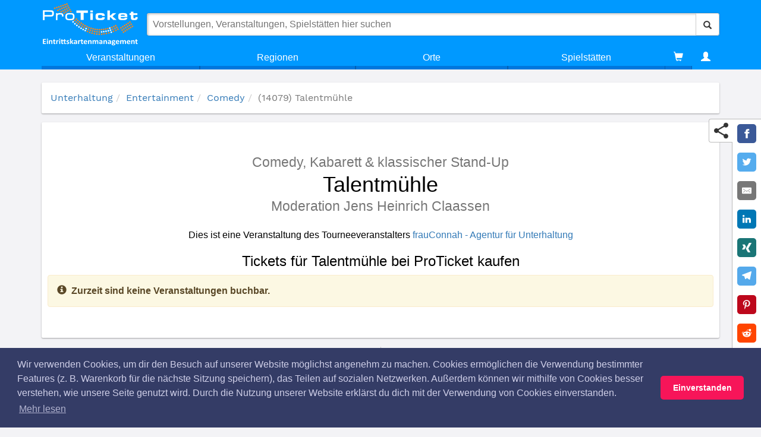

--- FILE ---
content_type: text/html; charset=utf-8
request_url: https://www.proticket.de/veranstaltung/14079-talentmuehle/
body_size: 25865
content:
<!DOCTYPE html><html lang="de"><meta charset="utf-8"><base href="https://www.proticket.de/"><link rel="preload" href="https://cdn.proticket.de/css/fonts/slick.woff" as="font" crossorigin><link rel="alternate" hreflang="x-default" href="https://www.proticket.de/veranstaltung/14079-talentmuehle/"><link rel="alternate" hreflang="de-DE" href="https://www.proticket.de/veranstaltung/14079-talentmuehle/"><meta http-equiv="X-UA-Compatible" content="IE=edge"><meta name="viewport" content="width=device-width, initial-scale=1"><meta name="theme-color" content="#0099ff"><meta property="og:title" content="Talentm&#252;hle"><meta property="og:type" content="website"><meta property="og:url" content="http://www.proticket.de/veranstaltung/14079-talentmuehle/"><meta property="og:image" content="https://cdn.proticket.de/saalplan/2b3093b45812492391a251f82ccd13e3.jpg"><meta property="og:image:width" content="731"><meta property="og:image:height" content="433"><meta name="description" content="Kaufen und reservieren Sie sicher und bequem Ihre Tickets f&#252;r Talentm&#252;hle."><meta name="keywords" content=""><title>Tickets f&#252;r Talentm&#252;hle bei ProTicket kaufen</title><link rel="dns-prefetch preconnect" href="https://www.google-analytics.com" crossorigin><style>#header #logo img,.header,.navbar-default,.navbar-header{background-color:#09f}.dropdown-list>li,button,select{text-transform:none}*,.dropdown-list>li,.dropdown-sublayer>li{box-sizing:border-box}.btn,img{user-select:none}body{background-color:#f3f3f6;position:relative;display:-webkit-box;display:-ms-flexbox;display:flex;-ms-flex-direction:column;-webkit-box-orient:vertical;-webkit-box-direction:normal;flex-direction:column;font-family:"Helvetica Neue",Helvetica,Arial,sans-serif;font-size:14px;line-height:1.42857143;color:#333}.ng-cloak,.x-ng-cloak,[data-ng-cloak],[ng-cloak],[ng\:cloak],[x-ng-cloak]{display:none!important}.navbar-fixed-bottom,.navbar-fixed-top{position:fixed;right:0;left:0;z-index:1030}#header #logo img,#logo,#searchbar,.glyphicon,.navbar,.search-overlay{position:relative}.navbar-fixed-top{top:0;border-width:0 0 1px}#header{background:#09f;transition:background-color .3s ease 0s;z-index:999}.header>.top>.container{display:flex;-webkit-box-align:center;align-items:center;padding-top:5px}.navbar{min-height:50px;margin-bottom:20px;border:1px solid transparent}.navbar-default{border-color:#e7e7e7;background-image:none;box-shadow:none}header .navbar{min-height:0;margin-bottom:0;border:none;border-radius:0;width:100%}#header .navbar-header{width:100%}.navbar-header{display:flex;flex-direction:row;align-items:center}#logo{float:left;margin-right:15px;margin-left:2px}#header #logo img{height:72px;width:159.81px;transition:all .3s ease 0s;z-index:1;vertical-align:top}.search-overlay{display:flex;flex:1 1 0%}#searchbar{flex:1 1 0%;background:#fff;box-shadow:#a8a8a8 1px 1px 4px inset,rgba(0,0,0,.2) 0 0 3px;border-radius:4px;display:flex;z-index:2}button,input,optgroup,select,textarea{margin:0;font:inherit;color:inherit}button,input,select,textarea{font-family:inherit;font-size:inherit;line-height:inherit}#searchbar>input{width:1px;flex:1 1 auto;border:0;border-radius:4px;font:16px Verdana,sans-serif;margin:0;padding:1rem;background:0 center}.btn,.glyphicon{font-weight:400}.btn,.btn-search,.link-more,.navbar-toggle{background-image:none}.btn{display:inline-block;padding:6px 12px;margin-bottom:0;font-size:14px;line-height:1.42857;text-align:center;white-space:nowrap;vertical-align:middle;touch-action:manipulation;cursor:pointer;border:1px solid transparent;border-radius:4px}.btn-default{color:#333;background-color:#fff;border-color:#ccc}.btn-search{display:flex;align-items:center;border-top-left-radius:0;border-bottom-left-radius:0}.glyphicon,label{display:inline-block}.glyphicon{top:1px;font-family:"Glyphicons Halflings";font-style:normal;line-height:1;-webkit-font-smoothing:antialiased}#header .search{position:absolute;top:0;left:0;right:0;z-index:1;padding-bottom:1rem;border-left:1px solid #ddd;border-right:1px solid #ddd;border-radius:4px;border-top:4rem solid transparent;overflow:hidden auto}.card-5{box-shadow:rgba(0,0,0,.3) 0 19px 38px,rgba(0,0,0,.22) 0 15px 12px}.search{background-color:#ecf0f1;color:#22313f;max-width:1140px;margin:auto}.glyphicon-search.search-pulse{color:#09f}.search-section{margin-top:15px}.search-section__header{border-bottom:2px solid #ddd;color:#6c7a89;font-size:2em}label{max-width:100%;margin-bottom:5px;font-weight:700}.link-more{font-size:16px}.search-section__subheader{color:#6c7a89;margin:5px 0;min-height:20px}.search-event__legend{white-space:nowrap;margin-right:15px;font-size:14px;vertical-align:middle}.d-flex{display:flex}.flex-grow{flex:1 1 100%}.text-center{text-align:center}hr{height:0;box-sizing:content-box;margin-top:20px;margin-bottom:20px;border-width:1px 0 0;border-image:initial;border-style:solid initial initial;border-top:1px solid #999;border-color:#000}button{overflow:visible}.navbar-toggle{position:relative;float:right;padding:9px 10px;margin-top:8px;margin-right:15px;margin-bottom:8px;background-color:transparent;border:1px solid transparent;border-radius:4px}.navbar-default .navbar-toggle{border-color:#ddd}.navbar-header>.navbar-toggle{background-color:#fff;margin-left:5px;margin-right:0}.sr-only{position:absolute;width:1px;height:1px;padding:0;margin:-1px;overflow:hidden;clip:rect(0,0,0,0);border:0}.nav>li,.nav>li>a{position:relative}.navbar-toggle .icon-bar{display:block;width:22px;height:2px;border-radius:1px}.navbar-default .navbar-toggle .icon-bar{background-color:#888}.navbar-toggle .icon-bar+.icon-bar{margin-top:4px}.collapse{display:none}.navbar-collapse{padding-right:15px;padding-left:15px;overflow-x:visible;border-top:1px solid transparent;box-shadow:rgba(255,255,255,.1) 0 1px 0 inset}.dropdown-layer,.dropdown-sublayer{box-shadow:rgba(0,0,0,.16) 8px 11px 11px 2px}.navbar-fixed-bottom .navbar-collapse,.navbar-fixed-top .navbar-collapse{max-height:340px}.navbar-default .navbar-collapse,.navbar-default .navbar-form{border-color:#e7e7e7}header .navbar-collapse,header .navbar>.container-fluid{padding:0}.nav{padding-left:0;margin-bottom:0;list-style:none}.navbar-nav{margin:7.5px -15px}header .navbar .nav.navbar-nav{margin:0;display:table;width:100%}.nav>li{display:block}header .navbar .nav.navbar-nav>li{display:table-cell;float:none;text-align:center}ul li{margin-bottom:5px}.nav>li>a{display:block;padding:10px 15px}.navbar-nav>li>a{padding-top:10px;padding-bottom:10px;line-height:20px}.navbar-default .navbar-nav>li>a{background-color:#09f!important;color:#fff!important}header .navbar .nav.navbar-nav>li>a{text-align:center;border-radius:0;padding-top:10px;padding-bottom:10px;color:#fff;background-color:#09f;background-image:none}header .navbar .nav.navbar-nav li:first-child a{border-left:0;border-radius:0}.dropdown-layer{display:none;position:absolute;min-width:100%;background-color:#fff;left:0;margin:0}.dropdown-layer>div:first-child{padding-left:0}.dropdown-layer>div:last-child{position:static;padding:0;height:100%}ol ol,ol ul,ul ol,ul ul{margin-bottom:0}.dropdown-list{list-style-type:none;text-align:right;min-width:50%;padding:0}.dropdown-list>li{vertical-align:middle;margin:0;display:block;text-align:left;background:#eee;border-left:1px solid #dadada;border-bottom:1px solid #dadada;font-weight:400;border-right:1px solid #dadada}.dropdown-list a{text-align:left}.dropdown-list>li>a{padding:15px;display:block;color:#333;font-family:"work sans";font-weight:600}.dropdown-sublayer{display:none;position:absolute;top:0;left:100%;min-width:100%;min-height:100%;padding:0;background-color:#f4f4f4;list-style:none}.dropdown-sublayer>li{vertical-align:middle;margin:0;display:block;text-align:left;text-transform:none;font-weight:400}.dropdown-sublayer>li>a{padding:15px;display:block;color:#444;font-weight:600}header .navbar .nav.navbar-nav li:last-child a{border-right:0;border-radius:0}header .nav .glyphicon{line-height:0}@media(max-height:456px){#logo,.cart{display:none}}@media(max-width:768px){.header>.top>.container{-webkit-box-orient:vertical;-webkit-box-direction:normal;flex-direction:column}#header>.container{background-color:#09f}#logo{margin-right:5px}#header #logo img{height:33px;width:73.25px;transition:all .3s ease 0s;position:relative;z-index:1;background-color:#09f;vertical-align:top}.search-overlay{position:static}#header .search{top:0;left:-15px;right:-15px;z-index:-137;box-shadow:none;border-top:51px solid #09f;width:auto;margin:0;overflow:auto;max-height:calc(100vh - 5px)}}@media print{.navbar{display:none}}@media(min-width:768px){.navbar-fixed-bottom,.navbar-fixed-top{border-radius:0}.navbar{border-radius:4px}.navbar-header{float:left}#header .search{max-height:calc(100vh - 4rem)}.row-half{margin-right:-7.5px;margin-left:-7.5px}.navbar-toggle{display:none}.navbar-collapse{width:auto;border-top:0;box-shadow:none}.navbar-collapse.collapse{padding-bottom:0;display:block!important;height:auto!important;overflow:visible!important}.navbar-fixed-bottom .navbar-collapse,.navbar-fixed-top .navbar-collapse,.navbar-static-top .navbar-collapse{padding-right:0;padding-left:0}.navbar .navbar-collapse{text-align:center}}@media(max-device-width:480px) and (orientation:landscape){.navbar-fixed-bottom .navbar-collapse,.navbar-fixed-top .navbar-collapse{max-height:200px}}@media(max-width:768px){#header .navbar-collapse{max-height:none;padding-bottom:10px}.navbar-collapse{margin-left:-15px;margin-right:-15px}}@media(min-width:768px){.navbar-nav{float:left;margin:0}.navbar .navbar-nav{display:inline-block;float:none;vertical-align:top}.dropdown-layer{box-shadow:none}}@media(max-width:768px){li>.dropdown-layer{display:block;position:static;overflow:hidden;transition:max-height .4s ease 0s;max-height:0}.dropdown-layer{width:auto;left:-15px;right:-15px}}.card,.card-hover,.event-img{position:relative}@media(max-width:767px){.hidden-xs{display:none!important}}@media(max-width:768px){.dropdown-list{width:100%}}@media(max-width:768px){header .navbar .nav.navbar-nav>li{display:block;padding:0 15px;margin:0}header .navbar .nav.navbar-nav>li>a{text-align:left}}.search__item,a,a.link-nostyle{text-decoration:none}@media(min-width:768px){header .navbar .nav.navbar-nav>li:not(:nth-last-of-type(-n+1)){width:25%}.navbar-nav>li{float:left}.navbar-nav>li>a{padding-top:15px;padding-bottom:15px}}.align-center,div.h3,header{text-align:center}.container{padding-right:15px;padding-left:15px;margin-right:auto;margin-left:auto}.main.container{-webkit-box-flex:1;flex-grow:1;flex-shrink:0;max-width:100%;margin-top:117px}.fx_delay-2{animation-delay:.2s!important}.card.fx_move-in,.fx_move-in{opacity:0;transform:translate3d(0,40px,0);animation-duration:.4s;animation-timing-function:ease-in-out;animation-iteration-count:1;animation-fill-mode:forwards;animation-name:moveIn}.card{background:#fff;border-radius:2px;overflow:hidden;opacity:0;animation:fadeIn .3s ease-in-out 0s 1 normal forwards running}.breadcrumb,a{background-color:transparent}.card-padding-half{padding:1.5rem}.card-1{box-shadow:rgba(0,0,0,.12) 0 1px 3px,rgba(0,0,0,.24) 0 1px 2px}ol,ul{margin-top:0;margin-bottom:10px}.breadcrumb{list-style:none;border-radius:4px;padding:0;margin:0;font-family:"Work Sans"}.breadcrumb>li{display:inline-block}a{color:#337ab7}.breadcrumb>.active{color:#777}article,aside,details,figcaption,figure,footer,header,hgroup,main,menu,nav,section,summary{display:block}.row{margin-right:-15px;margin-left:-15px}.main>.row:not(:first-child){margin-top:15px}.col-lg-1,.col-lg-10,.col-lg-11,.col-lg-12,.col-lg-2,.col-lg-3,.col-lg-4,.col-lg-5,.col-lg-6,.col-lg-7,.col-lg-8,.col-lg-9,.col-md-1,.col-md-10,.col-md-11,.col-md-12,.col-md-2,.col-md-3,.col-md-4,.col-md-5,.col-md-6,.col-md-7,.col-md-8,.col-md-9,.col-sm-1,.col-sm-10,.col-sm-11,.col-sm-12,.col-sm-2,.col-sm-3,.col-sm-4,.col-sm-5,.col-sm-6,.col-sm-7,.col-sm-8,.col-sm-9,.col-xs-1,.col-xs-10,.col-xs-11,.col-xs-12,.col-xs-2,.col-xs-3,.col-xs-4,.col-xs-5,.col-xs-6,.col-xs-7,.col-xs-8,.col-xs-9{position:relative;min-height:1px;padding-right:15px;padding-left:15px}.col-xs-1,.col-xs-10,.col-xs-11,.col-xs-12,.col-xs-2,.col-xs-3,.col-xs-4,.col-xs-5,.col-xs-6,.col-xs-7,.col-xs-8,.col-xs-9{float:left}.col-xs-12{width:100%}.fx_delay-4{animation-delay:.4s!important}.card-margin-half{margin-bottom:15px}.fx_delay-5{animation-delay:.5s!important}.h1,.h2,.h3,.h4,.h5,.h6,h1,h2,h3,h4,h5,h6{font-family:inherit;font-weight:500;line-height:1.1;color:inherit}.h1,.h2,.h3,h1,h2,h3{margin-top:20px;margin-bottom:10px}.h3,h3{font-size:24px}div.h3{margin-top:0;margin-bottom:10px;padding-top:5px;padding-bottom:5px;background-color:#09f;color:#fff}.card-hover{overflow:visible;transition:transform .2s ease-in-out 0s;transform:translate3d(0,0,0)}a.link-nostyle{color:inherit}img{border:0;vertical-align:middle;-webkit-user-drag:none}.carousel-inner>.item>a>img,.carousel-inner>.item>img,.img-responsive,.thumbnail a>img,.thumbnail>img{display:block;max-width:100%;height:auto}.event-img{margin:auto}.search__item{padding:1rem 1.4rem;color:#333;border-bottom:1px solid #ccc}.search__item-subtitle{font-size:13px;font-family:"Work Sans";color:#666}.text-ellipsis{text-overflow:ellipsis;overflow:hidden;white-space:nowrap}.search__item-title{font-size:17px;font-family:"Francois One"}.socialnet-content>a{display:inline-block}.socialnet-content img{width:32px;height:32px;margin-right:5px;transition:all .2s cubic-bezier(0,.6,1,1.35) 0s;transform:scale(1)}.fx_delay-6{animation-delay:.6s!important}.fx_delay-7{animation-delay:.7s!important}.fx_delay-3{animation-delay:.3s!important}.card-padding{padding:3rem}header.event-page__header{text-align:center;font-size:36px;margin:25px 0}.h2,h2{font-size:30px}header.event-page__header>.h2,header.event-page__header>h2{color:#777;margin:5px 0;font-size:65%}h1{margin:.67em 0}.h1,h1{font-size:36px}header.event-page__header>.h1,header.event-page__header>h1{margin:0}p{margin:0 0 10px}.column-text-2{white-space:pre-line;column-count:2;column-gap:40px;column-rule:1px solid #c8c8c8}.event-gallery{margin:3rem auto}@media(min-width:768px){.container{width:750px}}@media(min-width:992px){.container{width:970px}}@media(min-width:1200px){.container{width:1170px}}@media(max-width:768px) and (min-width:480px){.container{max-width:748px}}@media(max-width:768px){.main.container{margin-top:55px}div.h3{margin-left:-15px;margin-right:-15px}}@media(max-width:767px){h1{font-size:25px}}@media(max-width:600px){.column-text-2{column-count:1}}@media print{footer,header{display:none}a,a:visited{text-decoration:underline}h2,h3{break-after:avoid}h2,h3,p{orphans:3;widows:3}img,tr{break-inside:avoid}img{max-width:100%!important}*,::after,::before{color:#000!important;text-shadow:none!important;background:0 0!important;box-shadow:none!important}}@media(max-width:991px){#affix-sidebar{top:147px;z-index:1;position:static!important}.suggested-events{display:none}}@media(min-width:992px){.col-md-4{width:33.3333%}.col-md-push-8{left:66.6667%}.col-md-1,.col-md-10,.col-md-11,.col-md-12,.col-md-2,.col-md-3,.col-md-4,.col-md-5,.col-md-6,.col-md-7,.col-md-8,.col-md-9{float:left}.col-md-8{width:66.6667%}.col-md-pull-4{right:33.3333%}#affix-sidebar.affix{position:fixed!important;top:132px;z-index:1}}@-webkit-keyframes fadeIn{0%{opacity:0}to{opacity:1}}@-moz-keyframes fadeIn{0%{opacity:0}to{opacity:1}}@keyframes fadeIn{0%{opacity:0}to{opacity:1}}@keyframes moveIn{0%{opacity:0;transform:translate3d(0,40px,0)}70%{transform:translate3d(0,-4px,0)}100%{opacity:1;transform:translate3d(0,0,0)}}.v-img{max-width:1170px;width:100%;margin:auto}@font-face{font-family:'Didact Gothic';font-display:swap;font-style:normal;font-weight:400;src:local('Didact Gothic Regular'),local('DidactGothic-Regular'),url(https://fonts.gstatic.com/s/didactgothic/v12/ahcfv8qz1zt6hCC5G4F_P4ASlUuYpg.woff2) format('woff2'),url(https://fonts.gstatic.com/s/didactgothic/v12/ahcfv8qz1zt6hCC5G4F_P4ASlUuYoA.woff) format('woff');unicode-range:U+0-FF,U+131,U+152-153,U+2BB-2BC,U+2C6,U+2DA,U+2DC,U+2000-206F,U+2074,U+20AC,U+2122,U+2191,U+2193,U+2212,U+2215,U+FEFF,U+FFFD}@font-face{font-family:'Francois One';font-display:swap;font-style:normal;font-weight:400;src:local('Francois One Regular'),local('FrancoisOne-Regular'),url(https://fonts.gstatic.com/s/francoisone/v13/_Xmr-H4zszafZw3A-KPSZut9wQiR.woff2) format('woff2'),url(https://fonts.gstatic.com/s/francoisone/v13/_Xmr-H4zszafZw3A-KPSZut9wQiX.woff) format('woff');unicode-range:U+0-FF,U+131,U+152-153,U+2BB-2BC,U+2C6,U+2DA,U+2DC,U+2000-206F,U+2074,U+20AC,U+2122,U+2191,U+2193,U+2212,U+2215,U+FEFF,U+FFFD}@font-face{font-family:'Montserrat';font-display:swap;font-style:normal;font-weight:100;src:local('Montserrat Thin'),local('Montserrat-Thin'),url(https://fonts.gstatic.com/s/montserrat/v12/JTUQjIg1_i6t8kCHKm45_QpRyS7m.woff2) format('woff2'),url(https://fonts.gstatic.com/s/montserrat/v12/JTUQjIg1_i6t8kCHKm45_QpRyS7g.woff) format('woff');unicode-range:U+0-FF,U+131,U+152-153,U+2BB-2BC,U+2C6,U+2DA,U+2DC,U+2000-206F,U+2074,U+20AC,U+2122,U+2191,U+2193,U+2212,U+2215,U+FEFF,U+FFFD}@font-face{font-family:'Montserrat';font-display:swap;font-style:normal;font-weight:200;src:local('Montserrat ExtraLight'),local('Montserrat-ExtraLight'),url(https://fonts.gstatic.com/s/montserrat/v12/JTURjIg1_i6t8kCHKm45_aZA3gnD_g.woff2) format('woff2'),url(https://fonts.gstatic.com/s/montserrat/v12/JTURjIg1_i6t8kCHKm45_aZA3gnD-A.woff) format('woff');unicode-range:U+0-FF,U+131,U+152-153,U+2BB-2BC,U+2C6,U+2DA,U+2DC,U+2000-206F,U+2074,U+20AC,U+2122,U+2191,U+2193,U+2212,U+2215,U+FEFF,U+FFFD}@font-face{font-family:'Montserrat';font-display:swap;font-style:normal;font-weight:300;src:local('Montserrat Light'),local('Montserrat-Light'),url(https://fonts.gstatic.com/s/montserrat/v12/JTURjIg1_i6t8kCHKm45_cJD3gnD_g.woff2) format('woff2'),url(https://fonts.gstatic.com/s/montserrat/v12/JTURjIg1_i6t8kCHKm45_cJD3gnD-A.woff) format('woff');unicode-range:U+0-FF,U+131,U+152-153,U+2BB-2BC,U+2C6,U+2DA,U+2DC,U+2000-206F,U+2074,U+20AC,U+2122,U+2191,U+2193,U+2212,U+2215,U+FEFF,U+FFFD}@font-face{font-family:'Montserrat';font-display:swap;font-style:normal;font-weight:400;src:local('Montserrat Regular'),local('Montserrat-Regular'),url(https://fonts.gstatic.com/s/montserrat/v12/JTUSjIg1_i6t8kCHKm459Wlhyw.woff2) format('woff2'),url(https://fonts.gstatic.com/s/montserrat/v12/JTUSjIg1_i6t8kCHKm459WlhzQ.woff) format('woff');unicode-range:U+0-FF,U+131,U+152-153,U+2BB-2BC,U+2C6,U+2DA,U+2DC,U+2000-206F,U+2074,U+20AC,U+2122,U+2191,U+2193,U+2212,U+2215,U+FEFF,U+FFFD}@font-face{font-family:'Montserrat';font-display:swap;font-style:normal;font-weight:500;src:local('Montserrat Medium'),local('Montserrat-Medium'),url(https://fonts.gstatic.com/s/montserrat/v12/JTURjIg1_i6t8kCHKm45_ZpC3gnD_g.woff2) format('woff2'),url(https://fonts.gstatic.com/s/montserrat/v12/JTURjIg1_i6t8kCHKm45_ZpC3gnD-A.woff) format('woff');unicode-range:U+0-FF,U+131,U+152-153,U+2BB-2BC,U+2C6,U+2DA,U+2DC,U+2000-206F,U+2074,U+20AC,U+2122,U+2191,U+2193,U+2212,U+2215,U+FEFF,U+FFFD}@font-face{font-family:'Montserrat';font-display:swap;font-style:normal;font-weight:600;src:local('Montserrat SemiBold'),local('Montserrat-SemiBold'),url(https://fonts.gstatic.com/s/montserrat/v12/JTURjIg1_i6t8kCHKm45_bZF3gnD_g.woff2) format('woff2'),url(https://fonts.gstatic.com/s/montserrat/v12/JTURjIg1_i6t8kCHKm45_bZF3gnD-A.woff) format('woff');unicode-range:U+0-FF,U+131,U+152-153,U+2BB-2BC,U+2C6,U+2DA,U+2DC,U+2000-206F,U+2074,U+20AC,U+2122,U+2191,U+2193,U+2212,U+2215,U+FEFF,U+FFFD}@font-face{font-family:'Montserrat';font-display:swap;font-style:normal;font-weight:700;src:local('Montserrat Bold'),local('Montserrat-Bold'),url(https://fonts.gstatic.com/s/montserrat/v12/JTURjIg1_i6t8kCHKm45_dJE3gnD_g.woff2) format('woff2'),url(https://fonts.gstatic.com/s/montserrat/v12/JTURjIg1_i6t8kCHKm45_dJE3gnD-A.woff) format('woff');unicode-range:U+0-FF,U+131,U+152-153,U+2BB-2BC,U+2C6,U+2DA,U+2DC,U+2000-206F,U+2074,U+20AC,U+2122,U+2191,U+2193,U+2212,U+2215,U+FEFF,U+FFFD}@font-face{font-family:'Montserrat';font-display:swap;font-style:normal;font-weight:800;src:local('Montserrat ExtraBold'),local('Montserrat-ExtraBold'),url(https://fonts.gstatic.com/s/montserrat/v12/JTURjIg1_i6t8kCHKm45_c5H3gnD_g.woff2) format('woff2'),url(https://fonts.gstatic.com/s/montserrat/v12/JTURjIg1_i6t8kCHKm45_c5H3gnD-A.woff) format('woff');unicode-range:U+0-FF,U+131,U+152-153,U+2BB-2BC,U+2C6,U+2DA,U+2DC,U+2000-206F,U+2074,U+20AC,U+2122,U+2191,U+2193,U+2212,U+2215,U+FEFF,U+FFFD}@font-face{font-family:'Montserrat';font-display:swap;font-style:normal;font-weight:900;src:local('Montserrat Black'),local('Montserrat-Black'),url(https://fonts.gstatic.com/s/montserrat/v12/JTURjIg1_i6t8kCHKm45_epG3gnD_g.woff2) format('woff2'),url(https://fonts.gstatic.com/s/montserrat/v12/JTURjIg1_i6t8kCHKm45_epG3gnD-A.woff) format('woff');unicode-range:U+0-FF,U+131,U+152-153,U+2BB-2BC,U+2C6,U+2DA,U+2DC,U+2000-206F,U+2074,U+20AC,U+2122,U+2191,U+2193,U+2212,U+2215,U+FEFF,U+FFFD}@font-face{font-family:'Oswald';font-display:swap;font-style:normal;font-weight:200;src:local('Oswald ExtraLight'),local('Oswald-ExtraLight'),url(https://fonts.gstatic.com/s/oswald/v16/TK3hWkUHHAIjg75-1h4Tus9C.woff2) format('woff2'),url(https://fonts.gstatic.com/s/oswald/v16/TK3hWkUHHAIjg75-1h4Tus9E.woff) format('woff');unicode-range:U+0-FF,U+131,U+152-153,U+2BB-2BC,U+2C6,U+2DA,U+2DC,U+2000-206F,U+2074,U+20AC,U+2122,U+2191,U+2193,U+2212,U+2215,U+FEFF,U+FFFD}@font-face{font-family:'Oswald';font-display:swap;font-style:normal;font-weight:300;src:local('Oswald Light'),local('Oswald-Light'),url(https://fonts.gstatic.com/s/oswald/v16/TK3hWkUHHAIjg75-sh0Tus9C.woff2) format('woff2'),url(https://fonts.gstatic.com/s/oswald/v16/TK3hWkUHHAIjg75-sh0Tus9E.woff) format('woff');unicode-range:U+0-FF,U+131,U+152-153,U+2BB-2BC,U+2C6,U+2DA,U+2DC,U+2000-206F,U+2074,U+20AC,U+2122,U+2191,U+2193,U+2212,U+2215,U+FEFF,U+FFFD}@font-face{font-family:'Oswald';font-display:swap;font-style:normal;font-weight:400;src:local('Oswald Regular'),local('Oswald-Regular'),url(https://fonts.gstatic.com/s/oswald/v16/TK3iWkUHHAIjg752GT8G.woff2) format('woff2'),url(https://fonts.gstatic.com/s/oswald/v16/TK3iWkUHHAIjg752GT8A.woff) format('woff');unicode-range:U+0-FF,U+131,U+152-153,U+2BB-2BC,U+2C6,U+2DA,U+2DC,U+2000-206F,U+2074,U+20AC,U+2122,U+2191,U+2193,U+2212,U+2215,U+FEFF,U+FFFD}@font-face{font-family:'Oswald';font-display:swap;font-style:normal;font-weight:500;src:local('Oswald Medium'),local('Oswald-Medium'),url(https://fonts.gstatic.com/s/oswald/v16/TK3hWkUHHAIjg75-6hwTus9C.woff2) format('woff2'),url(https://fonts.gstatic.com/s/oswald/v16/TK3hWkUHHAIjg75-6hwTus9E.woff) format('woff');unicode-range:U+0-FF,U+131,U+152-153,U+2BB-2BC,U+2C6,U+2DA,U+2DC,U+2000-206F,U+2074,U+20AC,U+2122,U+2191,U+2193,U+2212,U+2215,U+FEFF,U+FFFD}@font-face{font-family:'Oswald';font-display:swap;font-style:normal;font-weight:600;src:local('Oswald SemiBold'),local('Oswald-SemiBold'),url(https://fonts.gstatic.com/s/oswald/v16/TK3hWkUHHAIjg75-xhsTus9C.woff2) format('woff2'),url(https://fonts.gstatic.com/s/oswald/v16/TK3hWkUHHAIjg75-xhsTus9E.woff) format('woff');unicode-range:U+0-FF,U+131,U+152-153,U+2BB-2BC,U+2C6,U+2DA,U+2DC,U+2000-206F,U+2074,U+20AC,U+2122,U+2191,U+2193,U+2212,U+2215,U+FEFF,U+FFFD}@font-face{font-family:'Oswald';font-display:swap;font-style:normal;font-weight:700;src:local('Oswald Bold'),local('Oswald-Bold'),url(https://fonts.gstatic.com/s/oswald/v16/TK3hWkUHHAIjg75-ohoTus9C.woff2) format('woff2'),url(https://fonts.gstatic.com/s/oswald/v16/TK3hWkUHHAIjg75-ohoTus9E.woff) format('woff');unicode-range:U+0-FF,U+131,U+152-153,U+2BB-2BC,U+2C6,U+2DA,U+2DC,U+2000-206F,U+2074,U+20AC,U+2122,U+2191,U+2193,U+2212,U+2215,U+FEFF,U+FFFD}@font-face{font-family:'Work Sans';font-display:swap;font-style:normal;font-weight:100;src:local('Work Sans Thin'),local('WorkSans-Thin'),url(https://fonts.gstatic.com/s/worksans/v4/QGYqz_wNahGAdqQ43Rh3H5Drv_0.woff2) format('woff2'),url(https://fonts.gstatic.com/s/worksans/v4/QGYqz_wNahGAdqQ43Rh3H5Drv_s.woff) format('woff');unicode-range:U+0-FF,U+131,U+152-153,U+2BB-2BC,U+2C6,U+2DA,U+2DC,U+2000-206F,U+2074,U+20AC,U+2122,U+2191,U+2193,U+2212,U+2215,U+FEFF,U+FFFD}@font-face{font-family:'Work Sans';font-display:swap;font-style:normal;font-weight:200;src:local('Work Sans ExtraLight'),local('WorkSans-ExtraLight'),url(https://fonts.gstatic.com/s/worksans/v4/QGYpz_wNahGAdqQ43Rh3s4H8mNhN.woff2) format('woff2'),url(https://fonts.gstatic.com/s/worksans/v4/QGYpz_wNahGAdqQ43Rh3s4H8mNhL.woff) format('woff');unicode-range:U+0-FF,U+131,U+152-153,U+2BB-2BC,U+2C6,U+2DA,U+2DC,U+2000-206F,U+2074,U+20AC,U+2122,U+2191,U+2193,U+2212,U+2215,U+FEFF,U+FFFD}@font-face{font-family:'Work Sans';font-display:swap;font-style:normal;font-weight:300;src:local('Work Sans Light'),local('WorkSans-Light'),url(https://fonts.gstatic.com/s/worksans/v4/QGYpz_wNahGAdqQ43Rh314L8mNhN.woff2) format('woff2'),url(https://fonts.gstatic.com/s/worksans/v4/QGYpz_wNahGAdqQ43Rh314L8mNhL.woff) format('woff');unicode-range:U+0-FF,U+131,U+152-153,U+2BB-2BC,U+2C6,U+2DA,U+2DC,U+2000-206F,U+2074,U+20AC,U+2122,U+2191,U+2193,U+2212,U+2215,U+FEFF,U+FFFD}@font-face{font-family:'Work Sans';font-display:swap;font-style:normal;font-weight:400;src:local('Work Sans'),local('WorkSans-Regular'),url(https://fonts.gstatic.com/s/worksans/v4/QGYsz_wNahGAdqQ43Rh_fKDp.woff2) format('woff2'),url(https://fonts.gstatic.com/s/worksans/v4/QGYsz_wNahGAdqQ43Rh_fKDv.woff) format('woff');unicode-range:U+0-FF,U+131,U+152-153,U+2BB-2BC,U+2C6,U+2DA,U+2DC,U+2000-206F,U+2074,U+20AC,U+2122,U+2191,U+2193,U+2212,U+2215,U+FEFF,U+FFFD}@font-face{font-family:'Work Sans';font-display:swap;font-style:normal;font-weight:500;src:local('Work Sans Medium'),local('WorkSans-Medium'),url(https://fonts.gstatic.com/s/worksans/v4/QGYpz_wNahGAdqQ43Rh3j4P8mNhN.woff2) format('woff2'),url(https://fonts.gstatic.com/s/worksans/v4/QGYpz_wNahGAdqQ43Rh3j4P8mNhL.woff) format('woff');unicode-range:U+0-FF,U+131,U+152-153,U+2BB-2BC,U+2C6,U+2DA,U+2DC,U+2000-206F,U+2074,U+20AC,U+2122,U+2191,U+2193,U+2212,U+2215,U+FEFF,U+FFFD}@font-face{font-family:'Work Sans';font-display:swap;font-style:normal;font-weight:600;src:local('Work Sans SemiBold'),local('WorkSans-SemiBold'),url(https://fonts.gstatic.com/s/worksans/v4/QGYpz_wNahGAdqQ43Rh3o4T8mNhN.woff2) format('woff2'),url(https://fonts.gstatic.com/s/worksans/v4/QGYpz_wNahGAdqQ43Rh3o4T8mNhL.woff) format('woff');unicode-range:U+0-FF,U+131,U+152-153,U+2BB-2BC,U+2C6,U+2DA,U+2DC,U+2000-206F,U+2074,U+20AC,U+2122,U+2191,U+2193,U+2212,U+2215,U+FEFF,U+FFFD}@font-face{font-family:'Work Sans';font-display:swap;font-style:normal;font-weight:700;src:local('Work Sans Bold'),local('WorkSans-Bold'),url(https://fonts.gstatic.com/s/worksans/v4/QGYpz_wNahGAdqQ43Rh3x4X8mNhN.woff2) format('woff2'),url(https://fonts.gstatic.com/s/worksans/v4/QGYpz_wNahGAdqQ43Rh3x4X8mNhL.woff) format('woff');unicode-range:U+0-FF,U+131,U+152-153,U+2BB-2BC,U+2C6,U+2DA,U+2DC,U+2000-206F,U+2074,U+20AC,U+2122,U+2191,U+2193,U+2212,U+2215,U+FEFF,U+FFFD}@font-face{font-family:'Work Sans';font-display:swap;font-style:normal;font-weight:800;src:local('Work Sans ExtraBold'),local('WorkSans-ExtraBold'),url(https://fonts.gstatic.com/s/worksans/v4/QGYpz_wNahGAdqQ43Rh324b8mNhN.woff2) format('woff2'),url(https://fonts.gstatic.com/s/worksans/v4/QGYpz_wNahGAdqQ43Rh324b8mNhL.woff) format('woff');unicode-range:U+0-FF,U+131,U+152-153,U+2BB-2BC,U+2C6,U+2DA,U+2DC,U+2000-206F,U+2074,U+20AC,U+2122,U+2191,U+2193,U+2212,U+2215,U+FEFF,U+FFFD}@font-face{font-family:'Work Sans';font-display:swap;font-style:normal;font-weight:900;src:local('Work Sans Black'),local('WorkSans-Black'),url(https://fonts.gstatic.com/s/worksans/v4/QGYpz_wNahGAdqQ43Rh3_4f8mNhN.woff2) format('woff2'),url(https://fonts.gstatic.com/s/worksans/v4/QGYpz_wNahGAdqQ43Rh3_4f8mNhL.woff) format('woff');unicode-range:U+0-FF,U+131,U+152-153,U+2BB-2BC,U+2C6,U+2DA,U+2DC,U+2000-206F,U+2074,U+20AC,U+2122,U+2191,U+2193,U+2212,U+2215,U+FEFF,U+FFFD}</style><script>(function(){(function(){"use strict";function s(n){t.push(n);1==t.length&&e()}function h(){for(;t.length;)t[0](),t.shift()}function n(n){this.a=i;this.b=void 0;this.f=[];var t=this;try{n(function(n){o(t,n)},function(n){r(t,n)})}catch(u){r(t,u)}}function c(t){return new n(function(n,i){i(t)})}function u(t){return new n(function(n){n(t)})}function o(n,t){var u,e;if(n.a==i){if(t==n)throw new TypeError;u=!1;try{if(e=t&&t.then,null!=t&&"object"==typeof t&&"function"==typeof e){e.call(t,function(t){u||o(n,t);u=!0},function(t){u||r(n,t);u=!0});return}}catch(s){u||r(n,s);return}n.a=0;n.b=t;f(n)}}function r(n,t){if(n.a==i){if(t==n)throw new TypeError;n.a=1;n.b=t;f(n)}}function f(n){s(function(){if(n.a!=i)for(;n.f.length;){var t=n.f.shift(),u=t[0],f=t[1],r=t[2],t=t[3];try{0==n.a?"function"==typeof u?r(u.call(void 0,n.b)):r(n.b):1==n.a&&("function"==typeof f?r(f.call(void 0,n.b)):t(n.b))}catch(e){t(e)}}})}function l(t){return new n(function(n,i){function o(i){return function(r){f[i]=r;e+=1;e==t.length&&n(f)}}var e=0,f=[],r;for(0==t.length&&n(f),r=0;r<t.length;r+=1)u(t[r]).c(o(r),i)})}function a(t){return new n(function(n,i){for(var r=0;r<t.length;r+=1)u(t[r]).c(n,i)})}var e,t=[],i;e=function(){setTimeout(h)};i=2;n.prototype.g=function(n){return this.c(void 0,n)};n.prototype.c=function(t,i){var r=this;return new n(function(n,u){r.f.push([t,i,n,u]);f(r)})};window.Promise||(window.Promise=n,window.Promise.resolve=u,window.Promise.reject=c,window.Promise.race=a,window.Promise.all=l,window.Promise.prototype.then=n.prototype.c,window.Promise.prototype["catch"]=n.prototype.g)})(),function(){function h(n,t){document.addEventListener?n.addEventListener("scroll",t,!1):n.attachEvent("scroll",t)}function a(n){document.body?n():document.addEventListener?document.addEventListener("DOMContentLoaded",function t(){document.removeEventListener("DOMContentLoaded",t);n()}):document.attachEvent("onreadystatechange",function i(){("interactive"==document.readyState||"complete"==document.readyState)&&(document.detachEvent("onreadystatechange",i),n())})}function u(n){this.a=document.createElement("div");this.a.setAttribute("aria-hidden","true");this.a.appendChild(document.createTextNode(n));this.b=document.createElement("span");this.c=document.createElement("span");this.h=document.createElement("span");this.f=document.createElement("span");this.g=-1;this.b.style.cssText="max-width:none;display:inline-block;position:absolute;height:100%;width:100%;overflow:scroll;font-size:16px;";this.c.style.cssText="max-width:none;display:inline-block;position:absolute;height:100%;width:100%;overflow:scroll;font-size:16px;";this.f.style.cssText="max-width:none;display:inline-block;position:absolute;height:100%;width:100%;overflow:scroll;font-size:16px;";this.h.style.cssText="display:inline-block;width:200%;height:200%;font-size:16px;max-width:none;";this.b.appendChild(this.h);this.c.appendChild(this.f);this.a.appendChild(this.b);this.a.appendChild(this.c)}function t(n,t){n.a.style.cssText="max-width:none;min-width:20px;min-height:20px;display:inline-block;overflow:hidden;position:absolute;width:auto;margin:0;padding:0;top:-999px;white-space:nowrap;font-synthesis:none;font:"+t+";"}function c(n){var t=n.a.offsetWidth,i=t+100;return n.f.style.width=i+"px",n.c.scrollLeft=i,n.b.scrollLeft=n.b.scrollWidth+100,n.g!==t?(n.g=t,!0):!1}function f(n,t){function i(){var n=r;c(n)&&n.a.parentNode&&t(n.g)}var r=n;h(n.b,i);h(n.c,i);c(n)}function i(n,t){var i=t||{};this.family=n;this.style=i.style||"normal";this.weight=i.weight||"normal";this.stretch=i.stretch||"normal"}function v(){if(null===r)if(l()&&/Apple/.test(window.navigator.vendor)){var n=/AppleWebKit\/([0-9]+)(?:\.([0-9]+))(?:\.([0-9]+))/.exec(window.navigator.userAgent);r=!!n&&603>parseInt(n[1],10)}else r=!1;return r}function l(){return null===s&&(s=!!document.fonts),s}function y(){if(null===o){var n=document.createElement("div");try{n.style.font="condensed 100px sans-serif"}catch(t){}o=""!==n.style.font}return o}function n(n,t){return[n.style,n.weight,y()?n.stretch:"","100px",t].join(" ")}var e=null,r=null,o=null,s=null;i.prototype.load=function(i,r){var o=this,s=i||"BESbswy",h=0,c=r||3e3,y=(new Date).getTime();return new Promise(function(i,r){if(l()&&!v()){var p=new Promise(function(t,i){function r(){(new Date).getTime()-y>=c?i():document.fonts.load(n(o,'"'+o.family+'"'),s).then(function(n){1<=n.length?t():setTimeout(r,25)},function(){i()})}r()}),w=new Promise(function(n,t){h=setTimeout(t,c)});Promise.race([w,p]).then(function(){clearTimeout(h);i(o)},function(){r(o)})}else a(function(){function d(){var n;(n=-1!=a&&-1!=v||-1!=a&&-1!=p||-1!=v&&-1!=p)&&((n=a!=v&&a!=p&&v!=p)||(null===e&&(n=/AppleWebKit\/([0-9]+)(?:\.([0-9]+))/.exec(window.navigator.userAgent),e=!!n&&(536>parseInt(n[1],10)||536===parseInt(n[1],10)&&11>=parseInt(n[2],10))),n=e&&(a==g&&v==g&&p==g||a==nt&&v==nt&&p==nt||a==tt&&v==tt&&p==tt)),n=!n);n&&(l.parentNode&&l.parentNode.removeChild(l),clearTimeout(h),i(o))}function it(){if((new Date).getTime()-y>=c)l.parentNode&&l.parentNode.removeChild(l),r(o);else{var n=document.hidden;(!0===n||void 0===n)&&(a=w.a.offsetWidth,v=b.a.offsetWidth,p=k.a.offsetWidth,d());h=setTimeout(it,50)}}var w=new u(s),b=new u(s),k=new u(s),a=-1,v=-1,p=-1,g=-1,nt=-1,tt=-1,l=document.createElement("div");l.dir="ltr";t(w,n(o,"sans-serif"));t(b,n(o,"serif"));t(k,n(o,"monospace"));l.appendChild(w.a);l.appendChild(b.a);l.appendChild(k.a);document.body.appendChild(l);g=w.a.offsetWidth;nt=b.a.offsetWidth;tt=k.a.offsetWidth;it();f(w,function(n){a=n;d()});t(w,n(o,'"'+o.family+'",sans-serif'));f(b,function(n){v=n;d()});t(b,n(o,'"'+o.family+'",serif'));f(k,function(n){p=n;d()});t(k,n(o,'"'+o.family+'",monospace'))})})};"object"==typeof module?module.exports=i:(window.FontFaceObserver=i,window.FontFaceObserver.prototype.load=i.prototype.load)}()})(),function(){var n=function(n){return n},t=new FontFaceObserver("Francois One"),i=new FontFaceObserver("Work Sans"),r=new FontFaceObserver("Didact Gothic"),u=new FontFaceObserver("Oswald");Promise.all([t.load(null,5e3).catch(n),i.load(null,5e3).catch(n),r.load(null,5e3).catch(n),u.load(null,5e3).catch(n)]).then(function(){document.documentElement.className+=" fonts-loaded"}).catch(function(n){console.log("Error loading font: "+n)})}()</script><script>document.cookie.match("(^|;)\\s*cookieconsent_status\\s*=\\s*([^;]+)")&&(!function(n,t,i,r,u,f,e){n.fbq||(u=n.fbq=function(){u.callMethod?u.callMethod.apply(u,arguments):u.queue.push(arguments)},n._fbq||(n._fbq=u),u.push=u,u.loaded=!0,u.version="2.0",u.queue=[],f=t.createElement(i),f.async=!0,f.src=r,e=t.getElementsByTagName(i)[0],e.parentNode.insertBefore(f,e))}(window,document,"script","https://connect.facebook.net/en_US/fbevents.js"),fbq("init","600600343469420"),fbq("track","PageView"))</script><noscript><img height="1" width="1" src="https://www.facebook.com/tr?id=600600343469420&ev=PageView&noscript=1"></noscript><body no-ng-app="ptApp"><header><div class="header"><div id="header" class="top navbar-fixed-top"><div class="container"><nav class="navbar navbar-default"><div class="navbar-header"><div id="logo"><a href="/"><img src="https://cdn.proticket.de/images/example/logo_proticket-darkbackground_v2.png?width=160" alt="ProTicket Eintrittskartenmanagement"></a></div><div ng-controller="searchCtrl" class="search-overlay"><div style="display:flex;flex:1"><div id="searchbar" ng-class="{ 'top': searchTerm && (termine.length + veranstaltungen.Items.length + miscItems.length) > 0 }"><input type="text" ng-model="searchTerm" ng-model-options="{debounce: 500}" ng-change="doSearch(searchTerm)" ng-keypress="onSearchInput($event)" ng-click="onSearchClick($event)" placeholder="Vorstellungen, Veranstaltungen, Spielstätten hier suchen"><a class="btn btn-default btn-search" ng-href="{{searchTerm.length > 1 ? '/suche/?search=' + (searchTerm | encodeURIComponent) : ''}}"><i class="glyphicon glyphicon-search"></i></a></div><div class="search row card-5" ng-cloak ng-show="loading"><div style="min-height:100px;display:flex;align-items:center;justify-content:center;-ms-flex-pack:center;font-size:32px"><i class="glyphicon glyphicon-search search-pulse"></i></div></div><div id="search-ac-dropdown" class="search row card-5" ng-cloak ng-show="searchTerm.length > 1 && !loading"><div ng-show="termine.length > 0" class="col-xs-12"><div class="search-section"><div class="search-section__header" style="display:flex"><span style="flex:1 1 100%">Termine <label style="font-size:.7em;font-weight:normal">nur buchbare<input type="checkbox" ng-model="restrictBookable"></label></span> <span style="flex:0 0 auto"><a class="btn btn-default link-more" ng-href="/suche/?search={{searchTerm}}">Alle {{maxTermine}} Termine anzeigen</a></span></div><div class="search-section__subheader" style="text-align:right"><span class="search-event__legend green">Verfügbar</span> <span class="search-event__legend yellow">Limitiertes Angebot</span> <span ng-if="!restrictBookable" class="search-event__legend red">Ausverkauft</span></div><div class="row row-half search-section__content"><search-item item="item" template="templateTerminGrid" class="visible-lg-block col-half col-xs-12 col-sm-4 col-md-3" ng-repeat="item in termine | filter:filterBookable(restrictBookable) | limitTo:4"></search-item><search-item item="item" template="templateTerminList" class="hidden-lg col-xs-12" ng-repeat="item in termine | filter:filterBookable(restrictBookable) | limitTo:4"></search-item></div></div></div><div ng-show="veranstaltungen.Items.length > 0" class="col-xs-12" ng-class="{ 'col-lg-6': miscItems.length > 0 }"><div class="search-section"><div class="search-section__header card-margin-half d-flex"><div class="flex-grow">Veranstaltungen</div><div ng-if="(termine.length + veranstaltungen.Items.length + miscItems.length) > 0" class="visible-xs-block flex-stay"><a class="btn btn-default link-more" ng-href="/suche/?search={{searchTerm}}">Alle Ergebnisse</a></div></div><div class="search-section__content"><search-item item="item" template="templateVn" ng-repeat="item in veranstaltungen.Items | limitTo:4"></search-item></div></div></div><div ng-show="miscItems.length > 0" class="col-xs-12" ng-class="{ 'col-lg-6': veranstaltungen.Items.length > 0 }"><div class="search-section"><div class="search-section__header card-margin-half d-flex"><div class="flex-grow">Weiteres</div><div ng-if="(termine.length + veranstaltungen.Items.length + miscItems.length) > 0" class="visible-xs-block flex-stay"><a class="btn btn-default link-more" ng-href="/suche/?search={{searchTerm}}">Alle Ergebnisse</a></div></div><div class="search-section__content"><search-item item="item" template="templateMisc" ng-repeat="item in miscItems | limitTo:4"></search-item></div></div></div><div ng-show="(termine.length + veranstaltungen.Items.length + miscItems.length) == 0" class="col-xs-12 text-center"><div style="font-weight:bold;font-size:32px"><i style="margin:auto" class="glyphicon glyphicon-search"></i></div><div style="font-weight:bold;font-family:'Work Sans'">KEINE ERGEBNISSE GEFUNDEN</div><hr style="max-width:300px;margin:1rem auto"><div style="font-family:'Work Sans'">Versuche es mit einer anderen Suchanfrage.<br>Du kannst nach Veranstaltungen, Orte und mehr suchen.</div></div><div ng-if="(termine.length + veranstaltungen.Items.length + miscItems.length) > 0" class="hidden-xs col-xs-12 text-center"><a class="btn btn-default link-more" ng-href="/suche/?search={{searchTerm}}">Alle Ergebnisse anzeigen</a></div></div></div></div><button type="button" class="navbar-toggle collapsed" data-toggle="collapse" data-target="#bs-example-navbar-collapse-1" aria-expanded="false"><span class="sr-only">Toggle navigation</span> <span class="icon-bar"></span> <span class="icon-bar"></span> <span class="icon-bar"></span></button></div><div class="collapse navbar-collapse" id="bs-example-navbar-collapse-1"><ul class="nav navbar-nav"><li id="li_categories"><a href="/veranstaltungsarten/">Veranstaltungen</a><div class="dropdown-layer row"><div><ul class="dropdown-list"><li> <a href="/veranstaltungsarten/musik/">Musik</a><ul class="dropdown-sublayer"><li class="has-children"> <a href="/veranstaltungsarten/konzert-modern/">Konzert (Modern)</a><ul class="dropdown-sublayer"><li class="has-children"> <a href="/veranstaltungsarten/rock-pop/">Rock/Pop</a><ul class="dropdown-sublayer"></ul><li class="has-children"><a href="/veranstaltungsarten/weltmusik/">Weltmusik</a><ul class="dropdown-sublayer"></ul><li><a href="/veranstaltungsarten/jazz-blues/">Jazz/Blues</a><li><a href="/veranstaltungsarten/volksmusik/">Volksmusik</a><li><a href="/veranstaltungsarten/hard-rock-heavy-metal/">Hard-Rock / Heavy-Metal</a><li class="has-children"><a href="/veranstaltungsarten/chor-modern/">Chor (Modern)</a><ul class="dropdown-sublayer"></ul><li><a href="/veranstaltungsarten/schlager/">Schlager</a><li><a href="/veranstaltungsarten/soul/">Soul</a></ul><li class="has-children"><a href="/veranstaltungsarten/konzert-klassik/">Konzert (Klassik)</a><ul class="dropdown-sublayer"><li> <a href="/veranstaltungsarten/sinfoniekonzert/">Sinfoniekonzert</a><li class="has-children"><a href="/veranstaltungsarten/kammerkonzert/">Kammerkonzert</a><ul class="dropdown-sublayer"></ul><li><a href="/veranstaltungsarten/liederabend/">Liederabend</a><li class="has-children"><a href="/veranstaltungsarten/chor-klassisch/">Chor (Klassisch)</a><ul class="dropdown-sublayer"></ul><li><a href="/veranstaltungsarten/soloabend/">Soloabend</a><li><a href="/veranstaltungsarten/kammermusik/">Kammermusik</a></ul></ul><li><a href="/veranstaltungsarten/kultur/">Kultur</a><ul class="dropdown-sublayer"><li class="has-children"> <a href="/veranstaltungsarten/theater/">Theater</a><ul class="dropdown-sublayer"><li> <a href="/veranstaltungsarten/musical/">Musical</a><li><a href="/veranstaltungsarten/schauspiel/">Schauspiel</a><li><a href="/veranstaltungsarten/ballett/">Ballett</a><li><a href="/veranstaltungsarten/komoedie/">Kom&#246;die</a><li><a href="/veranstaltungsarten/drama/">Drama</a><li class="has-children"><a href="/veranstaltungsarten/stueck/">St&#252;ck</a><ul class="dropdown-sublayer"></ul><li class="has-children"><a href="/veranstaltungsarten/lesung/">Lesung</a><ul class="dropdown-sublayer"></ul><li class="has-children"><a href="/veranstaltungsarten/kleinkunst/">Kleinkunst</a><ul class="dropdown-sublayer"></ul><li><a href="/veranstaltungsarten/poetry-slam/">Poetry-Slam</a><li><a href="/veranstaltungsarten/modern-jazz-dance/">Modern- &amp; Jazz-Dance</a></ul><li class="has-children"><a href="/veranstaltungsarten/wissenswertes/">Wissenswertes</a><ul class="dropdown-sublayer"><li> <a href="/veranstaltungsarten/vortrag/">Vortrag</a><li><a href="/veranstaltungsarten/dia-show/">Dia-Show</a><li><a href="/veranstaltungsarten/fuehrung/">F&#252;hrung</a><li><a href="/veranstaltungsarten/kurs-workshop/">Kurs &amp; Workshop</a><li><a href="/veranstaltungsarten/parks-und-gaerten/">Parks und G&#228;rten</a></ul></ul><li><a href="/veranstaltungsarten/unterhaltung/">Unterhaltung</a><ul class="dropdown-sublayer"><li class="has-children"> <a href="/veranstaltungsarten/entertainment/">Entertainment</a><ul class="dropdown-sublayer"><li> <a href="/veranstaltungsarten/kabarett/">Kabarett</a><li><a href="/veranstaltungsarten/gala/">Gala</a><li><a href="/veranstaltungsarten/kino-film/">Kino/Film</a><li><a href="/veranstaltungsarten/variete/">Variet&#233;</a><li><a href="/veranstaltungsarten/cabaret/">Cabaret</a><li><a href="/veranstaltungsarten/zirkus/">Zirkus</a><li><a href="/veranstaltungsarten/comedy/">Comedy</a><li><a href="/veranstaltungsarten/revue/">Revue</a></ul><li class="has-children"><a href="/veranstaltungsarten/show/">Show</a><ul class="dropdown-sublayer"><li> <a href="/veranstaltungsarten/tanzshow/">Tanzshow</a><li><a href="/veranstaltungsarten/dinnershow/">Dinnershow</a><li><a href="/veranstaltungsarten/illusions-magiershows/">Illusions-/Magiershows</a><li><a href="/veranstaltungsarten/andere-shows/">Andere Shows</a></ul><li class="has-children"><a href="/veranstaltungsarten/partys-feste/">Partys-Feste</a><ul class="dropdown-sublayer"><li> <a href="/veranstaltungsarten/party/">Party</a><li><a href="/veranstaltungsarten/karneval/">Karneval</a></ul></ul><li><a href="/veranstaltungsarten/festival/">Festival</a><li><a href="/veranstaltungsarten/kinderveranstaltung/">Kinderveranstaltung</a><li><a href="/veranstaltungsarten/sport/">Sport</a><ul class="dropdown-sublayer"></ul><li><a href="/veranstaltungsarten/weiteres/">Weiteres</a><ul class="dropdown-sublayer"><li> <a href="/veranstaltungsarten/treffen/">Treffen</a><li><a href="/veranstaltungsarten/diskussion/">Diskussion</a></ul></ul></div></div><li><a href="/regionen/" data-content="categories">Regionen</a><li><a href="/orte/" data-content="categories">Orte</a><li><a href="/spielstaetten/" data-content="categories">Spielstätten</a><li class="hidden-xs"><a href="/tickets/buchung.aspx?show=Warenkorb" title="Warenkorb"><span class="glyphicon glyphicon-shopping-cart" aria-hidden="true"></span></a><li><a href="/tickets/buchung.aspx?show=Login" title="Kundenlogin"><span class="glyphicon glyphicon-user" aria-hidden="true"></span></a></ul></div></nav><div class="clearfix"></div></div></div></div></header><svg aria-hidden="true" style="position:absolute;width:0;height:0;overflow:hidden" version="1.1" xmlns="http://www.w3.org/2000/svg" xmlns:xlink="http://www.w3.org/1999/xlink"><defs><symbol id="icon-square-facebook" viewBox="0 0 32 32"><path fill="#3b5998" style="fill: var(--color1, #3b5998)" d="M32 30c0 1.104-0.896 2-2 2h-28c-1.104 0-2-0.896-2-2v-28c0-1.104 0.896-2 2-2h28c1.104 0 2 0.896 2 2v28z"></path><path fill="#fff" style="fill: var(--color2, #fff)" d="M22 32v-12h4l1-5h-5v-2c0-2 1.002-3 3-3h2v-5c-1 0-2.24 0-4 0-3.675 0-6 2.881-6 7v3h-4v5h4v12h5z"></path></symbol><symbol id="icon-square-instagram-gradient" viewBox="-430 987.5 32 32"><radialGradient id="SVGID_1_" cx="-2726.4194" cy="1124.3319" r="65" gradientTransform="matrix(0 -0.4879 -0.4538 0 88.7194 -308.2716)" gradientUnits="userSpaceOnUse"><stop offset="0" style="stop-color:#FFDD55" /><stop offset="0.1" style="stop-color:#FFDD55" /><stop offset="0.5" style="stop-color:#FF543E" /><stop offset="1" style="stop-color:#C837AB" /></radialGradient><path fill="url(#SVGID_1_)" d="M-414,987.5c-6.7,0-8.6,0-9,0c-1.4,0.1-2.2,0.3-3.2,0.8c-0.7,0.4-1.3,0.8-1.8,1.3
	c-1,1.1-1.6,2.4-1.9,3.9c-0.1,0.7-0.1,0.9-0.1,4.7c0,1.3,0,3,0,5.2c0,6.7,0,8.6,0,9c0.1,1.3,0.3,2.2,0.8,3.1
	c0.8,1.8,2.5,3.1,4.4,3.6c0.7,0.2,1.4,0.3,2.3,0.3c0.4,0,4.4,0,8.5,0s8.1,0,8.5,0c1.1-0.1,1.7-0.1,2.4-0.3c1.9-0.5,3.5-1.8,4.4-3.6
	c0.4-0.9,0.7-1.8,0.8-3c0-0.3,0-4.7,0-9.1c0-4.4,0-8.8,0-9.1c-0.1-1.3-0.3-2.1-0.8-3.1c-0.4-0.7-0.8-1.3-1.4-1.9
	c-1.1-1-2.4-1.6-3.9-1.8c-0.7-0.1-0.9-0.1-4.7-0.1H-414z" /><radialGradient id="SVGID_2_" cx="4810.416" cy="-101.277" r="65" gradientTransform="matrix(4.280795e-002 0.2139 0.8815 -0.1766 -552.0077 -56.7959)" gradientUnits="userSpaceOnUse"><stop offset="0" style="stop-color:#3771C8" /><stop offset="0.128" style="stop-color:#3771C8" /><stop offset="1" style="stop-color:#6600FF;stop-opacity:0" /></radialGradient><path fill="url(#SVGID_2_)" d="M-414,987.5c-6.7,0-8.6,0-9,0c-1.4,0.1-2.2,0.3-3.2,0.8c-0.7,0.4-1.3,0.8-1.8,1.3
	c-1,1.1-1.6,2.4-1.9,3.9c-0.1,0.7-0.1,0.9-0.1,4.7c0,1.3,0,3,0,5.2c0,6.7,0,8.6,0,9c0.1,1.3,0.3,2.2,0.8,3.1
	c0.8,1.8,2.5,3.1,4.4,3.6c0.7,0.2,1.4,0.3,2.3,0.3c0.4,0,4.4,0,8.5,0s8.1,0,8.5,0c1.1-0.1,1.7-0.1,2.4-0.3c1.9-0.5,3.5-1.8,4.4-3.6
	c0.4-0.9,0.7-1.8,0.8-3c0-0.3,0-4.7,0-9.1c0-4.4,0-8.8,0-9.1c-0.1-1.3-0.3-2.1-0.8-3.1c-0.4-0.7-0.8-1.3-1.4-1.9
	c-1.1-1-2.4-1.6-3.9-1.8c-0.7-0.1-0.9-0.1-4.7-0.1H-414z" /><path fill="#FFFFFF" d="M-414,991.7c-3.2,0-3.6,0-4.9,0.1c-1.3,0.1-2.1,0.3-2.9,0.5c-0.8,0.3-1.4,0.7-2.1,1.4
	c-0.7,0.7-1.1,1.3-1.4,2.1c-0.3,0.8-0.5,1.6-0.5,2.9c-0.1,1.3-0.1,1.7-0.1,4.9c0,3.2,0,3.6,0.1,4.9c0.1,1.3,0.3,2.1,0.5,2.9
	c0.3,0.8,0.7,1.4,1.4,2.1c0.7,0.7,1.3,1.1,2.1,1.4c0.8,0.3,1.6,0.5,2.9,0.5c1.3,0.1,1.7,0.1,4.9,0.1c3.2,0,3.6,0,4.9-0.1
	c1.3-0.1,2.1-0.3,2.9-0.5c0.8-0.3,1.4-0.7,2.1-1.4c0.7-0.7,1.1-1.3,1.4-2.1c0.3-0.8,0.5-1.6,0.5-2.9c0.1-1.3,0.1-1.7,0.1-4.9
	c0-3.2,0-3.6-0.1-4.9c-0.1-1.3-0.3-2.1-0.5-2.9c-0.3-0.8-0.7-1.4-1.4-2.1c-0.7-0.7-1.3-1.1-2.1-1.4c-0.8-0.3-1.6-0.5-2.9-0.5
	C-410.4,991.7-410.8,991.7-414,991.7L-414,991.7z M-415.1,993.8c0.3,0,0.7,0,1.1,0c3.2,0,3.5,0,4.8,0.1c1.2,0.1,1.8,0.2,2.2,0.4
	c0.6,0.2,0.9,0.5,1.4,0.9c0.4,0.4,0.7,0.8,0.9,1.4c0.2,0.4,0.4,1,0.4,2.2c0.1,1.2,0.1,1.6,0.1,4.8s0,3.5-0.1,4.8
	c-0.1,1.2-0.2,1.8-0.4,2.2c-0.2,0.6-0.5,0.9-0.9,1.4c-0.4,0.4-0.8,0.7-1.4,0.9c-0.4,0.2-1,0.4-2.2,0.4c-1.2,0.1-1.6,0.1-4.8,0.1
	c-3.2,0-3.5,0-4.8-0.1c-1.2-0.1-1.8-0.2-2.2-0.4c-0.6-0.2-0.9-0.5-1.4-0.9s-0.7-0.8-0.9-1.4c-0.2-0.4-0.4-1-0.4-2.2
	c-0.1-1.2-0.1-1.6-0.1-4.8s0-3.5,0.1-4.8c0.1-1.2,0.2-1.8,0.4-2.2c0.2-0.6,0.5-0.9,0.9-1.4s0.8-0.7,1.4-0.9c0.4-0.2,1-0.4,2.2-0.4
	C-417.7,993.8-417.3,993.8-415.1,993.8L-415.1,993.8z M-407.7,995.8c-0.8,0-1.4,0.6-1.4,1.4c0,0.8,0.6,1.4,1.4,1.4s1.4-0.6,1.4-1.4
	S-406.9,995.8-407.7,995.8L-407.7,995.8z M-414,997.5c-3.4,0-6.1,2.7-6.1,6.1c0,3.4,2.7,6.1,6.1,6.1c3.4,0,6.1-2.7,6.1-6.1
	C-407.9,1000.2-410.7,997.5-414,997.5L-414,997.5z M-414,999.6c2.2,0,3.9,1.8,3.9,3.9c0,2.2-1.8,3.9-3.9,3.9c-2.2,0-3.9-1.8-3.9-3.9
	C-417.9,1001.3-416.2,999.6-414,999.6z" /></symbol><symbol id="icon-square-twitter" viewBox="0 0 32 32"><path fill="#55acee" style="fill: var(--color4, #55acee)" d="M32 30c0 1.104-0.896 2-2 2h-28c-1.104 0-2-0.896-2-2v-28c0-1.104 0.896-2 2-2h28c1.104 0 2 0.896 2 2v28z"></path><path fill="#fff" style="fill: var(--color2, #fff)" d="M25.987 9.894c-0.736 0.322-1.525 0.537-2.357 0.635 0.85-0.498 1.5-1.289 1.806-2.231-0.792 0.461-1.67 0.797-2.605 0.978-0.748-0.785-1.814-1.276-2.993-1.276-2.266 0-4.1 1.807-4.1 4.038 0 0.314 0.036 0.625 0.104 0.922-3.407-0.172-6.429-1.779-8.452-4.221-0.352 0.597-0.556 1.29-0.556 2.032 0 1.399 0.726 2.635 1.824 3.36-0.671-0.022-1.304-0.203-1.856-0.506-0.001 0.017-0.001 0.034-0.001 0.052 0 1.955 1.414 3.589 3.29 3.96-0.343 0.090-0.705 0.142-1.081 0.142-0.264 0-0.52-0.024-0.77-0.072 0.52 1.604 2.034 2.771 3.828 2.805-1.398 1.082-3.168 1.728-5.089 1.728-0.33 0-0.658-0.018-0.979-0.056 1.814 1.145 3.971 1.813 6.287 1.813 7.541 0 11.666-6.154 11.666-11.491 0-0.173-0.005-0.35-0.012-0.521 0.8-0.571 1.497-1.282 2.046-2.091z"></path></symbol></defs></svg><div class="social-share-sidebar" onclick="$(this).toggleClass('toggled')"><style>.resp-sharing-button__link,.resp-sharing-button__icon{display:inline-block}.resp-sharing-button__link,.resp-sharing-button__link:hover{text-decoration:none;color:#fff;margin:.5em}.resp-sharing-button{border-radius:5px;transition:25ms ease-out;padding:.5em;font-family:Helvetica Neue,Helvetica,Arial,sans-serif;display:flex}.resp-sharing-button__icon svg{width:1em;height:1em;vertical-align:top}.resp-sharing-button--small svg{margin:0;vertical-align:middle}.resp-sharing-button__icon{stroke:#fff;fill:none;display:flex}.resp-sharing-button__icon--solid,.resp-sharing-button__icon--solidcircle{fill:#fff;stroke:none}.resp-sharing-button--twitter{background-color:#55acee}.resp-sharing-button--twitter:hover{background-color:#2795e9}.resp-sharing-button--pinterest{background-color:#bd081c}.resp-sharing-button--pinterest:hover{background-color:#8c0615}.resp-sharing-button--facebook{background-color:#3b5998}.resp-sharing-button--facebook:hover{background-color:#2d4373}.resp-sharing-button--tumblr{background-color:#35465c}.resp-sharing-button--tumblr:hover{background-color:#222d3c}.resp-sharing-button--reddit{background-color:#ff4500}.resp-sharing-button--reddit:hover{background-color:#3a80c1}.resp-sharing-button--google{background-color:#dd4b39}.resp-sharing-button--google:hover{background-color:#c23321}.resp-sharing-button--linkedin{background-color:#0077b5}.resp-sharing-button--linkedin:hover{background-color:#046293}.resp-sharing-button--email{background-color:#777}.resp-sharing-button--email:hover{background-color:#5e5e5e}.resp-sharing-button--xing{background-color:#1a7576}.resp-sharing-button--xing:hover{background-color:#114c4c}.resp-sharing-button--whatsapp{background-color:#25d366}.resp-sharing-button--whatsapp:hover{background-color:#1da851}.resp-sharing-button--hackernews{background-color:#f60}.resp-sharing-button--hackernews:hover,.resp-sharing-button--hackernews:focus{background-color:#fb6200}.resp-sharing-button--vk{background-color:#507299}.resp-sharing-button--vk:hover{background-color:#43648c}.resp-sharing-button--facebook{background-color:#3b5998;border-color:#3b5998}.resp-sharing-button--facebook:hover,.resp-sharing-button--facebook:active{background-color:#2d4373;border-color:#2d4373}.resp-sharing-button--twitter{background-color:#55acee;border-color:#55acee}.resp-sharing-button--twitter:hover,.resp-sharing-button--twitter:active{background-color:#2795e9;border-color:#2795e9}.resp-sharing-button--email{background-color:#777;border-color:#777}.resp-sharing-button--email:hover,.resp-sharing-button--email:active{background-color:#5e5e5e;border-color:#5e5e5e}.resp-sharing-button--linkedin{background-color:#0077b5;border-color:#0077b5}.resp-sharing-button--linkedin:hover,.resp-sharing-button--linkedin:active{background-color:#046293;border-color:#046293}.resp-sharing-button--xing{background-color:#1a7576;border-color:#1a7576}.resp-sharing-button--xing:hover .resp-sharing-button--xing:active{background-color:#114c4c;border-color:#114c4c}.resp-sharing-button--whatsapp{background-color:#25d366;border-color:#25d366}.resp-sharing-button--whatsapp:hover,.resp-sharing-button--whatsapp:active{background-color:#1da851;border-color:#1da851}.resp-sharing-button--telegram{background-color:#54a9eb}.resp-sharing-button--telegram:hover{background-color:#4b97d1}.social-share-sidebar{position:fixed;top:70px;left:100%;transition:transform .3s ease;z-index:999;display:flex;flex-direction:column;background-color:#fff;border:1px solid #bbb;border-right:0;border-bottom-right-radius:4px;transform:translate3d(0,0,0)}.social-share-sidebar.toggled{transform:translate3d(-100%,0,0)}@media(min-width:1200px){.social-share-sidebar{top:200px;transform:translate3d(-100%,0,0)}.social-share-sidebar.toggled{transform:translate3d(0,0,0)}}.social-share-sidebar::before{content:'';background-image:url([data-uri]);display:block;width:40px;height:40px;background-repeat:no-repeat;background-size:32px 32px;background-position:center center;position:absolute;right:100%;background-color:#fff;border:1px solid #bbb;border-bottom-left-radius:4px;border-top-left-radius:4px;transform:translate(0,-1px);border-right:0;margin:0}.social-share-sidebar:hover::before{cursor:pointer}</style><a class="resp-sharing-button__link" href="https://facebook.com/sharer/sharer.php?u=http%3A%2F%2Fwww.proticket.de%2Fveranstaltung%2F14079-talentmuehle%2F" target="_blank" rel="noopener" aria-label="Share on Facebook"><div class="resp-sharing-button resp-sharing-button--facebook resp-sharing-button--large"><div aria-hidden="true" class="resp-sharing-button__icon resp-sharing-button__icon--solid"><svg xmlns="http://www.w3.org/2000/svg" viewBox="0 0 24 24"><path d="M18.77 7.46H14.5v-1.9c0-.9.6-1.1 1-1.1h3V.5h-4.33C10.24.5 9.5 3.44 9.5 5.32v2.15h-3v4h3v12h5v-12h3.85l.42-4z" /></svg></div></div></a> <a class="resp-sharing-button__link" href="https://twitter.com/intent/tweet/?text=Kaufen%20und%20reservieren%20Sie%20sicher%20und%20bequem%20Ihre%20Tickets%20f%C3%BCr%20Talentm%C3%BChle.&amp;url=http%3A%2F%2Fwww.proticket.de%2Fveranstaltung%2F14079-talentmuehle%2F" target="_blank" rel="noopener" aria-label="Share on Twitter"><div class="resp-sharing-button resp-sharing-button--twitter resp-sharing-button--large"><div aria-hidden="true" class="resp-sharing-button__icon resp-sharing-button__icon--solid"><svg xmlns="http://www.w3.org/2000/svg" viewBox="0 0 24 24"><path d="M23.44 4.83c-.8.37-1.5.38-2.22.02.93-.56.98-.96 1.32-2.02-.88.52-1.86.9-2.9 1.1-.82-.88-2-1.43-3.3-1.43-2.5 0-4.55 2.04-4.55 4.54 0 .36.03.7.1 1.04-3.77-.2-7.12-2-9.36-4.75-.4.67-.6 1.45-.6 2.3 0 1.56.8 2.95 2 3.77-.74-.03-1.44-.23-2.05-.57v.06c0 2.2 1.56 4.03 3.64 4.44-.67.2-1.37.2-2.06.08.58 1.8 2.26 3.12 4.25 3.16C5.78 18.1 3.37 18.74 1 18.46c2 1.3 4.4 2.04 6.97 2.04 8.35 0 12.92-6.92 12.92-12.93 0-.2 0-.4-.02-.6.9-.63 1.96-1.22 2.56-2.14z" /></svg></div></div></a> <a class="resp-sharing-button__link" href="mailto:?subject=Kaufen%20und%20reservieren%20Sie%20sicher%20und%20bequem%20Ihre%20Tickets%20f%C3%BCr%20Talentm%C3%BChle.&amp;body=http%3A%2F%2Fwww.proticket.de%2Fveranstaltung%2F14079-talentmuehle%2F" target="_self" rel="noopener" aria-label="Share by E-Mail"><div class="resp-sharing-button resp-sharing-button--email resp-sharing-button--large"><div aria-hidden="true" class="resp-sharing-button__icon resp-sharing-button__icon--solid"><svg xmlns="http://www.w3.org/2000/svg" viewBox="0 0 24 24"><path d="M22 4H2C.9 4 0 4.9 0 6v12c0 1.1.9 2 2 2h20c1.1 0 2-.9 2-2V6c0-1.1-.9-2-2-2zM7.25 14.43l-3.5 2c-.08.05-.17.07-.25.07-.17 0-.34-.1-.43-.25-.14-.24-.06-.55.18-.68l3.5-2c.24-.14.55-.06.68.18.14.24.06.55-.18.68zm4.75.07c-.1 0-.2-.03-.27-.08l-8.5-5.5c-.23-.15-.3-.46-.15-.7.15-.22.46-.3.7-.14L12 13.4l8.23-5.32c.23-.15.54-.08.7.15.14.23.07.54-.16.7l-8.5 5.5c-.08.04-.17.07-.27.07zm8.93 1.75c-.1.16-.26.25-.43.25-.08 0-.17-.02-.25-.07l-3.5-2c-.24-.13-.32-.44-.18-.68s.44-.32.68-.18l3.5 2c.24.13.32.44.18.68z" /></svg></div></div></a> <a class="resp-sharing-button__link" href="https://www.linkedin.com/shareArticle?mini=true&amp;url=http%3A%2F%2Fwww.proticket.de%2Fveranstaltung%2F14079-talentmuehle%2F&amp;title=Kaufen%20und%20reservieren%20Sie%20sicher%20und%20bequem%20Ihre%20Tickets%20f%C3%BCr%20Talentm%C3%BChle.&amp;summary=Kaufen%20und%20reservieren%20Sie%20sicher%20und%20bequem%20Ihre%20Tickets%20f%C3%BCr%20Talentm%C3%BChle.&amp;source=https%3A%2F%2Fwww.proticket.de" target="_blank" rel="noopener" aria-label="Share on LinkedIn"><div class="resp-sharing-button resp-sharing-button--linkedin resp-sharing-button--large"><div aria-hidden="true" class="resp-sharing-button__icon resp-sharing-button__icon--solid"><svg xmlns="http://www.w3.org/2000/svg" viewBox="0 0 24 24"><path d="M6.5 21.5h-5v-13h5v13zM4 6.5C2.5 6.5 1.5 5.3 1.5 4s1-2.4 2.5-2.4c1.6 0 2.5 1 2.6 2.5 0 1.4-1 2.5-2.6 2.5zm11.5 6c-1 0-2 1-2 2v7h-5v-13h5V10s1.6-1.5 4-1.5c3 0 5 2.2 5 6.3v6.7h-5v-7c0-1-1-2-2-2z" /></svg></div></div></a> <a class="resp-sharing-button__link" href="https://www.xing.com/app/user?op=share;url=http%3A%2F%2Fwww.proticket.de%2Fveranstaltung%2F14079-talentmuehle%2F;title=Kaufen%20und%20reservieren%20Sie%20sicher%20und%20bequem%20Ihre%20Tickets%20f%C3%BCr%20Talentm%C3%BChle." target="_blank" rel="noopener" aria-label="Share on XING"><div class="resp-sharing-button resp-sharing-button--xing resp-sharing-button--large"><div aria-hidden="true" class="resp-sharing-button__icon resp-sharing-button__icon--solid"><svg xmlns="http://www.w3.org/2000/svg" viewBox="0 0 24 24"><path d="M10.2 9.7l-3-5.4C7.2 4 7 4 6.8 4h-5c-.3 0-.4 0-.5.2v.5L4 10 .4 16v.5c0 .2.2.3.4.3h5c.3 0 .4 0 .5-.2l4-6.6v-.5zM24 .2l-.5-.2H18s-.2 0-.3.3l-8 14v.4l5.2 9c0 .2 0 .3.3.3h5.4s.3 0 .4-.2c.2-.2.2-.4 0-.5l-5-8.8L24 .7V.2z" /></svg></div></div></a> <a class="resp-sharing-button__link hidden-lg hidden-md" href="whatsapp://send?text=http%3A%2F%2Fwww.proticket.de%2Fveranstaltung%2F14079-talentmuehle%2F" target="_self" rel="noopener" aria-label="Share on WhatsApp"><div class="resp-sharing-button resp-sharing-button--whatsapp resp-sharing-button--large"><div aria-hidden="true" class="resp-sharing-button__icon resp-sharing-button__icon--solid"><svg xmlns="http://www.w3.org/2000/svg" viewBox="0 0 24 24"><path d="M20.1 3.9C17.9 1.7 15 .5 12 .5 5.8.5.7 5.6.7 11.9c0 2 .5 3.9 1.5 5.6L.6 23.4l6-1.6c1.6.9 3.5 1.3 5.4 1.3 6.3 0 11.4-5.1 11.4-11.4-.1-2.8-1.2-5.7-3.3-7.8zM12 21.4c-1.7 0-3.3-.5-4.8-1.3l-.4-.2-3.5 1 1-3.4L4 17c-1-1.5-1.4-3.2-1.4-5.1 0-5.2 4.2-9.4 9.4-9.4 2.5 0 4.9 1 6.7 2.8 1.8 1.8 2.8 4.2 2.8 6.7-.1 5.2-4.3 9.4-9.5 9.4zm5.1-7.1c-.3-.1-1.7-.9-1.9-1-.3-.1-.5-.1-.7.1-.2.3-.8 1-.9 1.1-.2.2-.3.2-.6.1s-1.2-.5-2.3-1.4c-.9-.8-1.4-1.7-1.6-2-.2-.3 0-.5.1-.6s.3-.3.4-.5c.2-.1.3-.3.4-.5.1-.2 0-.4 0-.5C10 9 9.3 7.6 9 7c-.1-.4-.4-.3-.5-.3h-.6s-.4.1-.7.3c-.3.3-1 1-1 2.4s1 2.8 1.1 3c.1.2 2 3.1 4.9 4.3.7.3 1.2.5 1.6.6.7.2 1.3.2 1.8.1.6-.1 1.7-.7 1.9-1.3.2-.7.2-1.2.2-1.3-.1-.3-.3-.4-.6-.5z" /></svg></div></div></a> <a class="resp-sharing-button__link" href="https://telegram.me/share/url?text=Kaufen%20und%20reservieren%20Sie%20sicher%20und%20bequem%20Ihre%20Tickets%20f%C3%BCr%20Talentm%C3%BChle.&amp;url=http%3A%2F%2Fwww.proticket.de%2Fveranstaltung%2F14079-talentmuehle%2F" target="_blank" rel="noopener" aria-label="Share on Telegram"><div class="resp-sharing-button resp-sharing-button--telegram resp-sharing-button--large"><div aria-hidden="true" class="resp-sharing-button__icon resp-sharing-button__icon--solid"><svg xmlns="http://www.w3.org/2000/svg" viewBox="0 0 24 24"><path d="M.707 8.475C.275 8.64 0 9.508 0 9.508s.284.867.718 1.03l5.09 1.897 1.986 6.38a1.102 1.102 0 0 0 1.75.527l2.96-2.41a.405.405 0 0 1 .494-.013l5.34 3.87a1.1 1.1 0 0 0 1.046.135 1.1 1.1 0 0 0 .682-.803l3.91-18.795A1.102 1.102 0 0 0 22.5.075L.706 8.475z" /></svg></div></div></a> <a class="resp-sharing-button__link" href="https://pinterest.com/pin/create/button/?url=http%3A%2F%2Fwww.proticket.de%2Fveranstaltung%2F14079-talentmuehle%2F&amp;media=http%3A%2F%2Fwww.proticket.de%2Fveranstaltung%2F14079-talentmuehle%2F&amp;description=Kaufen%20und%20reservieren%20Sie%20sicher%20und%20bequem%20Ihre%20Tickets%20f%C3%BCr%20Talentm%C3%BChle." target="_blank" rel="noopener" aria-label=""><div class="resp-sharing-button resp-sharing-button--pinterest resp-sharing-button--small"><div aria-hidden="true" class="resp-sharing-button__icon resp-sharing-button__icon--solid"><svg xmlns="http://www.w3.org/2000/svg" viewBox="0 0 24 24"><path d="M12.14.5C5.86.5 2.7 5 2.7 8.75c0 2.27.86 4.3 2.7 5.05.3.12.57 0 .66-.33l.27-1.06c.1-.32.06-.44-.2-.73-.52-.62-.86-1.44-.86-2.6 0-3.33 2.5-6.32 6.5-6.32 3.55 0 5.5 2.17 5.5 5.07 0 3.8-1.7 7.02-4.2 7.02-1.37 0-2.4-1.14-2.07-2.54.4-1.68 1.16-3.48 1.16-4.7 0-1.07-.58-1.98-1.78-1.98-1.4 0-2.55 1.47-2.55 3.42 0 1.25.43 2.1.43 2.1l-1.7 7.2c-.5 2.13-.08 4.75-.04 5 .02.17.22.2.3.1.14-.18 1.82-2.26 2.4-4.33.16-.58.93-3.63.93-3.63.45.88 1.8 1.65 3.22 1.65 4.25 0 7.13-3.87 7.13-9.05C20.5 4.15 17.18.5 12.14.5z" /></svg></div></div></a> <a class="resp-sharing-button__link" href="https://reddit.com/submit?url=http%3A%2F%2Fwww.proticket.de%2Fveranstaltung%2F14079-talentmuehle%2F&amp;resubmit=true&amp;title=Kaufen%20und%20reservieren%20Sie%20sicher%20und%20bequem%20Ihre%20Tickets%20f%C3%BCr%20Talentm%C3%BChle." target="_blank" rel="noopener" aria-label="Share on Reddit"><div class="resp-sharing-button resp-sharing-button--reddit resp-sharing-button--small"><div aria-hidden="true" class="resp-sharing-button__icon resp-sharing-button__icon--solid"><svg xmlns="http://www.w3.org/2000/svg" viewBox="0 0 24 24"><path d="M24 11.5c0-1.65-1.35-3-3-3-.96 0-1.86.48-2.42 1.24-1.64-1-3.75-1.64-6.07-1.72.08-1.1.4-3.05 1.52-3.7.72-.4 1.73-.24 3 .5C17.2 6.3 18.46 7.5 20 7.5c1.65 0 3-1.35 3-3s-1.35-3-3-3c-1.38 0-2.54.94-2.88 2.22-1.43-.72-2.64-.8-3.6-.25-1.64.94-1.95 3.47-2 4.55-2.33.08-4.45.7-6.1 1.72C4.86 8.98 3.96 8.5 3 8.5c-1.65 0-3 1.35-3 3 0 1.32.84 2.44 2.05 2.84-.03.22-.05.44-.05.66 0 3.86 4.5 7 10 7s10-3.14 10-7c0-.22-.02-.44-.05-.66 1.2-.4 2.05-1.54 2.05-2.84zM2.3 13.37C1.5 13.07 1 12.35 1 11.5c0-1.1.9-2 2-2 .64 0 1.22.32 1.6.82-1.1.85-1.92 1.9-2.3 3.05zm3.7.13c0-1.1.9-2 2-2s2 .9 2 2-.9 2-2 2-2-.9-2-2zm9.8 4.8c-1.08.63-2.42.96-3.8.96-1.4 0-2.74-.34-3.8-.95-.24-.13-.32-.44-.2-.68.15-.24.46-.32.7-.18 1.83 1.06 4.76 1.06 6.6 0 .23-.13.53-.05.67.2.14.23.06.54-.18.67zm.2-2.8c-1.1 0-2-.9-2-2s.9-2 2-2 2 .9 2 2-.9 2-2 2zm5.7-2.13c-.38-1.16-1.2-2.2-2.3-3.05.38-.5.97-.82 1.6-.82 1.1 0 2 .9 2 2 0 .84-.53 1.57-1.3 1.87z" /></svg></div></div></a> <a class="resp-sharing-button__link" href="https://www.google.com/calendar/event?action=TEMPLATE&amp;text=Kaufen%20und%20reservieren%20Sie%20sicher%20und%20bequem%20Ihre%20Tickets%20f%C3%BCr%20Talentm%C3%BChle.&amp;location&amp;trp=false&amp;sprop=website:http%3A%2F%2Fwww.proticket.de%2Fveranstaltung%2F14079-talentmuehle%2F" target="_blank" rel="noopener" aria-label="Add to Google Calender"><div style="background-color:#4285f4" class="resp-sharing-button resp-sharing-button--small"><div aria-hidden="true" class="resp-sharing-button__icon resp-sharing-button__icon--solid"><svg xmlns="http://www.w3.org/2000/svg" viewBox="0 0 448 512"><path d="M336 292v24c0 6.6-5.4 12-12 12h-76v76c0 6.6-5.4 12-12 12h-24c-6.6 0-12-5.4-12-12v-76h-76c-6.6 0-12-5.4-12-12v-24c0-6.6 5.4-12 12-12h76v-76c0-6.6 5.4-12 12-12h24c6.6 0 12 5.4 12 12v76h76c6.6 0 12 5.4 12 12zm112-180v352c0 26.5-21.5 48-48 48H48c-26.5 0-48-21.5-48-48V112c0-26.5 21.5-48 48-48h48V12c0-6.6 5.4-12 12-12h40c6.6 0 12 5.4 12 12v52h128V12c0-6.6 5.4-12 12-12h40c6.6 0 12 5.4 12 12v52h48c26.5 0 48 21.5 48 48zm-48 346V160H48v298c0 3.3 2.7 6 6 6h340c3.3 0 6-2.7 6-6z" /></svg></div></div></a></div><div id="main-wrap" if-search-dark>(14079) Talentm&#252;hle<div class="main container"><div class="row"><div class="col-xs-12" id="ss-result"></div></div><div class="card card-1 card-padding-half"><script type="application/ld+json">{"@context":"http://schema.org","@type":"BreadcrumbList","itemListElement":[{"@type":"ListItem","position":1,"item":{"@id":"https://www.proticket.de/veranstaltungsarten/unterhaltung/","name":"Unterhaltung"}},{"@type":"ListItem","position":2,"item":{"@id":"https://www.proticket.de/veranstaltungsarten/entertainment/","name":"Entertainment"}},{"@type":"ListItem","position":3,"item":{"@id":"https://www.proticket.de/veranstaltungsarten/comedy/","name":"Comedy"}},{"@type":"ListItem","position":4,"item":{"@id":"https://www.proticket.de/veranstaltung/14079-talentmuehle/","name":"(14079) Talentmühle"}}]}</script><ol class="breadcrumb"><li><a href="/veranstaltungsarten/unterhaltung/">Unterhaltung</a><li><a href="/veranstaltungsarten/entertainment/">Entertainment</a><li><a href="/veranstaltungsarten/comedy/">Comedy</a><li class="active">(14079) Talentmühle</ol></div><section class="row flex-center"><div class="col-xs-12"><div class="card card-1 card-padding"><header class="event-page__header"><h2>Comedy, Kabarett &amp; klassischer Stand-Up</h2><h1>Talentm&#252;hle</h1><h2>Moderation Jens Heinrich Claassen</h2></header><div class="align-center">Dies ist eine Veranstaltung des Tourneeveranstalters <a href="/veranstalter/frauconnah-agentur-fuer-unterhaltung/" data-pt-tv="80432">frauConnah - Agentur f&#252;r Unterhaltung</a></div><div style="margin:0 -2rem;overflow:hidden"><h3 style="text-align:center">Tickets für Talentm&#252;hle bei ProTicket kaufen</h3><div class="eventList" id="veranstaltungsliste" no-ng-app="eventApp" ng-init="showCityInCalendar=true;itemsPerPage=10;paramsSearch='VVeranstaltungsnameNr=14079';paramsSearchAlt='RVeranstalterNr=80432';" ng-include="'/templates/eventlist.html'"></div><script type="application/ld+json">[]</script></div></div></div></section><div class="row"><div class="col-xs-12"><div class="column-text-2">Moderation Jens Heinrich Claassen, Comedy mit Johannes Schröder, Thomas Spitzer, Katharina Schmidt, Sertaç Mutlu Vier NachwuchskünstlerInnen aus den Bereichen Comedy, Kabarett & klassischem Stand-Up treten gegeneinander an. Das Publikum entscheidet per Abstimmung, wer als SiegerIn aus dem „Comedy-Gemetzel“ hervor geht. Moderator ist Jens Heinrich Claassen, der schon mit „Männer am Klavier“ das Publikum in der Kornmühle begeisterte. Jens Heinrich Claassen - ist momentan einer der Senkrechtstarter im Comedybereich. Seine „betreute Comedy“ ist mittlerweile auf den renommiertesten Bühnen im deutschsprachigen Raum und darüber hinaus zu finden. Auf den Schiffen der AIDA-Flotte gilt er als Allzweckwaffe, beim Fringe Festival in Edinburgh gestaltete er gemeinsam mit Bodo Wartke die englischsprachigen Shows „The Germans are coming!“. Im Fernsehen ist Jens Heinrich Claassen auch regelmäßig zu finden. Er ist Stammgast bei NightWash, im Quatsch Comedy Club und bei diversen Produktionen u.a. im WDR, NDR, SWR und dem BR. Jens Heinrich Claassen war außerdem 2012 für den Prix Pantheon nominiert. 2011 ist seine erste CD erschienen: „Freuen Sie sich!“. Er ist Gewinner der Goldenen Lachmöwe und des NDR Comedy Contest 2014. Johannes Schröder - ist studierter Deutschlehrer und Comedian/Kabarettist. Was sich wie ein Widerspruch anhört, ist letztlich eine humoristische Form der Selbstverteidigung. Nach 12 Jahren Schuldienst schreibt der Wahlkölner (alias Herr Schröder) gegenwärtig an seinem ersten Comedy- Soloprogramm „World of Lehrkraft – Ein Trauma geht in Erfüllung“, welches im Frühjahr 2017 in Köln Premiere hatte. erade rechtzeitig zu den Sommerferien 1974 kommt Johannes Schröder in Berlin (Charlottenburg) zur Welt. Hier machte er drei Jahre nach dem Mauerfall ein glanzloses Abitur und suchte anschließend im beschaulichen Süddeutschland nach der heilen Welt. In Freiburg studierte er Lehramt und entdeckte schon früh den Hang zur Beurlaubung: ein Jahr machte er work and travel in Spanien, bevor er in der badischen Provinz sesshaft wurde und sich als Lehrer konsequent und aufopferungsvoll dem gymnasialen Schuldienst widmete. Das Ziel, ein eigenes Comedy- und Bühnenprojekt umzusetzen, zog ihn 2014 zunächst nach Toronto, Kanada, wo er in zahlreichen Comedy-Clubs das Einmaleins der Punchlines erlernte. Zurück in Berlin gewann er bald den Mannheimer Comedy Cup (2015), später das Rösrather Kabarett-Festival (2016), die Quatsch Comedy Club Talentschmiede (2016), den Kelkheimer Comedy-Preis „Thron der Nachtrevue“ (2016), den Siegtaler Wacken (2017) und kürzlich erst den 1. Preis des NDR Comedy Contests (2017). Als „Herr Schröder“ ist er nun der Lehrer unter den Comedians. Thomas Spitzer - tritt seit 2009 auf Poetry Slams auf. Seitdem hat er über 200 der modernen Dichter-Wettbewerbe in Deutschland, Österreich, Lichtenstein, Luxemburg und der Schweiz gewonnen. Ferner bereiste der gebürtige Freiburger mit dem Goethe-Institut Brasilien, Taiwan, China und die USA. 2016 gewann Spitzer den Nightwash Talent Award und veröffentlichte mit "Goethe, Schiller, Chinakohl: Als Humorbotschafter im Land des Lächelns" seine erste längere Erzählung bei Bastei Lübbe. Katharina Schmidt - als ambivalentes Erziehungsopfer einer spirituellen Öko-Tante und eines konservativen Kampfpiloten plaudert Katharina Schmidt aus dem Nähkästchen über Wohlfühlterror, Amokläufe und evolutionäre Geschlechterprägung Sertaç Mutlu - Ein Lächeln kostet weniger als elektrischer Strom und bringt mehr Licht. (schottisches Sprichwort) Schon in der Grundschulzeit hatte ich den Wunsch Leute zum Lachen zu bringen. Egal wie schlecht man drauf ist, solange man lacht, sind die Probleme und Sorgen; auch wenn es nur für einen Augenblick ist, vergessen. Es macht mir einfach Spaß Leute zum Lachen zu bringen. Und Ihr sollt daran teilhaben! :) Viel Spaß mit meinen Sketchen, bei meinen Stand Up Auftritten.</div></div></div><div class="row"><div class="col-xs-12"><div class="card card-1 card-padding card-margin"><h3 style="margin-top:0">Bilder</h3><ul class="thumbnails" data-lightbox="true"><li class="col-xs-6 col-sm-4 col-md-2 col-lg-2"><a href="https://cdn.proticket.de/saalplan/2b3093b45812492391a251f82ccd13e3.jpg" class="thumbnail"><img class="lazyload" data-src="https://cdn.proticket.de/saalplan/2b3093b45812492391a251f82ccd13e3.jpg?width=150" alt=""></a></ul></div></div></div><div class="card-overlay-wrap" style="display:none"><div class="container map-container card card-1 card-padding card-overlay"><div class="card-close"><i class="glyphicon glyphicon-remove"></i></div><div class="sp-map"></div></div></div></div></div><footer><div class="hotline"><div class="container"><div class="row"><div class="col-xs-12"><div style="text-align:center;font-size:18pt"><span>ProTicket Ticket-Hotline</span></div><div id="hotline"><span><span class="phone">&#9742;</span><a style="text-decoration:none" href="tel:+492319172290"> 0231 - 917&nbsp;22&nbsp;90</a></span><br> <span>Mo. - Fr. 9:30 - 18:00</span></div></div></div></div></div><div class="footer container"><div class="row"><div class="col-xs-6 col-md-4"><span class="footer-head">Infos</span><ul><li><a href="/agb/">AGB</a><li><a href="/haftungsausschluss/">Haftungsausschluss</a><li><a href="/datenschutz/">Datenschutz</a><li><a href="/agb#widerruf/">Widerruf</a><li><a href="/impressum/">Impressum</a><li><a href="/absage/">Absagen</a><li><a href="/informationen-zu-covid-19-coronavirus/">Coronavirus (COVID 19)</a></ul></div><div class="col-xs-6 col-md-4"><span class="footer-head">Hilfe & Kontakt</span><ul><li><a href="https://www.vorverkaufsstellen.info/" target="_blank">Vorverkaufsstellen</a><li><a href="/versandarten/">Versandarten</a><li><a href="/zahlungsarten/">Zahlungsarten</a><li><a href="/kulturpass/">Kulturpass</a><li><a href="/faq/">FAQ</a></ul></div><div class="col-xs-6 col-md-4"><span class="footer-head">Services</span><ul><li><a id="link_coupon" href="/gutschein/">Gutscheine</a><li><a href="https://www.proticket.info/">Geschäftskunden</a><li><a href="https://www.proticket.de/kartenrueckgabe">Kartenrückgabe</a><li><a href="https://www.proticket.org/mediadaten/pdf/besucherregistrierung.pdf" target="_blanl">Besucherregistrierung</a></ul></div><div class="visible-xs visible-sm clearfix"></div></div></div><div class="payments"><div class="container"><div class="row"><div class="col-xs-9"><a href="/zahlungsarten/"><span class="sprite sprite-za-visa"></span></a> <a href="/zahlungsarten/"><span class="sprite sprite-za-master"></span></a> <a href="/zahlungsarten/"><span class="sprite sprite-za-amazon"></span></a> <a href="/zahlungsarten/"><span class="sprite sprite-za-sepa"></span></a> <a href="/zahlungsarten/"><span class="sprite sprite-za-ec"></span></a> <a href="/gutschein/"><span class="sprite sprite-za-gutschein"></span></a></div><div class="socialnet-content pull-right"><a href="https://de-de.facebook.com/Proticket.de" title="Hier gelangen Sie zu unserer Facebook Seite"><svg class="icon icon-square-facebook"><use xlink:href="#icon-square-facebook"></use></svg></a> <a href="https://twitter.com/proticketde" title="Hier gelangen Sie zu unserer Twitter Seite"><svg class="icon icon-square-twitter"><use xlink:href="#icon-square-twitter"></use></svg></a> <a href="https://www.instagram.com/proticketde/" title="Hier gelangen Sie zu unserer Instagram Seite"><svg class="icon icon-square-instagram-gradient"><use xlink:href="#icon-square-instagram-gradient"></use></svg></a></div></div></div></div><div class="footer-text container"></div></footer><script src="/DependencyHandler.axd?s=L3NjcmlwdHMvZXh0ZW5zaW9ucy5qczsvc2NyaXB0cy9qcXVlcnktMy4xLjAuanM7L3NjcmlwdHMvdmVuZG9yL2Nvb2tpZWNvbnNlbnQvY29va2llY29uc2VudC5taW4uanM7&amp;t=Javascript&amp;cdv=1974234514" type="text/javascript"></script><script>$(document).on("ClientDependencyDone",function(){angular.bootstrap(document,["ptApp"])})</script><script src="/WebResource.axd?d=zwknGD9um8nJ5iro3fpcG5ZeBLikrtKd-uJXXTCxQpU5iGZVK1eTq2fDK7_zSQEtt7asN7w5IH8gh2Rjo0xwnsThzUmMkn8JH0ZLGs_4LMsSZ0rPWqcIlON9VACVJMRUcvzFKXvHlAsJ3qh-aoFZFs9JfDc1&t=636523015220000000"></script><script type="text/javascript">CDLazyLoader.AddJs("https://cdn.proticket.de/DependencyHandler.axd?s=L3NjcmlwdHMvYW5ndWxhci5taW4uanM7L3NjcmlwdHMvYW5ndWxhci1sb2NhbGVfZGUtZGUubWluLmpzOy9zY3JpcHRzL2FuZ3VsYXItYW5pbWF0ZS5taW4uanM7L3NjcmlwdHMvYW5ndWxhci1zYW5pdGl6ZS5taW4uanM7&t=Javascript&cdv=1974234514")</script><script type="text/javascript">CDLazyLoader.AddJs("https://cdn.proticket.de/DependencyHandler.axd?s=[base64]&t=Javascript&cdv=1974234514")</script><script type="text/javascript">CDLazyLoader.AddCss("https://cdn.proticket.de/DependencyHandler.axd?s=L2Nzcy9ib290c3RyYXAuY3NzOy9jc3MvYm9vdHN0cmFwX21zLmNzczsvY3NzL3NpdGVoZWFkZXIuY3NzOy9jc3MvbmdTZWFyY2hBdXRvY29tcGxldGUuY3NzOw&t=Css&cdv=1974234514")</script><script type="text/javascript">CDLazyLoader.AddCss("https://cdn.proticket.de/DependencyHandler.axd?s=[base64]&t=Css&cdv=1974234514")</script><script type="text/javascript">var piwikTracker,_paq=_paq||[];_paq.push(["trackPageView"]);_paq.push(["enableLinkTracking"]),function(){var t="/track/";_paq.push(["setTrackerUrl",t+"piwik.php"]);_paq.push(["setSiteId",3]);var i=document,n=i.createElement("script"),r=i.getElementsByTagName("script")[0];n.type="text/javascript";n.async=!0;n.defer=!0;n.src=t+"piwik.js";r.parentNode.insertBefore(n,r);n.onload=function(){piwikTracker=Piwik.getTracker(t+"piwik.php",3)}}()</script><noscript><p><img src="/track/piwik.php?idsite=3" style="border:0" alt="Piwik image"></p></noscript><script>(function(n,t,i,r,u,f,e){n.GoogleAnalyticsObject=u;n[u]=n[u]||function(){(n[u].q=n[u].q||[]).push(arguments)};n[u].l=1*new Date;f=t.createElement(i);e=t.getElementsByTagName(i)[0];f.async=1;f.src=r;e.parentNode.insertBefore(f,e)})(window,document,"script","https://www.google-analytics.com/analytics.js","ga");ga("create","UA-2212906-1",{siteSpeedSampleRate:10});ga("send","pageview")</script><script>window.addEventListener("load",function(){window.cookieconsent.initialise({palette:{popup:{background:"#343c66",text:"#cfcfe8"},button:{background:"#f71559"}},theme:"classic",content:{message:"Wir verwenden Cookies, um dir den Besuch auf unserer Website möglichst angenehm zu machen. Cookies ermöglichen die Verwendung bestimmter Features (z. B. Warenkorb für die nächste Sitzung speichern), das Teilen auf sozialen Netzwerken. Außerdem können wir mithilfe von Cookies besser verstehen, wie unsere Seite genutzt wird. Durch die Nutzung unserer Website erklärst du dich mit der Verwendung von Cookies einverstanden.",dismiss:"Einverstanden",link:"Mehr lesen",href:"/datenschutz"}})})</script>

--- FILE ---
content_type: text/css
request_url: https://cdn.proticket.de/DependencyHandler.axd?s=L2Nzcy9zbGljay5jc3M7L2Nzcy9zaW1wbGVsaWdodGJveC5jc3M7L2Nzcy92ZXJhbnN0YWx0dW5nLmNzczsvY3NzL3NsaWNrLXRoZW1lLmNzczsvY3NzL2VtYmVkWW91dHViZUxpZ2h0LmNzczsvY3NzL3ZlbmRvci9jb29raWVjb25zZW50L2Nvb2tpZWNvbnNlbnQubWluLmNzczsvY3NzL3N0YXJ0c2VpdGVqb25hcy5jc3M7L2Nzcy9zZWFyY2guY3NzOy9jc3Mva2F0ZWdvcmllLmNzczsvY3NzL3ZlcmFuc3RhbHRlci5jc3M7L2Nzcy9zcHJpdGVzLmNzczsvY3NzL3ZlbmRvci92aWRlby1qcy92aWRlby1qcy5taW4uY3NzOy9jc3MvaXRlbUJsb2NrLmNzczsvY3NzL3Rlcm1pbmxpc3RlU3VjaHNlcnZpY2UuY3NzOy9jc3MvcGFubmVsbHVtLmNzczs&t=Css&cdv=1974234514
body_size: 33898
content:

.slick-dots li.slick-active button:before{font-size:9px;}.slick-dots li{width:6px;height:6px;}.slick-slider {position:relative;display:block;box-sizing:border-box;-webkit-user-select:none;-moz-user-select:none;-ms-user-select:none;user-select:none;-webkit-touch-callout:none;-khtml-user-select:none;-ms-touch-action:pan-y;touch-action:pan-y;-webkit-tap-highlight-color:transparent;}.slick-list {position:relative;display:block;overflow:hidden;margin:0;padding:0;}.slick-list:focus {outline:none;}.slick-list.dragging {cursor:pointer;cursor:hand;}.slick-slider .slick-track,.slick-slider .slick-list {-webkit-transform:translate3d(0,0,0);-moz-transform:translate3d(0,0,0);-ms-transform:translate3d(0,0,0);-o-transform:translate3d(0,0,0);transform:translate3d(0,0,0);}.slick-track {position:relative;top:0;left:0;display:block;}.slick-track:before,.slick-track:after {display:table;content:'';}.slick-track:after {clear:both;}.slick-loading .slick-track {visibility:hidden;}.slick-slide {display:none;float:left;height:100%;min-height:1px;}[dir='rtl'] .slick-slide {float:right;}.slick-slide img {display:block;}.slick-slide.slick-loading img {display:none;}.slick-slide.dragging img {pointer-events:none;}.slick-initialized .slick-slide {display:block;}.slick-loading .slick-slide {visibility:hidden;}.slick-vertical .slick-slide {display:block;height:auto;border:1px solid transparent;}.slick-arrow.slick-hidden{display:none;}

[data-lightbox="true"]{padding:0;list-style-type:none;}body.hidden-scroll{overflow:hidden;}.sl-overlay{position:fixed;left:0;right:0;top:0;bottom:0;background:#000;opacity:0.7;display:none;z-index:1000;}.sl-wrapper{z-index:1006;color:#fff;}.sl-wrapper button{border:0 none;background:transparent;font-size:40px;padding:0;cursor:pointer;}.sl-wrapper button:hover{opacity:0.7;}.sl-wrapper .sl-close{display:none;position:fixed;right:30px;top:30px;z-index:1015;margin-top:-14px;margin-right:-14px;height:44px;width:44px;line-height:44px;font-family:Arial,Baskerville,monospace;}.sl-wrapper .sl-counter{display:none;position:fixed;top:30px;left:30px;z-index:1015;}.sl-wrapper .sl-navigation{width:100%;display:none;}.sl-wrapper .sl-navigation button{position:fixed;top:50%;margin-top:-22px;height:44px;width:22px;line-height:44px;text-align:center;display:block;z-index:1015;font-family:Arial,Baskerville,monospace;}.sl-wrapper .sl-navigation button.sl-next{right:5px;}.sl-wrapper .sl-navigation button.sl-prev{left:5px;}@media (min-width:38.75em){.sl-wrapper .sl-navigation button{width:44px;}.sl-wrapper .sl-navigation button.sl-next{right:20px;}.sl-wrapper .sl-navigation button.sl-prev{left:20px;}}.sl-wrapper .sl-image{position:fixed;-ms-touch-action:none;touch-action:none;z-index:10000;}.sl-wrapper .sl-image img{margin:0;padding:0;display:block;}.sl-wrapper .sl-image iframe{border:0 none;background:#000;}.sl-wrapper .sl-image .sl-caption{display:none;padding:10px;color:#fff;background:#000;opacity:0.8;position:absolute;bottom:0;left:0;right:0;}.sl-wrapper .sl-image .sl-caption.pos-top{bottom:auto;top:0;}.sl-wrapper .sl-image .sl-caption.pos-outside{bottom:auto;}.sl-wrapper .sl-image .sl-download{display:none;position:absolute;bottom:5px;right:5px;color:#fff;z-index:1005;}.sl-spinner{display:none;border:5px solid #333;border-radius:40px;height:40px;left:50%;margin:-20px 0 0 -20px;opacity:0;position:fixed;top:50%;width:40px;z-index:1007;-webkit-animation:pulsate 1s ease-out infinite;-moz-animation:pulsate 1s ease-out infinite;-ms-animation:pulsate 1s ease-out infinite;-o-animation:pulsate 1s ease-out infinite;animation:pulsate 1s ease-out infinite;}.sl-scrollbar-measure{position:absolute;top:-9999px;width:50px;height:50px;overflow:scroll;}@-webkit-keyframes pulsate{0%{transform:scale(0.1);opacity:0.0;}50%{opacity:1;}100%{transform:scale(1.2);opacity:0;}}@keyframes pulsate{0%{transform:scale(0.1);opacity:0.0;}50%{opacity:1;}100%{transform:scale(1.2);opacity:0;}}@-moz-keyframes pulsate{0%{transform:scale(0.1);opacity:0.0;}50%{opacity:1;}100%{transform:scale(1.2);opacity:0;}}@-o-keyframes pulsate{0%{transform:scale(0.1);opacity:0.0;}50%{opacity:1;}100%{transform:scale(1.2);opacity:0;}}@-ms-keyframes pulsate{0%{transform:scale(0.1);opacity:0.0;}50%{opacity:1;}100%{transform:scale(1.2);opacity:0;}}

.event__list-viewcontainer{padding:1px;opacity:1 !important;animation:none !important;}.no-dates{font-size:1.2em;font-weight:bold;color:red;text-align:center;}.v-img-div{text-align:center;margin-bottom:2em;}.v-img{max-width:1170px;width:100%;margin:auto;}.v-img-desc{text-align:left;color:#444;padding-left:6px;}.flex-center{display:-webkit-box;display:-ms-flexbox;display:-webkit-flex;display:flex;align-items:center;padding-left:0;}.flex-center > div:first-child{-ms-flex-positive:1;flex-grow:1;}.row-termin{margin-bottom:15px;}.termin-head{border-top:2px solid #fff;background-color:#8e352e;color:#fff;margin-left:0;margin-right:0;}.tbl-termine{background-color:#eee;}.tbl-termine .col-nopad{padding-left:0;padding-right:0;}.tbl-termine .col-doublepad{padding-left:30px;padding-right:30px;}.tbl-termine .search-dropdown-termin{padding-top:5px;padding-bottom:5px;}.tbl-termine .search-dropdown-termin-wrap:nth-child(even){background-color:#ddd;}.tbl-termine .anm{padding:0 10px;}.tbl-termine .search-dropdown-termin-wrap:not(.disabled):hover{cursor:pointer;background-color:rgba(189,228,255,0.3);}.search-dropdown-termin-wrap.disabled:hover{cursor:not-allowed;}header.event-page__header{text-align:center;font-size:36px;margin:25px 0;}header.event-page__header > h1,header.event-page__header > .h1{margin:0;}header.event-page__header > h2,header.event-page__header > .h2{color:#777;margin:5px 0;font-size:65%;}@media (max-width:768px){.listview__event > .listview__event-right > .search__item{border-bottom:none !important;margin-left:0 !important;margin-bottom:0.5rem !important;justify-content:initial !important;}.listview__event > .listview__event-right > .search__item-event{margin:0.5rem !important;margin-top:0 !imortant;}.listview__event .event__date,.listview__event .event__location{font-size:14px !important;}.listview__event .event__location{margin-left:0.75rem;}.listview__event .search__item-title{font-size:16px !important;}.listview__event .search__item-subtitle{font-size:15px !important;}.row-termin:first-child{border-top:1px solid black;}.row-termin{border-top:none;border:1px solid black;}.row-termin .title-small{color:black;}.row-termin:hover{}.row-termin.green{background-color:#89e289;}.row-termin.yellow{background-color:#fdff94;}.row-termin.red{background-color:#ffb4b4;}.row-termin.grey{background-color:#aaa;}.search-dropdown .search-dropdown-date{flex-basis:45px !important;}.search-dropdown .search-dropdown-time{flex-basis:initial !important;}.search-dropdown .search-dropdown-time > div{text-overflow:ellipsis;white-space:nowrap;overflow:hidden;}}.row-termin.green .glyphicon-stop{color:#5cb85c;}.row-termin.yellow .glyphicon-stop{color:#ffc107;}.row-termin.red .glyphicon-stop{color:#ff0000;}.row-termin.grey .glyphicon-stop{color:#aaa;}header{text-align:center;}.overflow-hidden{overflow:hidden;position:relative;}.tbl-termine{border-collapse:collapse;width:100%;}.tbl-termine tr:nth-of-type(even){background-color:#dddddd;}.tbl-termine td,.tbl-termine th{border:1px solid #dddddd;text-align:left;padding:8px;}.min-150{min-width:150px;}.calendar{transition:opacity 0.5s,transform 0.5s;transform:translateX(100%);opacity:0;display:inline-block;vertical-align:top;width:100%;margin-top:20px;margin-bottom:20px;}.calendar.in{transform:none;display:block;opacity:1;}.calendar.out{transform:translateX(-100%);display:block;opacity:0;}.calendar-slide{width:100%;}.calendar-slide a{text-decoration:none;}.calendar-slide ul{list-style:none;padding:0;margin:0;width:100%;}.calendar-slide li{display:block;float:left;width:14.285%;box-sizing:border-box;border:1px solid #aaa;margin:0;}.calendar-slide .weekdays{height:40px;background:#ff7700;}.calendar-slide ul.weekdays > li{text-align:center;line-height:20px;border:none !important;padding:10px 6px;color:#fff;font-size:13px;}.calendar h1,.calendar .h1,.calendar-slide h2,.calendar-slide .h2,.calendar-slide h3,.calendar-slide .h3{margin-top:0;}.calendar-slide h2,.calendar-slide .h2,.calendar-slide h3,.calendar-slide .h3{margin-bottom:0;}.calendar-slide > div[data-calendar="month"]{margin-top:10px;margin-bottom:10px;}.calendar-slide .weekdays > h3,.calendar-slide .weekdays > .h3{text-align:center;text-transform:uppercase;line-height:20px;border:none !important;padding:10px 6px;color:#fff;}.calendar-slide .days li{min-height:4em;display:flex;flex-direction:column;}.calendar-slide .days li:hover:not(.other-month){cursor:pointer;background:#f0f0f0;box-shadow:inset 1px 1px 2px 0px rgba(0,0,0,0.2),inset -3px -3px 5px 0px rgba(255,255,255,1);}.calendar-slide .days li:hover > .event{background:#dcf9f9;border:1px solid #8fbbbc;box-shadow:1px 1px 2px 0px rgba(0,0,0,0.5);}.calendar-slide .date{float:right;text-align:right;font-weight:bold;padding:5px 5px 0 0;line-height:1em;}.calendar-slide .event{clear:both;display:block;font-size:13px;border-radius:4px;padding:5px;line-height:14px;background:#e4f2f2;border:1px solid #b5dbdc;color:#009aaf;text-decoration:none;}.calendar-slide .event-desc{color:#666;margin:3px 0 7px 0;text-decoration:none;}.calendar-slide .other-month{background:#ddd;color:#666;}.calendar-slide .days{display:flex;flex-direction:row;flex-wrap:wrap;}.calendar-slide .day:nth-child(7n){background:#f6ce8a;}.calendar-slide .day:nth-child(7n).other-month{background:#bfab89;}.events{position:relative;clear:both;margin:auto;text-align:center;width:50%;}.events:before{content:"";display:block;padding-top:100%;}.events > .content{position:absolute;top:0;left:0;right:0;bottom:0;border-radius:50%;background-color:#ff6900;display:flex;align-items:center;justify-content:center;font-weight:bold;color:#fff;font-size:1.2em;}[data-calendar="month"]{display:none;}.btn-toggle{font-size:1.6em;padding:2px 6px;}.btn-buy{float:right;margin-right:15px;}.mark{background-color:#fffb7e;}.icon-indent,.icon-indent-xs{display:inline-block;}.icon-indent{padding-left:20px;text-indent:-10px;}.icon-indent-xs{}.event-gallery{margin:3rem auto;}.slick-next,.slick-prev{z-index:1;}.slick-prev:before,.slick-next:before{color:#000;}.slick-next{right:15px;}.slick-prev{left:15px;}#affix-sidebar.affix-top{width:auto !important;}.event-calendar > .calendar__empty{position:absolute;top:0;left:0;right:0;bottom:0;width:100%;height:100%;background-color:rgba(220,220,220,0.75);display:flex;align-items:center;justify-content:center;z-index:1;color:#333;font-weight:bold;}.event-calendar > .calendar__empty > div{padding:3rem;background-color:rgba(240,240,240,1);text-align:center;border:1px solid #ccc;border-left:0;border-right:0;}.event-calendar > .calendar__empty > .glyphicon{margin:1em;}.event-calendar .calendar__header{background-color:#ff7700;padding:2rem;color:#fff;font-weight:bold;font-family:Roboto,sans-serif;border-bottom:1px solid #d97a26;}.event-calendar .calendar__header > .glyphicon-chevron-left,.event-calendar .calendar__header > .glyphicon-chevron-right{cursor:pointer;}.event-calendar .calendar__weekdays{display:flex;flex-wrap:wrap;position:relative;list-style:none;margin:0;padding:0;background-color:#FFECB3;color:#ff7700;font-weight:400;text-transform:uppercase;}.event-calendar .calendar__weekdays::before{content:'';display:block;background-color:#FFECB3;width:100%;height:6px;position:absolute;bottom:4px;z-index:1;}.event-calendar .calendar__weekdays::after{content:'';display:block;flex:1 1 100%;width:100%;height:10px;background-color:#FFF;background-image:linear-gradient(135deg,#FFECB3 0%,#FFECB3 50%,#FFCC80 50%,rgba(255,255,255,0) 60%,rgba(255,255,255,0) 100%),linear-gradient(-135deg,#FFECB3 0%,#FFECB3 50%,#FFCC80 50%,rgba(255,255,255,0) 60%,rgba(255,255,255,0) 100%);background-position:top center,top center;background-size:1rem 1rem,1rem 1rem;background-repeat:repeat-x;position:absolute;bottom:0;}.event-calendar .calendar__days > .calendar__week{display:flex;flex-wrap:wrap;position:relative;list-style:none;margin:0;padding:0;background-color:#FFF;color:#666;font-weight:400;text-transform:uppercase;}.calendar__weekdays > li,.calendar__days .calendar_kw,.calendar__days .calendar__day{flex:1;width:14.28%;display:inline-block;margin:0;padding:0;text-align:center;}.calendar__weekdays > li{margin:5px 0;}.calendar__days .calendar__week{border-top:1px solid #f0f0f0;}.calendar__days .calendar__week:first-child{border:0;}.calendar__days .calendar_kw,.calendar__days .calendar__day{position:relative;flex:1;max-width:14.28%;border-right:1px solid #f0f0f0;}.calendar__days .calendar_kw{background-color:#f4f4f4;font-weight:bold;}.calendar__days .calendar__day:nth-child(8n+0){border-right:0;}.calendar__days .calendar__day.sold-out{cursor:pointer;}.calendar__days .calendar__day.bookable{cursor:pointer;}.calendar__days .calendar__day.day-inactive{font-weight:300;background-color:#fafafa;color:#bbb;}.calendar__legend{background-color:#eee;color:#777;font-family:Roboto,sans-serif;padding:1rem;}.calendar__legend-blue,.calendar__legend-green,.calendar__legend-yellow,.calendar__legend-red{margin:1rem;}.calendar__legend-blue::before,.calendar__legend-green::before,.calendar__legend-yellow::before,.calendar__legend-red::before{content:'';display:inline-block;width:0.5em;height:0.8em;position:relative;}.calendar__legend-blue::before{background-color:#0099ff;}.calendar__legend-green::before{background-color:green;}.calendar__legend-yellow::before{background-color:yellow;}.calendar__legend-red::before{background-color:red;}.calendar__days .calendar__day.sold-out::after{content:'';display:block;position:absolute;bottom:0;left:50%;transform:translateX(-50%);width:2em;height:4px;margin:0 auto;background-color:red;}.calendar__days .calendar__day.bookable::after{content:'';display:block;position:absolute;bottom:0;left:50%;transform:translateX(-50%);width:2em;height:4px;margin:0 auto;background-color:green;}.calendar__days .event{border-top:6px solid green;border-radius:3px;margin:0.5em;font-family:Roboto;}.calendar__days .event .event__top{display:flex;}.calendar__days .event .event__bottom{display:flex;border-top:1px solid #ddd;font-weight:bold;color:#333;}.calendar__days .event .event__top > img{max-height:75px;}.calendar__days .event .event__top > .info-hover{color:#333;padding:0.5em 0.5em 0.5em 0;}.calendar__days .event__name{padding:0.5em;font-family:Roboto;font-weight:bold;min-width:0;align-items:center;}.calendar__days .event__name > .event__ot,.calendar__days .event__name > .event__ut,.calendar__days .event__name > .event__tl{white-space:nowrap;overflow:hidden;text-overflow:ellipsis;}.calendar__days .event__name > .event__ot,.calendar__days .event__name > .event__ut{font-size:0.8em;color:#666;}.calendar__days .event__time{flex:0;white-space:nowrap;padding:0.5em;align-self:center;}.calendar__days .event__adr{flex:1;padding:0.5em;font-size:0.85em;margin-left:1.3em;}.calendar__days .event__adr > .glyphicon{margin-left:-1.3em;}.calendar__days .event__button{display:flex;align-items:center;padding:0 1.3em;border-radius:0;}.readmore{transition:height .3s ease-in-out;}.readmore.closed{overflow:hidden;position:relative;transition:height .3s ease-in-out;}.readmore.closed:hover{cursor:pointer;}.readmore.closed::before{content:'';display:block;position:absolute;bottom:0;left:0;right:0;width:100%;height:6em;background:-moz-linear-gradient(top,rgba(255,255,255,0) 0%,rgba(255,255,255,1) 75%);background:-webkit-linear-gradient(top,rgba(255,255,255,0) 0%,rgba(255,255,255,1) 75%);background:linear-gradient(to bottom,rgba(255,255,255,0) 0%,rgba(255,255,255,1) 75%);filter:progid:DXImageTransform.Microsoft.gradient( startColorstr='#00ffffff',endColorstr='#ffffff',GradientType=0 );}.readmore.closed::after{content:'Mehr anzeigen';display:block;text-align:center;position:absolute;bottom:0;left:0;right:0;width:100%;height:1.4em;z-index:2;font-weight:bold;font-family:Roboto;color:#444;}.readmore.closed:hover::before{height:8em;}.readmore.closed:hover::after{text-decoration:underline;}.o-hero{position:absolute;height:100%;width:100%;overflow:hidden;}.o-cards__main{position:absolute;top:0;left:0;z-index:1;width:100%;height:100%;background:black;-webkit-perspective:1000px;-moz-perspective:1000px;-ms-perspective:1000px;-o-perspective:1000px;perspective:1000px;-webkit-perspective-origin:1000px 0;-moz-perspectiv-origine:1000px 0;-ms-perspective-origin:1000px 0;-o-perspective-origin:1000px 0;perspective-origin:1000px 0;overflow:hidden;}.o-cards__container{transform:scale(.05);opacity:0.5;-webkit-transform-style:preserve-3d;position:absolute;top:50%;left:50%;width:2600px;height:1462px;margin:-731px 0 0 -1300px;transition:all .5s;&.isProspective{transform:rotate3d(-13,1,0,-20deg) skew(-20deg,6deg);opacity:1;}&::after{content:'';position:fixed;top:0;left:0;right:0;bottom:0;background:rgba(0,0,0,0.5);background:-moz-linear-gradient(left,rgba(0,0,0,0.9)15%,rgba(0,0,0,0.4) 60%,transparent 100%);background:linear-gradient(to right,rgba(0,0,0,0.9) 15%,rgba(0,0,0,0.4) 60%,transparent 100%);background:-webkit-linear-gradient(left,rgba(0,0,0,0.9)15%,rgba(0,0,0,0.4) 60%,transparent 100%);}}.o-card{position:relative;display:inline-block;background-color:#000;background-size:cover;background-position:center;box-shadow:0 0 0 3px black inset,0 0 0 3px rgba(0,0,0,0.8);border:none;outline:none;margin:-2px;}

@charset 'UTF-8';.slick-loading .slick-list {background:#fff url("https://cdn.proticket.de/css/ajax-loader.gif") center center no-repeat;}@font-face {font-family:'slick';font-weight:normal;font-style:normal;src:url("https://cdn.proticket.de/css/fonts/slick.eot");src:url("https://cdn.proticket.de/css/fonts/slick.eot?#iefix#iefix") format('embedded-opentype'),url("https://cdn.proticket.de/css/fonts/slick.woff") format('woff'),url("https://cdn.proticket.de/css/fonts/slick.ttf") format('truetype'),url("https://cdn.proticket.de/css/fonts/slick.svg#slick#slick") format('svg');}.slick-prev,.slick-next {font-size:0;line-height:0;position:absolute;top:50%;display:block;width:20px;height:20px;padding:0;-webkit-transform:translate(0,-50%);-ms-transform:translate(0,-50%);transform:translate(0,-50%);cursor:pointer;color:transparent;border:none;outline:none;background:transparent;}.slick-prev:hover,.slick-prev:focus,.slick-next:hover,.slick-next:focus {color:transparent;outline:none;background:transparent;}.slick-prev:hover:before,.slick-prev:focus:before,.slick-next:hover:before,.slick-next:focus:before {opacity:1;}.slick-prev.slick-disabled:before,.slick-next.slick-disabled:before {opacity:.25;}.slick-prev:before,.slick-next:before {font-family:'slick';font-size:20px;line-height:1;opacity:.75;color:white;-webkit-font-smoothing:antialiased;-moz-osx-font-smoothing:grayscale;}.slick-prev {left:-25px;}[dir='rtl'] .slick-prev {right:-25px;left:auto;}.slick-prev:before {content:'←';}[dir='rtl'] .slick-prev:before {content:'→';}.slick-next {right:-25px;}[dir='rtl'] .slick-next {right:auto;left:-25px;}.slick-next:before {content:'→';}[dir='rtl'] .slick-next:before {content:'←';}.slick-dotted.slick-slider {margin-bottom:30px;}.slick-dots {position:absolute;bottom:-25px;display:block;width:100%;padding:0;margin:0;list-style:none;text-align:center;}.slick-dots li {position:relative;display:inline-block;width:20px;height:20px;margin:0 5px;padding:0;cursor:pointer;}.slick-dots li button {font-size:0;line-height:0;display:block;width:20px;height:20px;padding:5px;cursor:pointer;color:transparent;border:0;outline:none;background:transparent;}.slick-dots li button:hover,.slick-dots li button:focus {outline:none;}.slick-dots li button:hover:before,.slick-dots li button:focus:before {opacity:1;}.slick-dots li button:before {font-family:'slick';font-size:6px;line-height:20px;position:absolute;top:0;left:0;width:20px;height:20px;content:'•';text-align:center;opacity:.25;color:black;-webkit-font-smoothing:antialiased;-moz-osx-font-smoothing:grayscale;}.slick-dots li.slick-active button:before {opacity:.75;color:black;}

.youtube-player{position:relative;padding-bottom:56.23%;height:0;overflow:hidden;max-width:100%;background:#000;margin:5px;}.youtube-player iframe{position:absolute;top:0;left:0;width:100%;height:100%;z-index:100;background:transparent;}.youtube-player img{bottom:0;display:block;left:0;margin:auto;max-width:100%;width:100%;position:absolute;right:0;top:0;border:none;height:auto;cursor:pointer;-webkit-transition:.4s all;-moz-transition:.4s all;transition:.4s all;}.youtube-player img:hover{-webkit-filter:brightness(75%);}.youtube-player .play{height:72px;width:72px;left:50%;top:50%;margin-left:-36px;margin-top:-36px;position:absolute;background:url("https://cdn.proticket.de/images/yt-play.png") no-repeat;cursor:pointer;}

.cc-window{opacity:1;transition:opacity 1s ease}.cc-window.cc-invisible{opacity:0}.cc-animate.cc-revoke{transition:transform 1s ease}.cc-animate.cc-revoke.cc-top{transform:translateY(-2em)}.cc-animate.cc-revoke.cc-bottom{transform:translateY(2em)}.cc-animate.cc-revoke.cc-active.cc-bottom,.cc-animate.cc-revoke.cc-active.cc-top,.cc-revoke:hover{transform:translateY(0)}.cc-grower{max-height:0;overflow:hidden;transition:max-height 1s}.cc-link,.cc-revoke:hover{text-decoration:underline}.cc-revoke,.cc-window{position:fixed;overflow:hidden;box-sizing:border-box;font-family:Helvetica,Calibri,Arial,sans-serif;font-size:16px;line-height:1.5em;display:-ms-flexbox;display:flex;-ms-flex-wrap:nowrap;flex-wrap:nowrap;z-index:9999}.cc-window.cc-static{position:static}.cc-window.cc-floating{padding:2em;max-width:24em;-ms-flex-direction:column;flex-direction:column}.cc-window.cc-banner{padding:1em 1.8em;width:100%;-ms-flex-direction:row;flex-direction:row}.cc-revoke{padding:.5em}.cc-header{font-size:18px;font-weight:700}.cc-btn,.cc-close,.cc-link,.cc-revoke{cursor:pointer}.cc-link{opacity:.8;display:inline-block;padding:.2em}.cc-link:hover{opacity:1}.cc-link:active,.cc-link:visited{color:initial}.cc-btn{display:block;padding:.4em .8em;font-size:.9em;font-weight:700;border-width:2px;border-style:solid;text-align:center;white-space:nowrap}.cc-banner .cc-btn:last-child{min-width:140px}.cc-highlight .cc-btn:first-child{background-color:transparent;border-color:transparent}.cc-highlight .cc-btn:first-child:focus,.cc-highlight .cc-btn:first-child:hover{background-color:transparent;text-decoration:underline}.cc-close{display:block;position:absolute;top:.5em;right:.5em;font-size:1.6em;opacity:.9;line-height:.75}.cc-close:focus,.cc-close:hover{opacity:1}.cc-revoke.cc-top{top:0;left:3em;border-bottom-left-radius:.5em;border-bottom-right-radius:.5em}.cc-revoke.cc-bottom{bottom:0;left:3em;border-top-left-radius:.5em;border-top-right-radius:.5em}.cc-revoke.cc-left{left:3em;right:unset}.cc-revoke.cc-right{right:3em;left:unset}.cc-top{top:1em}.cc-left{left:1em}.cc-right{right:1em}.cc-bottom{bottom:1em}.cc-floating>.cc-link{margin-bottom:1em}.cc-floating .cc-message{display:block;margin-bottom:1em}.cc-window.cc-floating .cc-compliance{-ms-flex:1;flex:1}.cc-window.cc-banner{-ms-flex-align:center;align-items:center}.cc-banner.cc-top{left:0;right:0;top:0}.cc-banner.cc-bottom{left:0;right:0;bottom:0}.cc-banner .cc-message{-ms-flex:1;flex:1}.cc-compliance{display:-ms-flexbox;display:flex;-ms-flex-align:center;align-items:center;-ms-flex-line-pack:justify;align-content:space-between}.cc-compliance>.cc-btn{-ms-flex:1;flex:1}.cc-btn+.cc-btn{margin-left:.5em}@media print{.cc-revoke,.cc-window{display:none}}@media screen and (max-width:900px){.cc-btn{white-space:normal}}@media screen and (max-width:414px) and (orientation:portrait),screen and (max-width:736px) and (orientation:landscape){.cc-window.cc-top{top:0}.cc-window.cc-bottom{bottom:0}.cc-window.cc-banner,.cc-window.cc-left,.cc-window.cc-right{left:0;right:0}.cc-window.cc-banner{-ms-flex-direction:column;flex-direction:column}.cc-window.cc-banner .cc-compliance{-ms-flex:1;flex:1}.cc-window.cc-floating{max-width:none}.cc-window .cc-message{margin-bottom:1em}.cc-window.cc-banner{-ms-flex-align:unset;align-items:unset}}.cc-floating.cc-theme-classic{padding:1.2em;border-radius:5px}.cc-floating.cc-type-info.cc-theme-classic .cc-compliance{text-align:center;display:inline;-ms-flex:none;flex:none}.cc-theme-classic .cc-btn{border-radius:5px}.cc-theme-classic .cc-btn:last-child{min-width:140px}.cc-floating.cc-type-info.cc-theme-classic .cc-btn{display:inline-block}.cc-theme-edgeless.cc-window{padding:0}.cc-floating.cc-theme-edgeless .cc-message{margin:2em 2em 1.5em}.cc-banner.cc-theme-edgeless .cc-btn{margin:0;padding:.8em 1.8em;height:100%}.cc-banner.cc-theme-edgeless .cc-message{margin-left:1em}.cc-floating.cc-theme-edgeless .cc-btn+.cc-btn{margin-left:0}

.icon{display:inline-block;width:32px;height:32px;margin-right:5px;stroke-width:0;stroke:currentColor;fill:currentColor;}body{background-color:#f3f3f6;position:relative;font-size:12pt;color:#000;display:-webkit-box;display:-ms-flexbox;display:flex;-ms-flex-direction:column;-webkit-box-orient:vertical;-webkit-box-direction:normal;flex-direction:column;}.fixed-top{position:fixed;top:117px;background:white;z-index:333;width:100%;left:0;right:0;box-shadow:0px 0px 6px rgba(0,0,0,0.3);}.fixed-top + .filtered-list{margin-top:125px;}.column > div > img{display:inline-block;max-width:100%;margin:0 auto;}.hidden{display:none;}header:-moz-full-screen{display:none;}header:-moz-fullscreen{display:none;}header:-ms-fullscreen{display:none;}header:-webkit-full-screen{display:none;}header:-webkit-fullscreen{display:none;}header:fullscreen{display:none;}.card:-moz-full-screen{overflow:visible }.card:-moz-fullscreen{overflow:visible }.card:-ms-fullscreen{overflow:visible }.card:-webkit-full-screen{overflow:visible }.card:-webkit-fullscreen{overflow:visible }.card:fullscreen{overflow:visible }#main-wrap{padding-bottom:2em;background-color:transparent;}.main.container{-ms-flex-positive:1;-ms-flex-negative:0;-webkit-box-flex:1;flex-grow:1;flex-shrink:0;max-width:100%;margin-top:117px;}#ss-result > ul{margin-bottom:10px;}a.anchor{display:block;padding-top:90px;margin-top:-90px;}.ul-inside{list-style-position:inside;padding:8px;}.flex-center{display:-webkit-box;display:-ms-flexbox;display:flex;-webkit-box-align:center;-ms-flex-align:center;align-items:center;-webkit-box-pack:center;-ms-flex-pack:center;justify-content:center;-ms-flex-wrap:wrap;flex-wrap:wrap;}.flex-center h1{text-align:center;margin-top:20px;}.align-center{text-align:center;}.va-top{vertical-align:top;}.va-bottom{vertical-align:bottom;}.va-middle{vertical-align:middle;}.vcenter{display:inline-block;vertical-align:middle;float:none;}.vert-align-middle{margin:unset;vertical-align:middle;}.vert-align-middle::before{content:" ";display:inline-block;vertical-align:middle;}.valign-parent{white-space:nowrap;}.valign-parent::before{content:'';display:inline-block;height:100%;vertical-align:middle;}.valign-parent > .valign-child{display:inline-block;vertical-align:middle;white-space:normal;}.noselect{-webkit-touch-callout:none;-webkit-user-select:none;-moz-user-select:none;-ms-user-select:none;user-select:none;}.img100{width:100%;}.imgThumb{max-height:132px;width:100%;object-fit:cover;}.search-dropdown{position:static;width:100%;box-shadow:none;}.fonts-loaded .search-dropdown{font-family:'Francois One',sans-serif;}.search-dropdown > li > a{padding-left:0;padding-right:0;white-space:normal;}.search-dropdown .search-dropdown-date{font-size:1.3em;margin-left:5px;display:flex;flex-direction:column;align-items:center;justify-content:center;-ms-flex-positive:0;-ms-flex-negative:0;flex-grow:0;flex-shrink:0;flex-basis:70px;}.search-dropdown .weekday{font-size:18px;color:#666;}.search-dropdown .search-dropdown-img{align-items:center;justify-content:center;display:flex;margin-right:15px;}.search-dropdown .search-dropdown-img > img{height:81px;width:62.14px;}.search-dropdown .search-dropdown-text{display:-webkit-box;display:-ms-flexbox;display:flex;-webkit-box-orient:vertical;-webkit-box-direction:reverse;-ms-flex-direction:column;flex-direction:column;justify-content:center;-webkit-box-flex:1;-ms-flex-positive:1;flex-grow:1;min-width:0;font-size:18px;flex:1 1 100%;}.search-dropdown .search-dropdown-text > div{text-overflow:ellipsis;white-space:nowrap;overflow:hidden;}.search-dropdown .search-dropdown-time{flex-basis:300px;-ms-flex-negative:10;flex-shrink:9999;font-size:16px;justify-content:center;display:flex;flex-direction:column;}#ss-result .search-dropdown .search-dropdown-time{flex-shrink:0;}.search-dropdown .search-dropdown-anmerkung{margin-left:173px;}.cart{padding-left:10px;}.cart a{color:#fff;line-height:0;font-size:36px;}.glyph-availability{width:10px;border:1px solid black;margin:0 5px;-ms-flex-positive:0;-ms-flex-negative:0;-webkit-box-flex:0;flex-grow:0;flex-shrink:0;}#detailsearch label{font-weight:normal;color:#333;}.fonts-loaded #detailsearch label{font-family:'Francois one';}#detailsearch .modal-body > .form-group > .col-xs-12:not(:last-child){margin-bottom:15px;}.vtermin-wrap{background-color:#f0f7ff;margin:0;margin-left:20px;border:1px solid rgba(0,0,0,0.1);border-top:none;padding:7px;}.fonts-loaded .vtermin-wrap{font-family:'Francois One',sans-serif;}.vtermin-wrap:first-child{border-top:1px solid rgba(0,0,0,0.1);}.vtermin-wrap:nth-child(odd){background-color:#e6f2ff;}.vtermin-wrap:hover{cursor:pointer;background-color:#D8E6F0;}.vtermin-wrap .anm{color:#f00;}.vtermin{display:-webkit-box;display:-ms-flexbox;display:flex;-webkit-box-orient:horizontal;-webkit-box-direction:normal;-ms-flex-direction:row;flex-direction:row;-webkit-box-align:center;-ms-flex-align:center;align-items:center;}.vtermin .availability{width:10px;border:1px solid black;}.vtermin .availability.green{background-color:#00aa00;}.vtermin .availability.yellow{background-color:#ffff00;}.vtermin .availability.red{background-color:#ff0000;}.vtermin .availability.grey{background-color:#aaa;}.vtermin .flex{display:-webkit-box;display:-ms-flexbox;display:flex;align-items:center;}.vtermin .date,.vtermin .event-img,.vtermin .event-text,.vtermin .location{font-size:1.2em;padding:0 5px;}.vtermin .location{flex-basis:250px;flex-shrink:0;}.vtermin .date{text-align:center;background-color:#eee;border:1px solid rgba(0,0,0,0.2);margin-right:5px;height:100%;min-height:76px;display:-webkit-box;display:-ms-flexbox;display:flex;justify-content:center;flex-direction:column;}.vtermin .weekday{}.vtermin .day{}.vtermin .month{}.vtermin .event-text{-ms-flex-positive:1;-webkit-box-flex:1;flex-grow:1;min-width:0;}.vtermin .event-text > div{text-overflow:ellipsis;white-space:nowrap;overflow:hidden;}.vtermin .availability,.vtermin .event-img{height:76px;flex-shrink:0;}.vtermin .event-img{height:76px;width:63.3px;overflow:hidden;}.vtermin .event-img > img{height:100%;}.title-small{font-size:75%;font-weight:normal;line-height:1.3;color:#777;}.active .title-small{color:#ccc;}.phone{display:inline-block;-webkit-animation:ring 4s;animation:ring 4s;-webkit-animation-iteration-count:infinite;animation-iteration-count:infinite;-webkit-transform-origin:50% 70%;transform-origin:50% 70%;}@-webkit-keyframes ring{1.06%,9.05%{-webkit-transform:rotate(-2deg);transform:rotate(-2deg);}2.17%,4.39%,6.615%,8.835%{-webkit-transform:rotate(5deg);transform:rotate(5deg);}3.28%,5.505%,7.725%{-webkit-transform:rotate(-5deg);transform:rotate(-5deg);}9.051%,11.159%{-webkit-transform:rotate(0deg);transform:rotate(0deg);}11.16%,20.05%{-webkit-transform:rotate(-2deg);transform:rotate(-2deg);}12.27%,14.49%,16.67%,18.935%{-webkit-transform:rotate(5deg);transform:rotate(5deg);}13.38%,15.605%,17.825%{-webkit-transform:rotate(-5deg);transform:rotate(-5deg);}}@keyframes ring{1.06%,9.05%{-webkit-transform:rotate(-2deg);transform:rotate(-2deg);}2.17%,4.39%,6.615%,8.835%{-webkit-transform:rotate(5deg);transform:rotate(5deg);}3.28%,5.505%,7.725%{-webkit-transform:rotate(-5deg);transform:rotate(-5deg);}9.051%,11.159%{-webkit-transform:rotate(0deg);transform:rotate(0deg);}11.16%,20.05%{-webkit-transform:rotate(-2deg);transform:rotate(-2deg);}12.27%,14.49%,16.67%,18.935%{-webkit-transform:rotate(5deg);transform:rotate(5deg);}13.38%,15.605%,17.825%{-webkit-transform:rotate(-5deg);transform:rotate(-5deg);}}.pagination li:not(.disabled) > a{cursor:pointer;}.dropdown-border{display:none;height:100%;border:2px solid white;}.divider-left::before{content:'';border-left:1px solid black;padding:1px 5px 1px 0;}.divider-right::after{content:'';border-right:1px solid black;padding:1px 5px 1px 0;}.input-group-addon.empty{background:none;border:none;padding:0;font-size:18px;}hr{border-top:1px solid #999;}.breadcrumb{padding:0;margin:0;background-color:transparent;}.fonts-loaded .breadcrumb{font-family:'Work Sans';}.flip{padding:5px;-webkit-perspective:800px;perspective:800px;position:relative;text-align:center;}.flip:hover .card .front{-webkit-transform:rotateY(-180deg);transform:rotateY(-180deg);}.flip:hover .card .back{-webkit-transform:rotateY(0deg);transform:rotateY(0deg);}.flip .card{height:100%;-webkit-transform-style:preserve-3d;-webkit-transition:0.5s;transform-style:preserve-3d;}.flip .card .face{-webkit-backface-visibility:hidden ;backface-visibility:hidden ;z-index:2;transition:0.5s;-webkit-transform-style:preserve-3d;-webkit-transition:0.5s;transform-style:preserve-3d;}.flip .card .front{z-index:1;}.flip .card .back{position:absolute;width:100%;height:100%;top:0;-webkit-transform:rotatey(-180deg);transform:rotatey(-180deg);}.flip .face > .thumbnail{margin:0;height:100%;display:-webkit-box;display:-ms-flexbox;display:flex;-webkit-box-orient:vertical;-webkit-box-direction:normal;-ms-flex-direction:column;flex-direction:column;}.flip .face > .thumbnail > .title{-webkit-box-flex:1;-ms-flex-positive:1;flex-grow:1;display:-webkit-box;display:-ms-flexbox;display:flex;-webkit-box-align:center;-ms-flex-align:center;align-items:center;-webkit-box-pack:center;-ms-flex-pack:center;justify-content:center;}.flip .face > .thumbnail > *{white-space:normal;}.flip .face.back .btn{position:absolute;bottom:20px;right:20px;}.flip .face .flip-title{font-size:18px;margin-top:10px;margin-bottom:10px;font-weight:500;line-height:1.1;}.fonts-loaded .flip .face .flip-title{font-family:'Francois One',sans-serif;}.slider-wrap{position:relative;z-index:1;}.slider.slides{margin:0 15px;overflow:hidden;z-index:2;}.slider-nav{margin-top:-1em;}.slider-nav > .slider-left,.slider-nav > .slider-right{width:5em;padding:5px;}.slider-nav > .slider-left:hover,.slider-nav > .slider-right:hover{cursor:pointer;}.slider-nav .glyphicon{font-size:22px;vertical-align:middle;}.slider-nav > .slider-left{float:left;box-shadow:0.1em 0.1em 10px 0 rgba(0,0,0,0.3);}.slider-nav > .slider-right{float:right;box-shadow:-0.1em 0.1em 10px 0 rgba(0,0,0,0.3);}.slider.container-slides{overflow:hidden;white-space:nowrap;}.slider.container-slides > .item ~ .item{-webkit-transition:unset;transition:unset;}.slider.container-slides > .item{float:none;display:inline-block;-webkit-transition:margin 0.5s;transition:margin 0.5s;vertical-align:top;}div.h3{margin-top:0;margin-bottom:10px;padding-top:5px;padding-bottom:5px;background-color:#0099ff;text-align:center;color:#fff;}div.h3 > h2,div.h3 > h3{margin:0;}.socialnet{text-align:center;}.socialnet > .h3,.newsletter > .h3{margin:0;}.newsletter-content{min-height:126px;border:1px solid #999;border-top:none;}.socialnet-content > a{display:inline-block;}.socialnet-content > a:hover{text-decoration:none;}.socialnet-content > a > div{display:inline-block;position:relative;}.socialnet-content > a > div::after{content:'';display:inline-block;position:absolute;width:100%;height:2px;transform:scale3d(0,1,1);transition:.2s transform ease-in-out;left:0;bottom:0;background-color:#1976D2;}.socialnet-content > a:first-child > div::after{transform-origin:left;}.socialnet-content > a:first-child{}.socialnet-content > a:hover > div::after{transform:scale3d(1,1,1);}.socialnet-content img{width:32px;height:32px;margin-right:5px;-webkit-transition:.2s cubic-bezier(0,0.60,1,1.35);-moz-transition:.2s cubic-bezier(0,0.60,1,1.35);-o-transition:.2s cubic-bezier(0,0.60,1,1.35);transition:.2s cubic-bezier(0,0.60,1,1.35);-webkit-transform:scale(1);transform:scale(1);}.socialnet-content > div:hover img{cursor:pointer;-webkit-transform:scale(1);transform:scale(1);}.socialnet-content img:hover{cursor:pointer;-webkit-transform:scale(1);transform:scale(1);}.main > .row:not(:first-child){margin-top:15px;}.categories .item{padding-bottom:19px;}.categories > .navbar{margin-bottom:0;border-left:none;border-right:none;border-bottom:none;border-radius:0px;}.categories > .tab-content{height:200px;min-height:200px;overflow:hidden;-webkit-transition:height 1s;transition:height 1s;border-top:none;border-bottom:none;border-radius:0px;padding-bottom:0;}.categories > .tab-content.open{height:auto;}.opener{text-align:center;min-height:30px;border:1px solid #e7e7e7;border-top-left-radius:0px;border-top-right-radius:0px;margin-top:-20px;cursor:pointer;}.categories > .tab-content.open + .opener > *[data-state="closed"]{display:none;}.categories > .tab-content:not(.open) + .opener > *[data-state="open"]{display:none;}ul li{margin-bottom:5px;}.ul-nostyle{list-style-type:none;}.categories .navbar-collapse{}footer{padding:2.5em 0;background-color:#243742;color:white;box-shadow:0 0px 20px 0 rgba(0,0,0,0.5),inset 0 7px 20px -5px rgba(0,0,0,0.5);}footer > .footer{padding-top:2em;padding-bottom:1.5em;}footer > .hotline{padding:1em 0;background-color:#ff7700;box-shadow:0 0 15px 0 rgba(0,0,0,0.4);}.hotline{padding:1em 0;background-color:#f00;box-shadow:0 0 15px 0 rgba(0,0,0,0.4);}.hotline ~ p{display:none;}footer > .payments{padding:0.5em 0;background-color:#fff;box-shadow:0 0 15px 0 rgba(0,0,0,0.4);}footer #hotline{text-align:center;}#hotline2{text-align:center;color:#fff;}footer #hotline > span:first-child{font-size:3em;}footer #hotline > span:last-child{text-align:right;display:inline-block;}#hotline2 > span:first-child{font-size:3em;}#hotline2 > span:nth-child(2){font-size:3em;}#hotline2 > span:last-child{text-align:right;display:inline-block;}footer .sprite{margin:0 0.5em 0 0;}div.footer.container ul{padding-left:15px;}footer .footer li{color:#aaa;text-overflow:ellipsis;white-space:nowrap;overflow:hidden;}footer .footer li > a{color:#fff;text-decoration:none;}@media (max-width:470px){footer #hotline > span:first-child{font-size:2.05em;}#hotline2 > span:first-child,#hotline2 > span:nth-child(2){font-size:2.05em;}div.footer.container ul{font-size:10pt;}footer .footer-head,div.footer.container ul li{margin-bottom:20px;}footer #hotline > span:last-child{font-size:11pt;}#hotline2 > span:last-child{font-size:11pt;}}footer .footer-head{display:inline-block;font-size:18px;font-weight:500;line-height:1.1;color:inherit;margin-top:10px;margin-bottom:10px;}.fonts-loaded footer .footer-head{font-family:'Francois One',sans-serif;}img{user-drag:none;user-select:none;-moz-user-select:none;-webkit-user-drag:none;-webkit-user-select:none;-ms-user-select:none;}.input-group-addon.empty > a{padding:6px;}.input-group-addon.empty > a:first-child{padding-left:12px;}.input-group-addon.empty > a:last-child{padding-right:12px;}#btn_search:hover,#btn_search_detail:hover{cursor:pointer;}.btn-modern{background:#fe653e;box-shadow:2px 2px 0 0 #ad3b1f;}.btn-modern:hover{box-shadow:none;box-shadow:1px 1px 0 0 #ad3b1f;-webkit-transform:translate(1px,1px);transform:translate(1px,1px);}.btn-modern:active{box-shadow:none;-webkit-transform:translate(2px,2px);transform:translate(2px,2px);}.btn-back{float:left;position:relative;top:1px;display:inline-block;font-family:'Glyphicons Halflings';font-style:normal;font-weight:normal;line-height:1;-webkit-font-smoothing:antialiased;-moz-osx-font-smoothing:grayscale;}.btn-back::before{content:"\e095";display:inline-block;-webkit-transform:rotateY(180deg);transform:rotateY(180deg);}.btn-termin{margin-right:10px;}.btn-list-termin{margin-left:1.5rem;font-size:14px;}@media (max-width:560px){.btn-list-termin{display:none;}}.btn-more-info{font-size:13px;font-weight:bold;font-family:'Didact Gothic';}.btn-warning{font-weight:bold;background-color:#ff7700;background-image:none;letter-spacing:1px;font-size:13px;font-family:'Didact Gothic';}.btn-primary{font-size:13px;}.ribbon,.ribbon-connect{font-size:12px;}.ribbon{position:relative;background:#f2f2f2;}.ribbon.ribbon-left{text-align:right;}.ribbon.ribbon-right{text-align:left;}.ribbon.ribbon-left::before,.ribbon.ribbon-right::before{content:"";position:absolute;display:block;bottom:100%;border:1.5em solid #c2c2c2;border-top-color:transparent;z-index:-1;}.ribbon.ribbon-left::before{left:0;border-right-width:0;border-left-color:transparent;}.ribbon.ribbon-right::before{right:0;border-left-width:0;border-right-color:transparent;}.ribbon-connect::before{content:"";position:absolute;display:block;bottom:100%;border:1.5em solid #c2c2c2;z-index:-1;left:3em;right:3em;}.portal-img{text-align:center;}.portal-img > img{max-width:100%;}p.column-text-2:first-letter,p.column-text-3:first-letter{font-weight:300;line-height:0.94;float:left;padding:0 8px 0 0;}.column-text-2{white-space:pre-line;-webkit-column-count:2;-moz-column-count:2;column-count:2;-webkit-column-gap:40px;-moz-column-gap:40px;column-gap:40px;-webkit-column-rule:1px solid #c8c8c8;-moz-column-rule:1px solid #c8c8c8;column-rule:1px solid #c8c8c8;}.column-text-3{white-space:pre-line;-webkit-column-count:3;-moz-column-count:3;column-count:3;-webkit-column-gap:40px;-moz-column-gap:40px;column-gap:40px;-webkit-column-rule:1px solid #c8c8c8;-moz-column-rule:1px solid #c8c8c8;column-rule:1px solid #c8c8c8;}.text-justify{}.grid-row{margin-bottom:20px;}.search-dropdown > li:nth-child(odd){background-color:#eee;}.search-dropdown .search-dropdown-termin{display:-webkit-box !important;display:-ms-flexbox !important;display:flex !important;-webkit-box-orient:horizontal;-webkit-box-direction:normal;-ms-flex-direction:row;flex-direction:row;}.list{font-size:1em;padding:0 15px;}.list > li{padding-left:20px;}.list > li:nth-child(even){background-color:#eee;}.list > li:nth-child(odd){background-color:#fff;}.google-map{width:100%;height:450px;}.item-row{margin-left:0;margin-right:0;}.item-header{flex-grow:1 !important;-ms-flex-positive:1 !important;}.item-header,.item-header-bottom{font-size:18px;font-weight:500;line-height:1.1;color:inherit;-ms-flex-negative:0 !important;}.fonts-loaded .item-header,.fonts-loaded .item-header-bottom{font-family:'Francois One',sans-serif;}.item-header small,.item-header .small,.item-header-bottom small,.item-header-bottom .small{font-size:75%;font-weight:normal;line-height:1;color:#777;}.pager-nav{border-radius:6px;margin-left:10px;}.footer-text{color:#eee;}.footer-text h2{font-size:22px;}.footer-text h3{font-size:18px;margin-top:0;margin-bottom 5px;}.footer-text p{font-size:11pt;}.thumbnail.clickable:hover{box-shadow:2px 3px 2px rgba(0,0,0,.075);}.thumbnail.clickable > a{color:#333;}.fonts-loaded .thumbnail.clickable > a{font-family:'Francois One';}.thumbnail.clickable:hover > a{color:#444;}.tbl-termine{background-color:#eee;}.tbl-termine .col-nopad{padding-left:0;padding-right:0;}.tbl-termine .col-doublepad{padding-left:30px;padding-right:30px;}.tbl-termine .search-dropdown-termin{padding-top:5px;padding-bottom:5px;}.tbl-termine .search-dropdown-termin-wrap:nth-child(even){background-color:#ddd;}.tbl-termine .anm{padding:0 10px;}.tbl-termine .search-dropdown-termin-wrap:hover{cursor:pointer;background-color:rgba(189,228,255,0.3);}.search-dropdown-termin-wrap.disabled:hover{cursor:not-allowed;}.display-block{display:block;}.breadcrumb.breadcrumb-art{margin:0;padding:5px 15px;background-color:#fff;}@media (max-width:991px){.column-text-3{-webkit-column-count:2;-moz-column-count:2;column-count:2;}}@media (max-width:600px){.column-text-2{-webkit-column-count:1;-moz-column-count:1;column-count:1;}.column-text-3{-webkit-column-count:1;-moz-column-count:1;column-count:1;}}@media (max-width:768px){#logo{margin-right:5px;}div.h3{margin-left:-15px;margin-right:-15px;}}@media print{header,footer{display:none;}}a[href^="tel"]:link,a[href^="tel"]:visited,a[href^="tel"]:hover{text-decoration:underline;color:white;cursor:default;}@media only screen and (max-device-width:480px){}.shorten-text-btn{display:none;}@media only screen and (max-width:768px){div.h3 > h2,div.h3 > h3{font-size:25px;}.shorten-text{font-size:16px;line-height:16px;height:6em;overflow:hidden;}.shorten-text[data-state="open"]{overflow:visible;height:auto;}.shorten-text[data-state="closed"] img{display:none;}.shorten-text-btn{display:initial;}}.fx_delay-1{-webkit-animation-delay:.1s !important;animation-delay:.1s !important;}.fx_delay-2{-webkit-animation-delay:.2s !important;animation-delay:.2s !important;}.fx_delay-3{-webkit-animation-delay:.3s !important;animation-delay:.3s !important;}.fx_delay-4{-webkit-animation-delay:.4s !important;animation-delay:.4s !important;}.fx_delay-5{-webkit-animation-delay:.5s !important;animation-delay:.5s !important;}.fx_delay-6{-webkit-animation-delay:.6s !important;animation-delay:.6s !important;}.fx_delay-7{-webkit-animation-delay:.7s !important;animation-delay:.7s !important;}.fx_delay-8{-webkit-animation-delay:.8s !important;animation-delay:.8s !important;}.fx_delay-9{-webkit-animation-delay:.9s !important;animation-delay:.9s !important;}.fx_delay-10{-webkit-animation-delay:1s !important;animation-delay:1s !important;}.fx_delay-11{-webkit-animation-delay:1.1s !important;animation-delay:1.1s !important;}.fx_delay-12{-webkit-animation-delay:1.2s !important;animation-delay:1.2s !important;}.fx_delay-13{-webkit-animation-delay:1.3s !important;animation-delay:1.3s !important;}.fx_delay-14{-webkit-animation-delay:1.4s !important;animation-delay:1.4s !important;}.fx_delay-15{-webkit-animation-delay:1.5s !important;animation-delay:1.5s !important;}.fx_delay-16{-webkit-animation-delay:1.6s !important;animation-delay:1.6s !important;}.fx_delay-17{-webkit-animation-delay:1.7s !important;animation-delay:1.7s !important;}.fx_delay-18{-webkit-animation-delay:1.8s !important;animation-delay:1.8s !important;}.fx_delay-19{-webkit-animation-delay:1.9s !important;animation-delay:1.9s !important;}.fx_delay-20{-webkit-animation-delay:2s !important;animation-delay:2s !important;}.fx_delay-50{-webkit-animation-delay:5s !important;animation-delay:5s !important;}.fx_fade-in{opacity:0;-webkit-animation-duration:.7s;animation-duration:.7s;-webkit-animation-timing-function:linear;animation-timing-function:linear;-webkit-animation-iteration-count:1;animation-iteration-count:1;-webkit-animation-fill-mode:forwards;animation-fill-mode:forwards;-webkit-animation-name:fadeIn;animation-name:fadeIn;}.fx_move-in,.card.fx_move-in{opacity:0;transform:translate3d(0,40px,0);-webkit-animation-duration:.4s;animation-duration:.4s;-webkit-animation-timing-function:ease-in-out;animation-timing-function:ease-in-out;-webkit-animation-iteration-count:1;animation-iteration-count:1;-webkit-animation-fill-mode:forwards;animation-fill-mode:forwards;-webkit-animation-name:moveIn;animation-name:moveIn;}.fancyh1{text-align:center;margin:50px 0;background:crimson;box-shadow:0px 2px 10px 0px rgba(0,0,0,0.16),0px 2px 5px 0px rgba(0,0,0,0.26);}.fancyh1 h1{display:inline-block;font-size:6vw;text-transform:uppercase;margin:0;color:transparent;position:relative;-webkit-transform:skew(45deg);transform:skew(45deg);}.fancyh1 h1 span{position:absolute;top:0;left:0;display:block;color:transparent;overflow:hidden;-webkit-transition:all 200ms linear;transition:all 200ms linear;}.fancyh1 h1 span:first-child{width:40%;margin-left:0em;}.fancyh1 h1 span:last-child{width:60%;left:40%;text-indent:-66%;-webkit-transform:translate(4px,2px);transform:translate(4px,2px);}.fancyh1 h1 span:before{position:absolute;top:0;left:0;content:attr(data-text);color:white;-webkit-transform:skew(-45deg);transform:skew(-45deg);padding-left:0.25em;padding-right:0.25em;}.item-header > a{color:inherit;text-decoration:none;}.item-header > a:hover{color:#337ab7;text-decoration:none;}@-webkit-keyframes fadeIn{0%{opacity:0;}to{opacity:1;}}@-moz-keyframes fadeIn{0%{opacity:0;}to{opacity:1;}}@keyframes fadeIn{0%{opacity:0;}to{opacity:1;}}@keyframes moveIn{0%{opacity:0;transform:translate3d(0,40px,0);}70%{transform:translate3d(0,-4px,0);}100%{opacity:1;transform:translate3d(0,0,0);}}@media (max-width:768px){.main.container{margin-top:55px;}header .navbar .nav.navbar-nav > li > a{text-align:left;}.navbar-collapse{margin-left:-15px;margin-right:-15px;}#header + .container{margin-top:114px;}#header.in + .container{margin-top:114px;}#header #logo img{height:33px;width:73.25px;-webkit-transition:all 0.3s;transition:all 0.3s;position:relative;z-index:1;background-color:#0099ff;vertical-align:top;}li > .dropdown-layer{display:block;position:static;overflow:hidden;transition:max-height 0.4s;max-height:0;}li.active > .dropdown-layer{max-height:500px;}.dropdown-layer{width:auto;left:-15px;right:-15px;}.dropdown-list{width:100%;}.cart{position:absolute;right:15px;top:10px;}.search-dropdown .search-dropdown-time,.search-dropdown .search-dropdown-date,.search-dropdown .search-dropdown-text{font-size:1em;}.search-dropdown .search-dropdown-time{flex-basis:120px;}.search-dropdown .search-dropdown-anmerkung{margin-left:55px;}}@media (max-height:456px){#logo,.cart{display:none;}#header + .container{margin-top:64px;}#header.in + .container{margin-top:64px;}}@media (min-width:768px){header .navbar .nav.navbar-nav > li:not(:nth-last-of-type(-n+1)){width:25%;}li:hover > .dropdown-layer{display:block;}li:hover > .dropdown-sublayer{display:block;}.dropdown-layer{box-shadow:none;}.navbar-default .navbar-nav > li:not(:nth-last-of-type(-n+1)) > a::after{border:1px solid #0060b3;border-top:none;border-bottom:none;}.navbar-default .navbar-nav > li:first-child > a::after{border-left:none;}.navbar-default .navbar-nav > li:nth-last-child(3) > a::after{border-right:none;}.navbar .navbar-nav{display:inline-block;float:none;vertical-align:top;}.navbar .navbar-collapse{text-align:center;}}@media (max-width:991px){#affix-sidebar{position:static !important;}.suggested-events{display:none;}}@media (min-width:992px){#affix-sidebar.affix{position:fixed !important;top:132px;z-index:1;}}.head-image-wrap{margin:-3rem;margin-bottom:0;}.card{background:#fff;border-radius:2px;position:relative;overflow:hidden;animation:none !important;opacity:1 !important;}.main.container > .card{overflow:visible;}.card.affix{position:fixed;top:147px;z-index:1;}.card-padding{padding:3rem;}.card-padding-half{padding:1.5rem;}.card-padding-1px{padding:1px;}.card-margin{margin-bottom:30px;}.card-margin-half{margin-bottom:15px;}.card-overlay{position:fixed;top:50%;left:50%;transform:translate3d(-50%,-50%,0);z-index:20;}.card-overlay-wrap{position:fixed;z-index:1000;top:0;left:0;right:0;bottom:0;width:100%;height:100%;background-color:rgba(0,0,0,0.5);}.card > h1:first-child{margin-top:0;}.card > .umb-grid:first-child > .grid-section:first-child > div:first-child h1{margin-top:0;}.card > .umb-grid:first-child > .grid-section:first-child > div:first-child .umb_img_wrap{margin:-3rem;margin-bottom:3rem;}.sp-map{width:100%;height:80vh;background-color:#f8f8f8;background-image:url("/images/loading.gif");border:1px solid #eeeeee;position:relative;overflow:hidden;background-repeat:no-repeat;background-position:center;}.card-close{position:absolute;top:1rem;right:1rem;cursor:pointer;font-size:1rem;}.card-1{box-shadow:0 1px 3px rgba(0,0,0,0.12),0 1px 2px rgba(0,0,0,0.24);}.card-2{box-shadow:0 2px 6px rgba(0,0,0,0.16),0 2px 6px rgba(0,0,0,0.23);}.card-3{box-shadow:0 10px 20px rgba(0,0,0,0.19),0 6px 6px rgba(0,0,0,0.23);}.card-4{box-shadow:0 14px 28px rgba(0,0,0,0.25),0 10px 10px rgba(0,0,0,0.22);}.card-5{box-shadow:0 19px 38px rgba(0,0,0,0.30),0 15px 12px rgba(0,0,0,0.22);}.card-hide-xs{padding:0;box-shadow:none;}@media (min-width:992px){.card-hover{position:relative;overflow:visible;transition:transform 0.2s ease-in-out;transform:translate3d(0,0,0);}.card-hover:hover{transform:translate3d(0,-4px,0);}.card-hover:after{content:'';display:block;position:absolute;top:0;left:0;right:0;bottom:0;width:100%;height:100%;opacity:0;z-index:-1;transition:opacity 0.2s ease-in-out;}.card-hover:hover::after{opacity:1;}.card-hover.card-1:after{box-shadow:0 5px 6px rgba(0,0,0,0.08),0 5px 6px rgba(0,0,0,0.10);}.card-hover.card-2:after{box-shadow:0 10px 20px rgba(0,0,0,0.19),0 0 6px rgba(0,0,0,0.23);}.card-hover.card-3:after{box-shadow:0 14px 28px rgba(0,0,0,0.25),0 10px 10px rgba(0,0,0,0.22);}.card-hover.card-4:after{box-shadow:0 19px 38px rgba(0,0,0,0.30),0 15px 12px rgba(0,0,0,0.22);}}.simple-lightbox .img-thumbnail{box-shadow:0 19px 38px rgba(0,0,0,0.40),0 15px 12px rgba(0,0,0,0.22);background:transparent;border-radius:2px;padding:0;border:none;overflow:hidden;}.glyphicon-cart-add::before{content:"\002b";display:inline-block;position:absolute;font-size:0.7em;transform:translate(1em,-0.8em);}.glyphicon-cart-add::after{content:"\e116";}.o-hero{position:fixed;height:100%;width:100%;overflow:hidden;}.o-cards__main{position:absolute;top:0;left:0;z-index:1;width:100%;height:100%;background:#f8f8ff;-webkit-perspective:1000px;-moz-perspective:1000px;-ms-perspective:1000px;-o-perspective:1000px;perspective:1000px;-webkit-perspective-origin:1000px 0;-moz-perspective-origin:1000px 0;-ms-perspective-origin:1000px 0;-o-perspective-origin:1000px 0;perspective-origin:1000px 0;overflow:hidden;}.o-cards__container{transform:scale(.05);opacity:0.5;-webkit-transform-style:preserve-3d;position:absolute;top:50%;left:50%;width:2600px;height:1462px;margin:-731px 0 0 -1300px;transition:all .5s;}.o-cards__container.isProspective{transform:rotate3d(-13,1,0,-20deg) skew(-20deg,6deg);opacity:1;}.o-cards__container::after{content:'';position:fixed;top:0;left:0;right:0;bottom:0;background:#E0EAFC;background:-webkit-linear-gradient(to left,#f2f7fd,#e9f0fc);background:linear-gradient(to left,#f2f7fd,#e9f0fc);}.o-card{position:relative;display:inline-block;background-color:#000;background-size:cover;background-position:center;box-shadow:0 0 0 3px black inset,0 0 0 3px rgba(0,0,0,0.8);border:none;outline:none;margin:-2px;}body > footer{z-index:1;}.gh{display:inline-block;transition:0.3s ease-in all;}.gh.ng-enter{transform:translate(-150px);opacity:0;}.gh.ng-enter-active{transform:translate(0px);opacity:1;}.gh.ng-leave{transform:translate(0px);opacity:1;}.gh.ng-leave-active{transform:translate(150px);opacity:0;}.promo{color:#444;margin:2em auto;}.promo .promo-icon{font-size:4em;}.promo .promo-head{font-size:1.5em;margin-bottom:1em;}.promo .promo-text{display:inline-block;font-weight:bold;color:#777;}@media (min-width:768px){.promo .promo-text{max-width:17em;}}.section__houses__wrap{border-top:1px solid #ddd;padding:3rem 0;background-color:#ececec;overflow:hidden;}.section__houses__header{margin-top:0;}.section__houses{display:flex;flex-wrap:nowrap;flex-direction:row;}.section__house{padding:1rem;height:100%;}.section__house > .card{display:block;height:100%;padding:2rem;text-decoration:none;color:#333;}.fonts-loaded .section__house > .card{font-family:'Francois One';}.section__house .house__name{margin:0;margin-bottom:20px;padding:0;font-family:'Oswald';font-size:24px;position:relative;}.section__house .house__address{color:#888;margin:0;padding:0;}.fonts-loaded .section__house .house__address{font-family:'Work Sans';}.section__houses .slick-list{width:100%;}.section__houses .slick-track{display:flex;}.section__houses .slick-slide{display:flex;height:auto;align-items:center;justify-content:center;}.section__houses .slick-slide > div{height:100%;width:100%;}.section__houses > .slick-prev,.section__houses > .slick-next{display:none;padding:2rem 1rem;width:auto;height:auto;z-index:1;border-radius:2px;background-color:#fcfcfc;box-shadow:0 1px 3px rgba(0,0,0,0.12),0 1px 2px rgba(0,0,0,0.24);opacity:0.6;transition:opacity 0.2s ease-in-out;}@media (min-width:768px){.section__houses > .slick-prev,.section__houses > .slick-next{display:block;}}.section__houses > .slick-prev::before,.section__houses > .slick-next::before{color:#000;font-family:'Glyphicons Halflings';}.section__houses > .slick-prev::before{content:'\e257';}.section__houses > .slick-next::before{content:'\e258';}.section__houses:hover > .slick-prev,.section__houses:hover > .slick-next{opacity:1;}.section__houses > .slick-prev{left:-20px;}.section__houses > .slick-next{right:-20px;}.btn-sp-map{color:#fff;font-size:16px;}.fonts-loaded .btn-sp-map{font-family:'Work Sans';}.house__name::after{content:'';display:block;position:absolute;background-color:#007bff;height:2px;width:100%;transform:scaleX(0) translate3d(0,4px,0);transform-origin:left;transition:all 0.2s ease-in-out;opacity:0;}.section__house .card:hover .house__name::after{transform:scaleX(1) translate3d(0,4px,0);opacity:1;}#listOrte .section__house > .card{padding:0;}#listOrte .house__name{margin:2rem;margin-top:1rem;}#listOrte .house__name::after{content:none;}#listOrte .map-img-wrap{margin:-2rem -2rem 0 -2rem;}.section__houses .slick-dots{left:0;}.search{background-color:#ECF0F1;color:#22313F;max-width:1140px;margin:auto;}.search-section{margin-top:15px;}.search-section__header{border-bottom:2px solid #ddd;color:#6C7A89;font-size:2em;text-align:left;}.link-more{font-size:16px;}.search-section__subheader{color:#6C7A89;margin:5px 0;min-height:20px;}.search-section__content{}.search-entry__wrap{margin:15px 0;}.search-entry{display:flex;flex-direction:row;align-items:center;width:100%;font-size:13px;}.search-entry__border{display:flex;align-items:center;flex-direction:row;width:100%;}.search-entry:hover{background-color:#e8e8e8;cursor:pointer;}.search-entry__name{font-size:1.2em;font-weight:bold;}.search-entry__address,.search-entry__city{font-size:1em;}.search-entry__icon{float:left;margin-right:30px;height:58px;border-left:10px solid transparent;border-radius:4px;overflow:hidden;}.search-entry__icon > img{height:100%;padding:3px;background-color:#333;}.search-entry__button{}.search-entry__info{flex-grow:1;}tags{width:100%;}tag{border-radius:10px;padding:2px 8px;background-color:#ddd;font-weight:bold;font-size:12px;outline:0 !important;}tag:hover{cursor:pointer;}.search-event{position:relative;z-index:1;margin:10px;cursor:pointer;box-shadow:0 1px 3px rgba(0,0,0,0.2);-webkit-transition:all 0.15s cubic-bezier(0.165,0.84,0.44,1);transition:all 0.15s cubic-bezier(0.165,0.84,0.44,1);}.search-event:hover{-webkit-transform:scale(1.1);transform:scale(1.1);}.search-event::after{content:"";border-radius:2px;position:absolute;z-index:-1;top:0;left:0;width:100%;height:100%;box-shadow:0 5px 15px rgba(0,0,0,0.3);opacity:0;-webkit-transition:all 0.15s cubic-bezier(0.165,0.84,0.44,1);transition:all 0.15s cubic-bezier(0.165,0.84,0.44,1);}.search-event:hover::after{opacity:1;}.search-event:hover .search-event__text-overlay{background:-moz-linear-gradient(top,rgba(0,0,0,0) 0%,rgba(0,0,0,0) 1%,rgba(0,0,0,0.65) 70%);background:-webkit-linear-gradient(top,rgba(0,0,0,0) 0%,rgba(0,0,0,0) 1%,rgba(0,0,0,0.65) 70%);background:linear-gradient(to bottom,rgba(0,0,0,0) 0%,rgba(0,0,0,0) 1%,rgba(0,0,0,0.65) 70%);filter:progid:DXImageTransform.Microsoft.gradient( startColorstr='#00000000',endColorstr='#a6000000',GradientType=0 );}.search-event__top{position:relative;font-size:13px;border-bottom:1px solid #ccc;border-top-left-radius:2px;border-top-right-radius:2px;overflow:hidden;}.search-event__image{width:100%;height:auto;}.search-event__image.avail-green,.search-event__image.avail-yellow,.search-event__image.avail-red{border-left:10px solid;}.search-event__image.avail-green{border-color:#64dd17;}.search-event__image.avail-yellow{border-color:#ffea00;}.search-event__image.avail-red{border-color:#d32f2f;}.search-event__text-overlay{position:absolute;bottom:0;left:10px;color:#fff;right:0;padding:10px;background:-moz-linear-gradient(top,rgba(0,0,0,0) 0%,rgba(0,0,0,0.65) 100%);background:-webkit-linear-gradient(top,rgba(0,0,0,0) 0%,rgba(0,0,0,0.65) 100%);background:linear-gradient(to bottom,rgba(0,0,0,0) 0%,rgba(0,0,0,0.65) 100%);filter:progid:DXImageTransform.Microsoft.gradient( startColorstr='#00000000',endColorstr='#a6000000',GradientType=0 );}.search-event__ot,.search-event__ut,.search-event__name{text-overflow:ellipsis;overflow:hidden;}.search-event__name{font-size:1.2em;font-weight:bold;}.search-event__ot,.search-event__ut{font-size:1em;}.search-event__date,.search-event__location{position:relative;padding:5px 10px;}.search-event__date{font-weight:bold;padding-right:0;}.search-event__location{padding-left:0;}.search-event__location-house,.search-event__location-address,.search-event__location-city{text-overflow:ellipsis;overflow:hidden;}.vert-hr{background-color:#777;width:2px;margin:10px;}.search-event__bottom{background-color:#f8f8f8;border-bottom-left-radius:3px;border-bottom-right-radius:3px;overflow:hidden;}.search-event__sold-out{position:absolute;width:125px;transform:rotate(20deg);right:-8px;top:12px;z-index:1;}.search-event__legend{margin-right:15px;font-size:14px;vertical-align:middle;}.search-event__legend::before{content:'';display:inline-block;background-color:#ddd;width:16px;height:16px;margin-right:3px;vertical-align:middle;border:1px solid #ddd;}.search-event__legend.green::before{background-color:#64dd17;}.search-event__legend.yellow::before{background-color:#ffea00;}.search-event__legend.red::before{background-color:#d32f2f;}

.tab-wrap{}.event-genre{margin:-1rem -1.4rem;margin-bottom:0;text-align:center;background-color:#0099ff;color:#fff;padding:0.5rem 0;font-size:13px;}.fonts-loaded .event-genre{font-family:'work sans';}.search__item{padding:1rem 1.4rem;color:#333;text-decoration:none;border-bottom:1px solid #ccc;}.search__item-event > .btn{font-weight:bold;background-color:#ff7700;background-image:none;letter-spacing:1px;}.search__item-title{font-size:19px;}.fonts-loaded .search__item-title{font-family:'Francois One';}.search__item-subtitle{font-size:17px;color:#666;}.fonts-loaded .search__item-subtitle{font-family:'Work Sans';}.text-ellipsis{text-overflow:ellipsis;overflow:hidden;white-space:nowrap;}a.link-nostyle{text-decoration:none;color:inherit;}a.link-nostyle:hover{text-decoration:none;color:inherit;}.search__item-event{display:flex;flex-direction:row;flex-wrap:nowrap;align-items:center;color:#666;}.fonts-loaded .search__item-event{font-family:'Didact Gothic';}.event__date,.event__location{padding:0.75rem;}.event__date-time,.event__date-year,.event__house,.event__place{margin:0.25rem;}.event__date-day,.event_house{font-weight:bold;}.event__date{text-align:center;}.event__date.green{border-left:6px solid green;}.event__date.yellow{border-left:6px solid yellow;}.event__date.red{border-left:6px solid red;}.event__date.grey{border-left:6px solid grey;}.event__location{flex:1;text-align:right;overflow:hidden;}.event__place{}.vhr{background-color:#ddd;padding:1rem 0;width:2px;}.house__name,.ort__name{padding:1rem;font-size:17px;font-family:'Oswald';}.house__address{margin:1rem;margin-top:0;color:#888;}.fonts-loaded .house__address{font-family:'Work Sans';}.tab-wrap .nav-pills > li:not(.disabled) > a{border-radius:2px;color:#0099ff;}.tab-wrap .nav-pills > li.active > a,.nav-pills > li.active > a:hover,.nav-pills > li.active > a:focus{color:#fff;background-color:#0099ff;}.tab-wrap .nav-pills{margin:1rem;}.tab-wrap .tab-content{border-top:1px solid #ccc;box-shadow:inset 0px 2px 7px -4px rgba(0,0,0,0.5);}.tab-wrap .btn-toolbar{clear:both;}.tab-wrap select.input-group-addon{width:4em;display:inline-block;padding-right:0;padding-left:0;}.select-group{display:inline-block;padding:0.5rem 1rem;padding-right:0.25rem;margin-left:1rem;}.select-group > .select-label > label{margin:0;}.select-group > .select-input{border:0;outline:none;}.card.btn-group .btn,.card.btn-group .btn-group-label{float:left;background:none;padding:0.5rem 1rem;font-size:12pt;outline:none;font-weight:500;}.fonts-loaded .card.btn-group .btn,.fonts-loaded .card.btn-group .btn-group-label{font-family:'Work Sans';}.event__list-legends{margin-bottom:2rem;font-size:14px;font-weight:500;}.fonts-loaded .event__list-legends{font-family:'Work Sans';}.event__list-legend{display:inline-block;border-left:0.7em solid transparent;padding-left:6px;margin:0.5rem;}.event__list-legend.green{border-color:green;}.event__list-legend.yellow{border-color:yellow;}.event__list-legend.red{border-color:red;}.event__list-legend.grey{border-color:grey;}.event-img{margin:auto;position:relative;}.event-img-overlay{position:absolute;top:0;left:0;right:0;bottom:0;padding:1rem;opacity:0;transition:opacity 0.3s linear;}.event-img-overlay .alert{background-image:none;}.event-img-overlay:hover,.card-hover:hover .event-img-overlay{opacity:1;}.listview__event{display:flex;flex-direction:row;flex-wrap:nowrap;}.listview__event > .event-img{margin:0;flex:0 0 auto;overflow:hidden;position:relative;}.listview__event > .event-img > .img-responsive{height:100%;width:auto;}.listview__event > .listview__event-right{flex:1 1 100%;overflow:hidden;}.listview__event > .listview__event-right > .search__item,.listview__event > .listview__event-right > .search__item-event{margin:1rem;padding:0;margin-top:0;padding-bottom:1rem;}.listview__event > .listview__event-right > .search__item-event{padding-bottom:0;}.listview__event .event__info{max-height:2.8em;overflow:hidden;align-self:center;line-height:1.4;margin-right:1rem;}.listview__event .event__date,.listview__event .event__location{padding:0;font-size:17px;}.listview__event .event__date{padding-right:0.75rem;}.listview__event .event__ticket-btn{flex:0 auto;text-align:right;margin-left:2rem;}.listview__event .event-img > .event__ticket-btn{flex:none;margin:0;bottom:0;left:0;position:absolute;width:100%;padding:1rem;}.listview__event-right.green{border-top:4px solid green;border-top:none;}.listview__event-right.yellow{border-top:4px solid yellow;border-top:none;}.listview__event-right.red{border-top:4px solid red;border-top:none;}.listview__event-right.grey{border-top:4px solid grey;border-top:none;}.listview__event-right.green > .search__item-event{border-right:8px solid green;padding-right:4px;}.listview__event-right.yellow > .search__item-event{border-right:8px solid yellow;padding-right:4px;}.listview__event-right.red > .search__item-event{border-right:8px solid red;padding-right:4px;}.listview__event-right.grey > .search__item-event{border-right:8px solid grey;padding-right:4px;}#header .listview__event-right.green{border-top:none;border-right:10px solid #32cb00;}#header .listview__event-right.yellow{border-top:none;border-right:10px solid yellow;}#header .listview__event-right.red{border-top:none;border-right:10px solid red;}#header .listview__event-right.grey{border-top:none;border-right:10px solid grey;}.tab-wrap .pull-right .btn-group{}.search__item-event > .btn.card{flex:0 0 auto;background-color:#337ab7;}.search__item-event > .btn-primary:hover,.search__item-event > .btn-primary:focus{background-color:#265a88;}.fade{-webkit-transition:opacity .1s linear;-o-transition:opacity .1s linear;transition:opacity .1s linear;}.item-icon{font-size:3em;display:inline-block;margin-top:1.4rem;margin-left:1rem;color:#888;}@-moz-keyframes search-pulse{0%{border-width:6px;opacity:1;transform:translate3d(-0.08em,-0.1em,0) scale(0.4);}35%{border-width:5px;opacity:.8;}100%{border-width:2px;opacity:0;transform:translate3d(-0.08em,-0.1em,0) scale(1);}}@-webkit-keyframes search-pulse{0%{border-width:6px;opacity:1;transform:translate3d(-0.08em,-0.1em,0) scale(0.4);}35%{border-width:5px;opacity:.8;}100%{border-width:2px;opacity:0;transform:translate3d(-0.08em,-0.1em,0) scale(1);}}@keyframes search-pulse{0%{border-width:6px;opacity:1;transform:translate3d(-0.08em,-0.1em,0) scale(0.4);}35%{border-width:5px;opacity:.8;}100%{border-width:2px;opacity:0;transform:translate3d(-0.08em,-0.1em,0) scale(1);}}.glyphicon-search.search-pulse{color:#0099ff;}.glyphicon-search.search-pulse:after{position:absolute;left:-50%;top:-50%;width:200%;height:200%;border:6px solid #0099ff;border-radius:50%;content:"";transform:translate3d(-0.08em,-0.1em,0) scale(0.4);box-sizing:border-box;opacity:0;animation:search-pulse 1s cubic-bezier(.19,.24,.25,1) 0s infinite;}.flex-align-end{-ms-align-content:flex-end;-webkit-align-content:flex-end;align-content:flex-end;justify-content:flex-end;}.calendar__days .calendar__week,.calendar__days .calendar_kw,.calendar__days .calendar__day{border-color:#ddd;}.calendar__day{overflow:hidden;}.calendar__day > .event__label{color:#fff !important;overflow:hidden;text-overflow:ellipsis;white-space:nowrap;font-size:12px;background-color:#337ab7;border-radius:2px;padding:2px;margin:2px;text-transform:none;font-weight:normal;}.calendar__day > .event__label.event__label-more{background-color:green;}.overlay-loading{position:absolute;top:0;left:0;right:0;bottom:0;width:100%;height:100%;background-color:rgba(248,248,250,0.75);z-index:20;display:flex;justify-content:center;align-items:flex-start;padding-top:30vh;font-size:6rem;}#ss-result{display:none !important;}#search-wrapper{min-height:50vh;}@media (max-width:480px){.tab-wrap .tab-content{padding-left:1rem;padding-right:1rem;}.card.btn-group .page-label{padding:0.5rem 0;}}@media (max-width:768px){#search-wrapper{margin-left:-15px;margin-right:-15px;}.map-container{width:100%;height:100%;margin:0;}.map-container > .sp-map{width:100%;height:100%;background-color:rgb(248,248,248);background-image:url("/images/loading.gif");border:1px solid rgb(238,238,238);position:relative;overflow:hidden;}.listview__event > .listview__event-right > .search__item,.listview__event > .listview__event-right > .search__item-event{padding-bottom:0;}}@media (min-width:480px) and (max-width:768px){#search-wrapper search-item:nth-child(2n+1),#search-wrapper .search__item__wrap:nth-child(2n+1){clear:both;}}@media (min-width:768px) and (max-width:1199px){#search-wrapper search-item:nth-child(2n+1),#search-wrapper .search__item__wrap:nth-child(2n+1){clear:both;}}@media (min-width:480px){.listview__event > .listview__event-right{padding:1rem;}}@media (min-width:768px){.calendar__days .calendar__day::after{display:none !important;}.calendar__day{min-height:7em;}}@media (min-width:1200px){#search-wrapper search-item:nth-child(3n+1),#search-wrapper .search__item__wrap:nth-child(3n+1){clear:both;}.listview__event .event__info{max-height:4.2em;}}@media (max-width:768px){.responsive-tabs.nav-pills:not(.open) > li.active a{color:#0099ff;background-color:#fff;}.responsive-tabs.nav-pills > li a{padding-right:50px;}}.responsive-tabs.nav-pills{position:relative;z-index:10;overflow:visible;border-bottom:none;}.responsive-tabs.nav-pills .glyphicon-triangle-top,.responsive-tabs.nav-pills .glyphicon-triangle-bottom{position:absolute;top:0;right:0;padding:10px 15px;border:1px solid #DDD;border-top-right-radius:2px;border-bottom-right-radius:2px;background-color:#fff;line-height:1.42857143;}.responsive-tabs.nav-pills .glyphicon-triangle-top::before,.responsive-tabs.nav-pills .glyphicon-triangle-bottom::before{display:none !important;}.responsive-tabs.nav-pills .glyphicon-triangle-top{display:none;}@media (min-width:768px){.responsive-tabs.nav-pills .glyphicon-triangle-bottom,.responsive-tabs.nav-pills .glyphicon-triangle-top{display:none;}}.responsive-tabs.nav-pills > li{display:none;float:none;text-align:center;cursor:pointer;}.responsive-tabs.nav-pills > li:last-of-type > a{margin-right:0;}.responsive-tabs.nav-pills > li > a{margin-right:0;background:#fff;border:1px solid #DDDDDD;}@media (min-width:768px){.responsive-tabs.nav-pills > li > a{margin-right:4px;}}.responsive-tabs.nav-pills > li.active{display:block;}.responsive-tabs.nav-pills > li.active a{border:1px solid #DDDDDD;border-radius:2px;}@media (min-width:768px){.responsive-tabs.nav-pills > li.active a{border-bottom-color:transparent;}}@media (min-width:768px){.responsive-tabs.nav-pills > li{display:block;float:left;}}.responsive-tabs.nav-pills.open .glyphicon.glyphicon-triangle-top{display:block;}@media (min-width:768px){.responsive-tabs.nav-pills.open .glyphicon.glyphicon-triangle-top{display:none;}}.responsive-tabs.nav-pills.open .glyphicon.glyphicon-triangle-bottom{display:none;}.responsive-tabs.nav-pills.open > li{display:block;}.responsive-tabs.nav-pills.open > li a{border-radius:0;}.responsive-tabs.nav-pills.open > li:first-of-type a{border-radius:2px 2px 0 0;}.responsive-tabs.nav-pills.open > li:last-of-type a{border-radius:0 0 2px 2px;}

hr{border-color:#000;}#titelbild{text-align:center;margin-bottom:15px;}.btn-read-more{}.outline-block{}.content{padding:20px 0px;}#content-text{}.well{background-color:#e8e8e8;background-image:none;}.item-row:not(.active),.item-row:not(.active) img{display:none;}.item-wrap > .well{padding:0;margin-bottom:10px;}.item-wrap > .well > .item{position:relative;height:180px;padding:10px 15px;}.item-wrap > .well > .item:not(:hover) > .btn-read-more{}.item-wrap > .well > .item > .item-content > *{flex:0 1 auto;}.item-wrap > .well > .item > .item-content > .truncate-me{flex:1 1 auto;line-height:1.1em;margin-top:0.1em;overflow:hidden;}.item-wrap > .well > .item > .item-content > h4{margin:0;}.item-wrap > .well > .item > .img-thumbnail{height:100%;display:inline-block;float:left;margin:0;margin-right:15px;}.item-wrap > .well > .item > .item-content{display:flex;flex-flow:column;height:100%;}.item-wrap .item > .img-thumbnail > img{width:140px;height:82.4px;}.btn-more-info{float:right;background-color:#ff7700;font-size:18px;color:#fff;padding:1px 10px;}.main > .outline-block > .row{margin-left:-5px;margin-right:-5px;}div.item-row div.item-wrap{padding-left:0;}div.item-row div.item-wrap:nth-child(2n){padding-right:0;}.item-wrap > .well p{margin:0;}.text-wrap-image{margin:0;position:relative;width:100%;}.text-wrap-image svg{width:100%;height:auto;font:bold 8vw sans-serif;text-transform:uppercase;}.text-wrap-image svg .img-layer{fill:url(#p-img);}@media (max-width:635px){.content{padding:0px 0px;}.text-wrap-image svg{font:bold 9vw sans-serif;height:90px;}}@media (min-width:768px){}@media (max-width:767px){.item-wrap > .well > .item{text-align:left;}#content-text{text-align:normal;}.item-wrap > .well h4{font-size:16px;font-weight:bold;}.item-wrap > .well p{margin:0;}div.item-row div.item-wrap{padding-right:0;}}@media (min-width:768px) and (max-width:991px){}@media (min-width:992px) and (max-width:1199px){}@media screen and (min-width:1200px){.text-wrap-image svg{font:bold 106px sans-serif;}div.item-row div.item-wrap:nth-child(2n){padding-right:15px;}div.item-row div.item-wrap:nth-child(3n){padding-right:0;}}

@media (max-width:767px){h1{font-size:25px;}h2{font-size:20px;}.kontakt h2{margin-top:0;text-align:left;}}@media (min-width:768px) and (max-width:991px){}@media (min-width:992px) and (max-width:1199px){}@media screen and (min-width:1200px){}

.sprite{display:inline-block;vertical-align:middle;width:64px;height:32px;background-image:url("https://cdn.proticket.de/images/Zahlarten_32.png");}.sprite.sprite-za-visa{background-position:0 0;}.sprite.sprite-za-master{background-position:-64px 0;}.sprite.sprite-za-amazon{background-position:-128px 0;}.sprite.sprite-za-sofort{background-position:-192px 0;}.sprite.sprite-za-sepa{background-position:-256px 0;}.sprite.sprite-za-ec{background-position:-320px 0;}.sprite.sprite-za-gutschein{background-position:-384px 0;}

.video-js .vjs-big-play-button .vjs-icon-placeholder:before,.video-js .vjs-modal-dialog,.vjs-button>.vjs-icon-placeholder:before,.vjs-modal-dialog .vjs-modal-dialog-content{position:absolute;top:0;left:0;width:100%;height:100%}.video-js .vjs-big-play-button .vjs-icon-placeholder:before,.vjs-button>.vjs-icon-placeholder:before{text-align:center}@font-face{font-family:VideoJS;src:url("/css/vendor/video-js/font/VideoJS.eot?#iefix") format("eot")}@font-face{font-family:VideoJS;src:url([data-uri]) format("woff"),url([data-uri]) format("truetype");font-weight:400;font-style:normal}.video-js .vjs-big-play-button .vjs-icon-placeholder:before,.video-js .vjs-play-control .vjs-icon-placeholder,.vjs-icon-play{font-family:VideoJS;font-weight:400;font-style:normal}.video-js .vjs-big-play-button .vjs-icon-placeholder:before,.video-js .vjs-play-control .vjs-icon-placeholder:before,.vjs-icon-play:before{content:"\f101"}.vjs-icon-play-circle{font-family:VideoJS;font-weight:400;font-style:normal}.vjs-icon-play-circle:before{content:"\f102"}.video-js .vjs-play-control.vjs-playing .vjs-icon-placeholder,.vjs-icon-pause{font-family:VideoJS;font-weight:400;font-style:normal}.video-js .vjs-play-control.vjs-playing .vjs-icon-placeholder:before,.vjs-icon-pause:before{content:"\f103"}.video-js .vjs-mute-control.vjs-vol-0 .vjs-icon-placeholder,.vjs-icon-volume-mute{font-family:VideoJS;font-weight:400;font-style:normal}.video-js .vjs-mute-control.vjs-vol-0 .vjs-icon-placeholder:before,.vjs-icon-volume-mute:before{content:"\f104"}.video-js .vjs-mute-control.vjs-vol-1 .vjs-icon-placeholder,.vjs-icon-volume-low{font-family:VideoJS;font-weight:400;font-style:normal}.video-js .vjs-mute-control.vjs-vol-1 .vjs-icon-placeholder:before,.vjs-icon-volume-low:before{content:"\f105"}.video-js .vjs-mute-control.vjs-vol-2 .vjs-icon-placeholder,.vjs-icon-volume-mid{font-family:VideoJS;font-weight:400;font-style:normal}.video-js .vjs-mute-control.vjs-vol-2 .vjs-icon-placeholder:before,.vjs-icon-volume-mid:before{content:"\f106"}.video-js .vjs-mute-control .vjs-icon-placeholder,.vjs-icon-volume-high{font-family:VideoJS;font-weight:400;font-style:normal}.video-js .vjs-mute-control .vjs-icon-placeholder:before,.vjs-icon-volume-high:before{content:"\f107"}.video-js .vjs-fullscreen-control .vjs-icon-placeholder,.vjs-icon-fullscreen-enter{font-family:VideoJS;font-weight:400;font-style:normal}.video-js .vjs-fullscreen-control .vjs-icon-placeholder:before,.vjs-icon-fullscreen-enter:before{content:"\f108"}.video-js.vjs-fullscreen .vjs-fullscreen-control .vjs-icon-placeholder,.vjs-icon-fullscreen-exit{font-family:VideoJS;font-weight:400;font-style:normal}.video-js.vjs-fullscreen .vjs-fullscreen-control .vjs-icon-placeholder:before,.vjs-icon-fullscreen-exit:before{content:"\f109"}.vjs-icon-square{font-family:VideoJS;font-weight:400;font-style:normal}.vjs-icon-square:before{content:"\f10a"}.vjs-icon-spinner{font-family:VideoJS;font-weight:400;font-style:normal}.vjs-icon-spinner:before{content:"\f10b"}.video-js .vjs-subs-caps-button .vjs-icon-placeholder,.video-js .vjs-subtitles-button .vjs-icon-placeholder,.video-js.video-js:lang(en-AU) .vjs-subs-caps-button .vjs-icon-placeholder,.video-js.video-js:lang(en-GB) .vjs-subs-caps-button .vjs-icon-placeholder,.video-js.video-js:lang(en-IE) .vjs-subs-caps-button .vjs-icon-placeholder,.video-js.video-js:lang(en-NZ) .vjs-subs-caps-button .vjs-icon-placeholder,.vjs-icon-subtitles{font-family:VideoJS;font-weight:400;font-style:normal}.video-js .vjs-subs-caps-button .vjs-icon-placeholder:before,.video-js .vjs-subtitles-button .vjs-icon-placeholder:before,.video-js.video-js:lang(en-AU) .vjs-subs-caps-button .vjs-icon-placeholder:before,.video-js.video-js:lang(en-GB) .vjs-subs-caps-button .vjs-icon-placeholder:before,.video-js.video-js:lang(en-IE) .vjs-subs-caps-button .vjs-icon-placeholder:before,.video-js.video-js:lang(en-NZ) .vjs-subs-caps-button .vjs-icon-placeholder:before,.vjs-icon-subtitles:before{content:"\f10c"}.video-js .vjs-captions-button .vjs-icon-placeholder,.video-js:lang(en) .vjs-subs-caps-button .vjs-icon-placeholder,.video-js:lang(fr-CA) .vjs-subs-caps-button .vjs-icon-placeholder,.vjs-icon-captions{font-family:VideoJS;font-weight:400;font-style:normal}.video-js .vjs-captions-button .vjs-icon-placeholder:before,.video-js:lang(en) .vjs-subs-caps-button .vjs-icon-placeholder:before,.video-js:lang(fr-CA) .vjs-subs-caps-button .vjs-icon-placeholder:before,.vjs-icon-captions:before{content:"\f10d"}.video-js .vjs-chapters-button .vjs-icon-placeholder,.vjs-icon-chapters{font-family:VideoJS;font-weight:400;font-style:normal}.video-js .vjs-chapters-button .vjs-icon-placeholder:before,.vjs-icon-chapters:before{content:"\f10e"}.vjs-icon-share{font-family:VideoJS;font-weight:400;font-style:normal}.vjs-icon-share:before{content:"\f10f"}.vjs-icon-cog{font-family:VideoJS;font-weight:400;font-style:normal}.vjs-icon-cog:before{content:"\f110"}.video-js .vjs-play-progress,.video-js .vjs-volume-level,.vjs-icon-circle{font-family:VideoJS;font-weight:400;font-style:normal}.video-js .vjs-play-progress:before,.video-js .vjs-volume-level:before,.vjs-icon-circle:before{content:"\f111"}.vjs-icon-circle-outline{font-family:VideoJS;font-weight:400;font-style:normal}.vjs-icon-circle-outline:before{content:"\f112"}.vjs-icon-circle-inner-circle{font-family:VideoJS;font-weight:400;font-style:normal}.vjs-icon-circle-inner-circle:before{content:"\f113"}.vjs-icon-hd{font-family:VideoJS;font-weight:400;font-style:normal}.vjs-icon-hd:before{content:"\f114"}.video-js .vjs-control.vjs-close-button .vjs-icon-placeholder,.vjs-icon-cancel{font-family:VideoJS;font-weight:400;font-style:normal}.video-js .vjs-control.vjs-close-button .vjs-icon-placeholder:before,.vjs-icon-cancel:before{content:"\f115"}.video-js .vjs-play-control.vjs-ended .vjs-icon-placeholder,.vjs-icon-replay{font-family:VideoJS;font-weight:400;font-style:normal}.video-js .vjs-play-control.vjs-ended .vjs-icon-placeholder:before,.vjs-icon-replay:before{content:"\f116"}.vjs-icon-facebook{font-family:VideoJS;font-weight:400;font-style:normal}.vjs-icon-facebook:before{content:"\f117"}.vjs-icon-gplus{font-family:VideoJS;font-weight:400;font-style:normal}.vjs-icon-gplus:before{content:"\f118"}.vjs-icon-linkedin{font-family:VideoJS;font-weight:400;font-style:normal}.vjs-icon-linkedin:before{content:"\f119"}.vjs-icon-twitter{font-family:VideoJS;font-weight:400;font-style:normal}.vjs-icon-twitter:before{content:"\f11a"}.vjs-icon-tumblr{font-family:VideoJS;font-weight:400;font-style:normal}.vjs-icon-tumblr:before{content:"\f11b"}.vjs-icon-pinterest{font-family:VideoJS;font-weight:400;font-style:normal}.vjs-icon-pinterest:before{content:"\f11c"}.video-js .vjs-descriptions-button .vjs-icon-placeholder,.vjs-icon-audio-description{font-family:VideoJS;font-weight:400;font-style:normal}.video-js .vjs-descriptions-button .vjs-icon-placeholder:before,.vjs-icon-audio-description:before{content:"\f11d"}.video-js .vjs-audio-button .vjs-icon-placeholder,.vjs-icon-audio{font-family:VideoJS;font-weight:400;font-style:normal}.video-js .vjs-audio-button .vjs-icon-placeholder:before,.vjs-icon-audio:before{content:"\f11e"}.vjs-icon-next-item{font-family:VideoJS;font-weight:400;font-style:normal}.vjs-icon-next-item:before{content:"\f11f"}.vjs-icon-previous-item{font-family:VideoJS;font-weight:400;font-style:normal}.vjs-icon-previous-item:before{content:"\f120"}.video-js{display:block;vertical-align:top;box-sizing:border-box;color:#fff;background-color:#000;position:relative;padding:0;font-size:10px;line-height:1;font-weight:400;font-style:normal;font-family:Arial,Helvetica,sans-serif;word-break:initial}.video-js:-moz-full-screen{position:absolute}.video-js:-webkit-full-screen{width:100%!important;height:100%!important}.video-js[tabindex="-1"]{outline:0}.video-js *,.video-js:after,.video-js:before{box-sizing:inherit}.video-js ul{font-family:inherit;font-size:inherit;line-height:inherit;list-style-position:outside;margin-left:0;margin-right:0;margin-top:0;margin-bottom:0}.video-js.vjs-16-9,.video-js.vjs-4-3,.video-js.vjs-fluid{width:100%;max-width:100%;height:0}.video-js.vjs-16-9{padding-top:56.25%}.video-js.vjs-4-3{padding-top:75%}.video-js.vjs-fill{width:100%;height:100%}.video-js .vjs-tech{position:absolute;top:0;left:0;width:100%;height:100%}body.vjs-full-window{padding:0;margin:0;height:100%;overflow-y:auto}.vjs-full-window .video-js.vjs-fullscreen{position:fixed;overflow:hidden;z-index:1000;left:0;top:0;bottom:0;right:0}.video-js.vjs-fullscreen{width:100%!important;height:100%!important;padding-top:0!important}.video-js.vjs-fullscreen.vjs-user-inactive{cursor:none}.vjs-hidden{display:none!important}.vjs-disabled{opacity:.5;cursor:default}.video-js .vjs-offscreen{height:1px;left:-9999px;position:absolute;top:0;width:1px}.vjs-lock-showing{display:block!important;opacity:1;visibility:visible}.vjs-no-js{padding:20px;color:#fff;background-color:#000;font-size:18px;font-family:Arial,Helvetica,sans-serif;text-align:center;width:300px;height:150px;margin:0 auto}.vjs-no-js a,.vjs-no-js a:visited{color:#66a8cc}.video-js .vjs-big-play-button{font-size:3em;line-height:1.5em;height:1.5em;width:3em;display:block;position:absolute;top:10px;left:10px;padding:0;cursor:pointer;opacity:1;border:.06666em solid #fff;background-color:#2b333f;background-color:rgba(43,51,63,.7);-webkit-border-radius:.3em;-moz-border-radius:.3em;border-radius:.3em;-webkit-transition:all .4s;-moz-transition:all .4s;-ms-transition:all .4s;-o-transition:all .4s;transition:all .4s}.vjs-big-play-centered .vjs-big-play-button{top:50%;left:50%;margin-top:-.75em;margin-left:-1.5em}.video-js .vjs-big-play-button:focus,.video-js:hover .vjs-big-play-button{border-color:#fff;background-color:#73859f;background-color:rgba(115,133,159,.5);-webkit-transition:all 0s;-moz-transition:all 0s;-ms-transition:all 0s;-o-transition:all 0s;transition:all 0s}.vjs-controls-disabled .vjs-big-play-button,.vjs-error .vjs-big-play-button,.vjs-has-started .vjs-big-play-button,.vjs-using-native-controls .vjs-big-play-button{display:none}.vjs-has-started.vjs-paused.vjs-show-big-play-button-on-pause .vjs-big-play-button{display:block}.video-js button{background:0 0;border:none;color:inherit;display:inline-block;overflow:visible;font-size:inherit;line-height:inherit;text-transform:none;text-decoration:none;transition:none;-webkit-appearance:none;-moz-appearance:none;appearance:none}.vjs-control .vjs-button{width:100%;height:100%}.video-js .vjs-control.vjs-close-button{cursor:pointer;height:3em;position:absolute;right:0;top:.5em;z-index:2}.video-js .vjs-modal-dialog{background:rgba(0,0,0,.8);background:-webkit-linear-gradient(-90deg,rgba(0,0,0,.8),rgba(255,255,255,0));background:linear-gradient(180deg,rgba(0,0,0,.8),rgba(255,255,255,0));overflow:auto;box-sizing:content-box}.video-js .vjs-modal-dialog>*{box-sizing:border-box}.vjs-modal-dialog .vjs-modal-dialog-content{font-size:1.2em;line-height:1.5;padding:20px 24px;z-index:1}.vjs-menu-button{cursor:pointer}.vjs-menu-button.vjs-disabled{cursor:default}.vjs-workinghover .vjs-menu-button.vjs-disabled:hover .vjs-menu{display:none}.vjs-menu .vjs-menu-content{display:block;padding:0;margin:0;font-family:Arial,Helvetica,sans-serif;overflow:auto;box-sizing:content-box}.vjs-menu .vjs-menu-content>*{box-sizing:border-box}.vjs-scrubbing .vjs-menu-button:hover .vjs-menu{display:none}.vjs-menu li{list-style:none;margin:0;padding:.2em 0;line-height:1.4em;font-size:1.2em;text-align:center;text-transform:lowercase}.vjs-menu li.vjs-menu-item:focus,.vjs-menu li.vjs-menu-item:hover{background-color:#73859f;background-color:rgba(115,133,159,.5)}.vjs-menu li.vjs-selected,.vjs-menu li.vjs-selected:focus,.vjs-menu li.vjs-selected:hover{background-color:#fff;color:#2b333f}.vjs-menu li.vjs-menu-title{text-align:center;text-transform:uppercase;font-size:1em;line-height:2em;padding:0;margin:0 0 .3em 0;font-weight:700;cursor:default}.vjs-menu-button-popup .vjs-menu{display:none;position:absolute;bottom:0;width:10em;left:-3em;height:0;margin-bottom:1.5em;border-top-color:rgba(43,51,63,.7)}.vjs-menu-button-popup .vjs-menu .vjs-menu-content{background-color:#2b333f;background-color:rgba(43,51,63,.7);position:absolute;width:100%;bottom:1.5em;max-height:15em}.vjs-menu-button-popup .vjs-menu.vjs-lock-showing,.vjs-workinghover .vjs-menu-button-popup:hover .vjs-menu{display:block}.video-js .vjs-menu-button-inline{-webkit-transition:all .4s;-moz-transition:all .4s;-ms-transition:all .4s;-o-transition:all .4s;transition:all .4s;overflow:hidden}.video-js .vjs-menu-button-inline:before{width:2.222222222em}.video-js .vjs-menu-button-inline.vjs-slider-active,.video-js .vjs-menu-button-inline:focus,.video-js .vjs-menu-button-inline:hover,.video-js.vjs-no-flex .vjs-menu-button-inline{width:12em}.vjs-menu-button-inline .vjs-menu{opacity:0;height:100%;width:auto;position:absolute;left:4em;top:0;padding:0;margin:0;-webkit-transition:all .4s;-moz-transition:all .4s;-ms-transition:all .4s;-o-transition:all .4s;transition:all .4s}.vjs-menu-button-inline.vjs-slider-active .vjs-menu,.vjs-menu-button-inline:focus .vjs-menu,.vjs-menu-button-inline:hover .vjs-menu{display:block;opacity:1}.vjs-no-flex .vjs-menu-button-inline .vjs-menu{display:block;opacity:1;position:relative;width:auto}.vjs-no-flex .vjs-menu-button-inline.vjs-slider-active .vjs-menu,.vjs-no-flex .vjs-menu-button-inline:focus .vjs-menu,.vjs-no-flex .vjs-menu-button-inline:hover .vjs-menu{width:auto}.vjs-menu-button-inline .vjs-menu-content{width:auto;height:100%;margin:0;overflow:hidden}.video-js .vjs-control-bar{display:none;width:100%;position:absolute;bottom:0;left:0;right:0;height:3em;background-color:#2b333f;background-color:rgba(43,51,63,.7)}.vjs-has-started .vjs-control-bar{display:-webkit-box;display:-webkit-flex;display:-ms-flexbox;display:flex;visibility:visible;opacity:1;-webkit-transition:visibility .1s,opacity .1s;-moz-transition:visibility .1s,opacity .1s;-ms-transition:visibility .1s,opacity .1s;-o-transition:visibility .1s,opacity .1s;transition:visibility .1s,opacity .1s}.vjs-has-started.vjs-user-inactive.vjs-playing .vjs-control-bar{visibility:visible;opacity:0;-webkit-transition:visibility 1s,opacity 1s;-moz-transition:visibility 1s,opacity 1s;-ms-transition:visibility 1s,opacity 1s;-o-transition:visibility 1s,opacity 1s;transition:visibility 1s,opacity 1s}.vjs-controls-disabled .vjs-control-bar,.vjs-error .vjs-control-bar,.vjs-using-native-controls .vjs-control-bar{display:none!important}.vjs-audio.vjs-has-started.vjs-user-inactive.vjs-playing .vjs-control-bar{opacity:1;visibility:visible}.vjs-has-started.vjs-no-flex .vjs-control-bar{display:table}.video-js .vjs-control{position:relative;text-align:center;margin:0;padding:0;height:100%;width:4em;-webkit-box-flex:none;-moz-box-flex:none;-webkit-flex:none;-ms-flex:none;flex:none}.vjs-button>.vjs-icon-placeholder:before{font-size:1.8em;line-height:1.67}.video-js .vjs-control:focus,.video-js .vjs-control:focus:before,.video-js .vjs-control:hover:before{text-shadow:0 0 1em #fff}.video-js .vjs-control-text{border:0;clip:rect(0 0 0 0);height:1px;overflow:hidden;padding:0;position:absolute;width:1px}.vjs-no-flex .vjs-control{display:table-cell;vertical-align:middle}.video-js .vjs-custom-control-spacer{display:none}.video-js .vjs-progress-control{cursor:pointer;-webkit-box-flex:auto;-moz-box-flex:auto;-webkit-flex:auto;-ms-flex:auto;flex:auto;display:-webkit-box;display:-webkit-flex;display:-ms-flexbox;display:flex;-webkit-box-align:center;-webkit-align-items:center;-ms-flex-align:center;align-items:center;min-width:4em}.video-js .vjs-progress-control.disabled{cursor:default}.vjs-live .vjs-progress-control{display:none}.vjs-no-flex .vjs-progress-control{width:auto}.video-js .vjs-progress-holder{-webkit-box-flex:auto;-moz-box-flex:auto;-webkit-flex:auto;-ms-flex:auto;flex:auto;-webkit-transition:all .2s;-moz-transition:all .2s;-ms-transition:all .2s;-o-transition:all .2s;transition:all .2s;height:.3em}.video-js .vjs-progress-control .vjs-progress-holder{margin:0 10px}.video-js .vjs-progress-control:hover .vjs-progress-holder{font-size:1.666666666666666666em}.video-js .vjs-progress-control:hover .vjs-progress-holder.disabled{font-size:1em}.video-js .vjs-progress-holder .vjs-load-progress,.video-js .vjs-progress-holder .vjs-load-progress div,.video-js .vjs-progress-holder .vjs-play-progress{position:absolute;display:block;height:100%;margin:0;padding:0;width:0;left:0;top:0}.video-js .vjs-play-progress{background-color:#fff}.video-js .vjs-play-progress:before{font-size:.9em;position:absolute;right:-.5em;top:-.333333333333333em;z-index:1}.video-js .vjs-load-progress{background:#bfc7d3;background:rgba(115,133,159,.5)}.video-js .vjs-load-progress div{background:#fff;background:rgba(115,133,159,.75)}.video-js .vjs-time-tooltip{background-color:#fff;background-color:rgba(255,255,255,.8);-webkit-border-radius:.3em;-moz-border-radius:.3em;border-radius:.3em;color:#000;float:right;font-family:Arial,Helvetica,sans-serif;font-size:1em;padding:6px 8px 8px 8px;pointer-events:none;position:relative;top:-3.4em;visibility:hidden;z-index:1}.video-js .vjs-progress-holder:focus .vjs-time-tooltip{display:none}.video-js .vjs-progress-control:hover .vjs-progress-holder:focus .vjs-time-tooltip,.video-js .vjs-progress-control:hover .vjs-time-tooltip{display:block;font-size:.6em;visibility:visible}.video-js .vjs-progress-control.disabled:hover .vjs-time-tooltip{font-size:1em}.video-js .vjs-progress-control .vjs-mouse-display{display:none;position:absolute;width:1px;height:100%;background-color:#000;z-index:1}.vjs-no-flex .vjs-progress-control .vjs-mouse-display{z-index:0}.video-js .vjs-progress-control:hover .vjs-mouse-display{display:block}.video-js.vjs-user-inactive .vjs-progress-control .vjs-mouse-display{visibility:hidden;opacity:0;-webkit-transition:visibility 1s,opacity 1s;-moz-transition:visibility 1s,opacity 1s;-ms-transition:visibility 1s,opacity 1s;-o-transition:visibility 1s,opacity 1s;transition:visibility 1s,opacity 1s}.video-js.vjs-user-inactive.vjs-no-flex .vjs-progress-control .vjs-mouse-display{display:none}.vjs-mouse-display .vjs-time-tooltip{color:#fff;background-color:#000;background-color:rgba(0,0,0,.8)}.video-js .vjs-slider{position:relative;cursor:pointer;padding:0;margin:0 .45em 0 .45em;-webkit-touch-callout:none;-webkit-user-select:none;-khtml-user-select:none;-moz-user-select:none;-ms-user-select:none;user-select:none;background-color:#73859f;background-color:rgba(115,133,159,.5)}.video-js .vjs-slider.disabled{cursor:default}.video-js .vjs-slider:focus{text-shadow:0 0 1em #fff;-webkit-box-shadow:0 0 1em #fff;-moz-box-shadow:0 0 1em #fff;box-shadow:0 0 1em #fff}.video-js .vjs-mute-control{cursor:pointer;-webkit-box-flex:none;-moz-box-flex:none;-webkit-flex:none;-ms-flex:none;flex:none;padding-left:2em;padding-right:2em;padding-bottom:3em}.video-js .vjs-volume-control{cursor:pointer;margin-right:1em;display:-webkit-box;display:-webkit-flex;display:-ms-flexbox;display:flex}.video-js .vjs-volume-control.vjs-volume-horizontal{width:5em}.video-js .vjs-volume-panel .vjs-volume-control{visibility:visible;opacity:0;width:1px;height:1px;margin-left:-1px}.video-js .vjs-volume-panel{-webkit-transition:width 1s;-moz-transition:width 1s;-ms-transition:width 1s;-o-transition:width 1s;transition:width 1s}.video-js .vjs-volume-panel .vjs-mute-control:hover~.vjs-volume-control,.video-js .vjs-volume-panel .vjs-volume-control.vjs-slider-active,.video-js .vjs-volume-panel .vjs-volume-control:active,.video-js .vjs-volume-panel .vjs-volume-control:hover,.video-js .vjs-volume-panel:active .vjs-volume-control,.video-js .vjs-volume-panel:focus .vjs-volume-control,.video-js .vjs-volume-panel:hover .vjs-volume-control{visibility:visible;opacity:1;position:relative;-webkit-transition:visibility .1s,opacity .1s,height .1s,width .1s,left 0s,top 0s;-moz-transition:visibility .1s,opacity .1s,height .1s,width .1s,left 0s,top 0s;-ms-transition:visibility .1s,opacity .1s,height .1s,width .1s,left 0s,top 0s;-o-transition:visibility .1s,opacity .1s,height .1s,width .1s,left 0s,top 0s;transition:visibility .1s,opacity .1s,height .1s,width .1s,left 0s,top 0s}.video-js .vjs-volume-panel .vjs-mute-control:hover~.vjs-volume-control.vjs-volume-horizontal,.video-js .vjs-volume-panel .vjs-volume-control.vjs-slider-active.vjs-volume-horizontal,.video-js .vjs-volume-panel .vjs-volume-control:active.vjs-volume-horizontal,.video-js .vjs-volume-panel .vjs-volume-control:hover.vjs-volume-horizontal,.video-js .vjs-volume-panel:active .vjs-volume-control.vjs-volume-horizontal,.video-js .vjs-volume-panel:focus .vjs-volume-control.vjs-volume-horizontal,.video-js .vjs-volume-panel:hover .vjs-volume-control.vjs-volume-horizontal{width:5em;height:3em}.video-js .vjs-volume-panel.vjs-volume-panel-horizontal.vjs-slider-active,.video-js .vjs-volume-panel.vjs-volume-panel-horizontal:active,.video-js .vjs-volume-panel.vjs-volume-panel-horizontal:hover{width:9em;-webkit-transition:width .1s;-moz-transition:width .1s;-ms-transition:width .1s;-o-transition:width .1s;transition:width .1s}.video-js .vjs-volume-panel .vjs-volume-control.vjs-volume-vertical{height:8em;width:3em;left:-3.5em;-webkit-transition:visibility 1s,opacity 1s,height 1s 1s,width 1s 1s,left 1s 1s,top 1s 1s;-moz-transition:visibility 1s,opacity 1s,height 1s 1s,width 1s 1s,left 1s 1s,top 1s 1s;-ms-transition:visibility 1s,opacity 1s,height 1s 1s,width 1s 1s,left 1s 1s,top 1s 1s;-o-transition:visibility 1s,opacity 1s,height 1s 1s,width 1s 1s,left 1s 1s,top 1s 1s;transition:visibility 1s,opacity 1s,height 1s 1s,width 1s 1s,left 1s 1s,top 1s 1s}.video-js .vjs-volume-panel .vjs-volume-control.vjs-volume-horizontal{-webkit-transition:visibility 1s,opacity 1s,height 1s 1s,width 1s,left 1s 1s,top 1s 1s;-moz-transition:visibility 1s,opacity 1s,height 1s 1s,width 1s,left 1s 1s,top 1s 1s;-ms-transition:visibility 1s,opacity 1s,height 1s 1s,width 1s,left 1s 1s,top 1s 1s;-o-transition:visibility 1s,opacity 1s,height 1s 1s,width 1s,left 1s 1s,top 1s 1s;transition:visibility 1s,opacity 1s,height 1s 1s,width 1s,left 1s 1s,top 1s 1s}.video-js.vjs-no-flex .vjs-volume-panel .vjs-volume-control.vjs-volume-horizontal{width:5em;height:3em;visibility:visible;opacity:1;position:relative;-webkit-transition:none;-moz-transition:none;-ms-transition:none;-o-transition:none;transition:none}.video-js.vjs-no-flex .vjs-volume-control.vjs-volume-vertical,.video-js.vjs-no-flex .vjs-volume-panel .vjs-volume-control.vjs-volume-vertical{position:absolute;bottom:3em;left:.5em}.video-js .vjs-volume-panel{display:-webkit-box;display:-webkit-flex;display:-ms-flexbox;display:flex}.video-js .vjs-volume-bar{margin:1.35em .45em}.vjs-volume-bar.vjs-slider-horizontal{width:5em;height:.3em}.vjs-volume-bar.vjs-slider-vertical{width:.3em;height:5em;margin:1.35em auto}.video-js .vjs-volume-level{position:absolute;bottom:0;left:0;background-color:#fff}.video-js .vjs-volume-level:before{position:absolute;font-size:.9em}.vjs-slider-vertical .vjs-volume-level{width:.3em}.vjs-slider-vertical .vjs-volume-level:before{top:-.5em;left:-.3em}.vjs-slider-horizontal .vjs-volume-level{height:.3em}.vjs-slider-horizontal .vjs-volume-level:before{top:-.3em;right:-.5em}.video-js .vjs-volume-panel.vjs-volume-panel-vertical{width:4em}.vjs-volume-bar.vjs-slider-vertical .vjs-volume-level{height:100%}.vjs-volume-bar.vjs-slider-horizontal .vjs-volume-level{width:100%}.video-js .vjs-volume-vertical{width:3em;height:8em;bottom:8em;background-color:#2b333f;background-color:rgba(43,51,63,.7)}.video-js .vjs-volume-horizontal .vjs-menu{left:-2em}.vjs-poster{display:inline-block;vertical-align:middle;background-repeat:no-repeat;background-position:50% 50%;background-size:contain;background-color:#000;cursor:pointer;margin:0;padding:0;position:absolute;top:0;right:0;bottom:0;left:0;height:100%}.vjs-poster img{display:block;vertical-align:middle;margin:0 auto;max-height:100%;padding:0;width:100%}.vjs-has-started .vjs-poster{display:none}.vjs-audio.vjs-has-started .vjs-poster{display:block}.vjs-using-native-controls .vjs-poster{display:none}.video-js .vjs-live-control{display:-webkit-box;display:-webkit-flex;display:-ms-flexbox;display:flex;-webkit-box-align:flex-start;-webkit-align-items:flex-start;-ms-flex-align:flex-start;align-items:flex-start;-webkit-box-flex:auto;-moz-box-flex:auto;-webkit-flex:auto;-ms-flex:auto;flex:auto;font-size:1em;line-height:3em}.vjs-no-flex .vjs-live-control{display:table-cell;width:auto;text-align:left}.video-js .vjs-time-control{-webkit-box-flex:none;-moz-box-flex:none;-webkit-flex:none;-ms-flex:none;flex:none;font-size:1em;line-height:3em;min-width:2em;width:auto;padding-left:1em;padding-right:1em}.vjs-live .vjs-time-control{display:none}.video-js .vjs-current-time,.vjs-no-flex .vjs-current-time{display:none}.vjs-no-flex .vjs-remaining-time.vjs-time-control.vjs-control{width:0!important;white-space:nowrap}.video-js .vjs-duration,.vjs-no-flex .vjs-duration{display:none}.vjs-time-divider{display:none;line-height:3em}.vjs-live .vjs-time-divider{display:none}.video-js .vjs-play-control .vjs-icon-placeholder{cursor:pointer;-webkit-box-flex:none;-moz-box-flex:none;-webkit-flex:none;-ms-flex:none;flex:none}.vjs-text-track-display{position:absolute;bottom:3em;left:0;right:0;top:0;pointer-events:none}.video-js.vjs-user-inactive.vjs-playing .vjs-text-track-display{bottom:1em}.video-js .vjs-text-track{font-size:1.4em;text-align:center;margin-bottom:.1em;background-color:#000;background-color:rgba(0,0,0,.5)}.vjs-subtitles{color:#fff}.vjs-captions{color:#fc6}.vjs-tt-cue{display:block}video::-webkit-media-text-track-display{-moz-transform:translateY(-3em);-ms-transform:translateY(-3em);-o-transform:translateY(-3em);-webkit-transform:translateY(-3em);transform:translateY(-3em)}.video-js.vjs-user-inactive.vjs-playing video::-webkit-media-text-track-display{-moz-transform:translateY(-1.5em);-ms-transform:translateY(-1.5em);-o-transform:translateY(-1.5em);-webkit-transform:translateY(-1.5em);transform:translateY(-1.5em)}.video-js .vjs-fullscreen-control{cursor:pointer;-webkit-box-flex:none;-moz-box-flex:none;-webkit-flex:none;-ms-flex:none;flex:none}.vjs-playback-rate .vjs-playback-rate-value,.vjs-playback-rate>.vjs-menu-button{position:absolute;top:0;left:0;width:100%;height:100%}.vjs-playback-rate .vjs-playback-rate-value{pointer-events:none;font-size:1.5em;line-height:2;text-align:center}.vjs-playback-rate .vjs-menu{width:4em;left:0}.vjs-error .vjs-error-display .vjs-modal-dialog-content{font-size:1.4em;text-align:center}.vjs-error .vjs-error-display:before{color:#fff;content:'X';font-family:Arial,Helvetica,sans-serif;font-size:4em;left:0;line-height:1;margin-top:-.5em;position:absolute;text-shadow:.05em .05em .1em #000;text-align:center;top:50%;vertical-align:middle;width:100%}.vjs-loading-spinner{display:none;position:absolute;top:50%;left:50%;margin:-25px 0 0 -25px;opacity:.85;text-align:left;border:6px solid rgba(43,51,63,.7);box-sizing:border-box;background-clip:padding-box;width:50px;height:50px;border-radius:25px;visibility:hidden}.vjs-seeking .vjs-loading-spinner,.vjs-waiting .vjs-loading-spinner{display:block;animation:0s linear .3s forwards vjs-spinner-show}.vjs-loading-spinner:after,.vjs-loading-spinner:before{content:"";position:absolute;margin:-6px;box-sizing:inherit;width:inherit;height:inherit;border-radius:inherit;opacity:1;border:inherit;border-color:transparent;border-top-color:#fff}.vjs-seeking .vjs-loading-spinner:after,.vjs-seeking .vjs-loading-spinner:before,.vjs-waiting .vjs-loading-spinner:after,.vjs-waiting .vjs-loading-spinner:before{-webkit-animation:vjs-spinner-spin 1.1s cubic-bezier(.6,.2,0,.8) infinite,vjs-spinner-fade 1.1s linear infinite;animation:vjs-spinner-spin 1.1s cubic-bezier(.6,.2,0,.8) infinite,vjs-spinner-fade 1.1s linear infinite}.vjs-seeking .vjs-loading-spinner:before,.vjs-waiting .vjs-loading-spinner:before{border-top-color:#fff}.vjs-seeking .vjs-loading-spinner:after,.vjs-waiting .vjs-loading-spinner:after{border-top-color:#fff;-webkit-animation-delay:.44s;animation-delay:.44s}@keyframes vjs-spinner-show{to{visibility:visible}}@-webkit-keyframes vjs-spinner-show{to{visibility:visible}}@keyframes vjs-spinner-spin{100%{transform:rotate(360deg)}}@-webkit-keyframes vjs-spinner-spin{100%{-webkit-transform:rotate(360deg)}}@keyframes vjs-spinner-fade{0%{border-top-color:#73859f}20%{border-top-color:#73859f}35%{border-top-color:#fff}60%{border-top-color:#73859f}100%{border-top-color:#73859f}}@-webkit-keyframes vjs-spinner-fade{0%{border-top-color:#73859f}20%{border-top-color:#73859f}35%{border-top-color:#fff}60%{border-top-color:#73859f}100%{border-top-color:#73859f}}.vjs-chapters-button .vjs-menu ul{width:24em}.video-js .vjs-subs-caps-button+.vjs-menu .vjs-captions-menu-item .vjs-menu-item-text .vjs-icon-placeholder{position:absolute}.video-js .vjs-subs-caps-button+.vjs-menu .vjs-captions-menu-item .vjs-menu-item-text .vjs-icon-placeholder:before{font-family:VideoJS;content:"\f10d";font-size:1.5em;line-height:inherit}.video-js.vjs-layout-tiny:not(.vjs-fullscreen) .vjs-custom-control-spacer{-webkit-box-flex:auto;-moz-box-flex:auto;-webkit-flex:auto;-ms-flex:auto;flex:auto}.video-js.vjs-layout-tiny:not(.vjs-fullscreen).vjs-no-flex .vjs-custom-control-spacer{width:auto}.video-js.vjs-layout-tiny:not(.vjs-fullscreen) .vjs-audio-button,.video-js.vjs-layout-tiny:not(.vjs-fullscreen) .vjs-captions-button,.video-js.vjs-layout-tiny:not(.vjs-fullscreen) .vjs-chapters-button,.video-js.vjs-layout-tiny:not(.vjs-fullscreen) .vjs-current-time,.video-js.vjs-layout-tiny:not(.vjs-fullscreen) .vjs-descriptions-button,.video-js.vjs-layout-tiny:not(.vjs-fullscreen) .vjs-duration,.video-js.vjs-layout-tiny:not(.vjs-fullscreen) .vjs-mute-control,.video-js.vjs-layout-tiny:not(.vjs-fullscreen) .vjs-playback-rate,.video-js.vjs-layout-tiny:not(.vjs-fullscreen) .vjs-progress-control,.video-js.vjs-layout-tiny:not(.vjs-fullscreen) .vjs-remaining-time,.video-js.vjs-layout-tiny:not(.vjs-fullscreen) .vjs-subtitles-button,.video-js.vjs-layout-tiny:not(.vjs-fullscreen) .vjs-time-divider,.video-js.vjs-layout-tiny:not(.vjs-fullscreen) .vjs-volume-control{display:none}.video-js.vjs-layout-x-small:not(.vjs-fullscreen) .vjs-audio-button,.video-js.vjs-layout-x-small:not(.vjs-fullscreen) .vjs-captions-button,.video-js.vjs-layout-x-small:not(.vjs-fullscreen) .vjs-chapters-button,.video-js.vjs-layout-x-small:not(.vjs-fullscreen) .vjs-current-time,.video-js.vjs-layout-x-small:not(.vjs-fullscreen) .vjs-descriptions-button,.video-js.vjs-layout-x-small:not(.vjs-fullscreen) .vjs-duration,.video-js.vjs-layout-x-small:not(.vjs-fullscreen) .vjs-mute-control,.video-js.vjs-layout-x-small:not(.vjs-fullscreen) .vjs-playback-rate,.video-js.vjs-layout-x-small:not(.vjs-fullscreen) .vjs-remaining-time,.video-js.vjs-layout-x-small:not(.vjs-fullscreen) .vjs-subtitles-button,.video-js.vjs-layout-x-small:not(.vjs-fullscreen) .vjs-time-divider,.video-js.vjs-layout-x-small:not(.vjs-fullscreen) .vjs-volume-control{display:none}.video-js.vjs-layout-small:not(.vjs-fullscreen) .vjs-captions-button,.video-js.vjs-layout-small:not(.vjs-fullscreen) .vjs-chapters-button,.video-js.vjs-layout-small:not(.vjs-fullscreen) .vjs-current-time,.video-js.vjs-layout-small:not(.vjs-fullscreen) .vjs-descriptions-button,.video-js.vjs-layout-small:not(.vjs-fullscreen) .vjs-duration,.video-js.vjs-layout-small:not(.vjs-fullscreen) .vjs-mute-control,.video-js.vjs-layout-small:not(.vjs-fullscreen) .vjs-playback-rate,.video-js.vjs-layout-small:not(.vjs-fullscreen) .vjs-remaining-time,.video-js.vjs-layout-small:not(.vjs-fullscreen) .vjs-subtitles-button .vjs-audio-button,.video-js.vjs-layout-small:not(.vjs-fullscreen) .vjs-time-divider,.video-js.vjs-layout-small:not(.vjs-fullscreen) .vjs-volume-control{display:none}.vjs-modal-dialog.vjs-text-track-settings{background-color:#2b333f;background-color:rgba(43,51,63,.75);color:#fff;height:70%}.vjs-text-track-settings .vjs-modal-dialog-content{display:table}.vjs-text-track-settings .vjs-track-settings-colors,.vjs-text-track-settings .vjs-track-settings-controls,.vjs-text-track-settings .vjs-track-settings-font{display:table-cell}.vjs-text-track-settings .vjs-track-settings-controls{text-align:right;vertical-align:bottom}@supports (display:grid){.vjs-text-track-settings .vjs-modal-dialog-content{display:grid;grid-template-columns:1fr 1fr;grid-template-rows:1fr auto}.vjs-text-track-settings .vjs-track-settings-colors{display:block;grid-column:1;grid-row:1}.vjs-text-track-settings .vjs-track-settings-font{grid-column:2;grid-row:1}.vjs-text-track-settings .vjs-track-settings-controls{grid-column:2;grid-row:2}}.vjs-track-setting>select{margin-right:5px}.vjs-text-track-settings fieldset{margin:5px;padding:3px;border:none}.vjs-text-track-settings fieldset span{display:inline-block}.vjs-text-track-settings legend{color:#fff;margin:0 0 5px 0}.vjs-text-track-settings .vjs-label{position:absolute;clip:rect(1px 1px 1px 1px);clip:rect(1px,1px,1px,1px);display:block;margin:0 0 5px 0;padding:0;border:0;height:1px;width:1px;overflow:hidden}.vjs-track-settings-controls button:active,.vjs-track-settings-controls button:focus{outline-style:solid;outline-width:medium;background-image:linear-gradient(0deg,#fff 88%,#73859f 100%)}.vjs-track-settings-controls button:hover{color:rgba(43,51,63,.75)}.vjs-track-settings-controls button{background-color:#fff;background-image:linear-gradient(-180deg,#fff 88%,#73859f 100%);color:#2b333f;cursor:pointer;border-radius:2px}.vjs-track-settings-controls .vjs-default-button{margin-right:1em}@media print{.video-js>:not(.vjs-tech):not(.vjs-poster){visibility:hidden}}.vjs-resize-manager{position:absolute;top:0;left:0;width:100%;height:100%;border:none;visibility:hidden}@media \0screen{.vjs-user-inactive.vjs-playing .vjs-control-bar:before{content:""}}@media \0screen{.vjs-has-started.vjs-user-inactive.vjs-playing .vjs-control-bar{visibility:hidden}}

.slider-termine{margin:0 25px;}.slider-termine .thumbnail{padding:0;color:#222;border-color:#ccc;}.slider-termine .thumbnail:hover{box-shadow:0 3px 4px rgba(0,0,0,0.175);box-shadow:0px 3px 6px 1px rgba(0,0,0,0.175);}.slider-termine .top.row{margin:0;padding:0;border-bottom:1px solid #ccc;}.slider-termine .hero{overflow:hidden;padding:0;margin:0;height:137px;background-size:cover;background-repeat:no-repeat;}.slider-termine .hero-img{width:100%;max-height:100%;object-fit:cover;transition:all 0.3s;}.slider-termine .text-wrap{font-size:10px;transition:all 0.3s;margin-top:0;line-height:1;height:13.66em;overflow:hidden;background-color:#fff;}.slider-termine .text-wrap:hover{margin-top:-5em;height:18.66em;}.slider-termine .title{padding:0.3em;font-size:1.8em;line-height:1;overflow:hidden;background-color:#fff;height:5.8em;}.fonts-loaded .slider-termine .title{font-family:'Francois One',sans-serif;}.slider-termine .title-art{font-size:1.5em;font-weight:bold;text-align:center;width:100%;border-bottom:1px solid #ccc;width:100%;padding:0.3em 15px;background-color:#eee;}.fonts-loaded .slider-termine .title-art{font-family:'Work sans';}.slider-termine .title-art > a{display:block;color:#333;}.slider-termine .title > .title-main{text-align:center;height:3em;margin:5px 0;}.slider-termine .title > .title-top,.slider-termine .title > .title-bottom{color:#444;font-size:0.75em;overflow:hidden;white-space:nowrap;text-overflow:ellipsis;text-align:center;}.slider-termine .item-desc{font-size:1.3em;font-family:Arial;overflow:hidden;padding:0.5em;padding-top:0;opacity:0;transition:opacity 0.3s;}.slider-termine .text-wrap:hover .item-desc{opacity:1;}.slider-termine .villain{margin:0;margin-top:5px;position:relative;}.slider-termine .villain > div{padding-right:0;padding-left:0;}.slider-termine .villain > div:first-child{background-color:#e66b00;background-image:-webkit-gradient(linear,left top,left bottom,from(#ff8c2a),to(#e66b00));background-image:-webkit-gradient(linear,left top,left bottom,from(#ff8c2a),to(#e66b00));background-image:-moz-linear-gradient(top,#ff8c2a,#e66b00);background-image:-o-linear-gradient(top,#ff8c2a,#e66b00);background-image:-ms-linear-gradient(top,#ff8c2a,#e66b00);background-image:linear-gradient(top,#ff8c2a,#e66b00);}.slider-termine .villain > div:last-child{text-align:right;background-color:#fff;}.slider-termine .price{border-top:1px solid #ddd;border-left:none;border-bottom:none;border-radius:0;border-bottom-right-radius:17px;border-bottom-left-radius:3px;padding:6px;margin-bottom:0;font-weight:normal;font-size:16px;line-height:1.42857143;text-align:center;vertical-align:middle;background-color:#fff;border:none;opacity:1;}.slider-termine .price > .value{font-weight:bold;color:#333;}.slider-termine .btn-ticket:hover{color:#333;}.slider-termine .btn-ticket{border-right:none;border-bottom:none;border-radius:0;border-bottom-right-radius:3px;border-top-left-radius:17px;background-color:#e66b00;background-image:-webkit-gradient(linear,left top,left bottom,from(#ff8c2a),to(#e66b00));background-image:-webkit-gradient(linear,left top,left bottom,from(#ff8c2a),to(#e66b00));background-image:-moz-linear-gradient(top,#ff8c2a,#e66b00);background-image:-o-linear-gradient(top,#ff8c2a,#e66b00);background-image:-ms-linear-gradient(top,#ff8c2a,#e66b00);background-image:linear-gradient(top,#ff8c2a,#e66b00);font-family:'Arial';font-size:12px;font-weight:bold;color:#fff;padding:9px 0px 8px 0px;text-shadow:0 -1px 0 rgba(0,0,0,.2);-webkit-box-shadow:inset 0 1px 0 rgba(255,255,255,.15),0 1px 1px rgba(0,0,0,.075);box-shadow:inset 0 1px 0 rgba(255,255,255,.15),0 1px 1px rgba(0,0,0,.075);width:100%;border:none;}.slider-termine .item-tooltip{position:absolute;top:-100%;left:0;right:0;bottom:100%;background-color:rgba(0,153,255,0.9);color:#eee;padding:5px;font-weight:500;font-size:14px;line-height:1.2;transition:all 0.3s;}.fonts-loaded .slider-termine .item-tooltip{font-family:'work sans';}.slider-termine .item > .thumbnail:hover .item-tooltip{top:0;bottom:0;}.nano > .nano-content{padding:10px;margin-right:10px;}.nano > .nano-pane > .nano-slider{background:#bbb;background:rgba(255,255,255,.5);}.nano > .nano-pane{background:rgba(255,255,255,.25);}@media (min-width:480px){}@media (min-width:768px){.slider-termine .top.row{border-bottom:none;}.slider-termine .hero-img{border-top-right-radius:4px;border-top-left-radius:4px;border-bottom:1px solid #ccc;}.slider-termine .title.title-size-lg{font-size:15pt;}.slider-termine .title.title-size-md{font-size:16pt;}.slider-termine .title.title-size-sm{font-size:17pt;}}@media (min-width:992px){}@media (min-width:1200px){}@media (max-width:480px){.slider-termine > .item:nth-child(n+7){display:none;}}@media (min-width:480px and max-width:768px){.slider-termine > .item:nth-child(n+7){display:none;}}@media (min-width:768px and max-width:992px){.slider-termine > .item:nth-child(n+7){display:none;}}@media (min-width:992px and max-width:1200px){.slider-termine > .item:nth-child(n+9){display:none;}}@media (min-width:1200px){}

@media (max-width:480px){.pagination{width:100%;}.pagination li > a{width:11.33%;}.pagination li:first-child:nth-last-child(13),.pagination li:first-child:nth-last-child(13) ~ li{width:11.33%;}.pagination li:nth-child(1):nth-last-child(13) + li,.pagination li:nth-child(2):nth-last-child(12) + li,.pagination li:nth-child(10):nth-last-child(4) + li,.pagination li:nth-child(11):nth-last-child(3) + li{display:none;}}

.pnlm-container{margin:0;padding:0;overflow:hidden;position:relative;cursor:default;width:100%;height:100%;font-family:Helvetica,"Nimbus Sans L","Liberation Sans",Arial,sans-serif;background:#f4f4f4 url('data:image/svg+xml,%3Csvg%20xmlns%3D%22http%3A%2F%2Fwww.w3.org%2F2000%2Fsvg%22%20width%3D%2267%22%20height%3D%22100%22%20viewBox%3D%220%200%2067%20100%22%3E%0A%3Cpath%20stroke%3D%22%23ccc%22%20fill%3D%22none%22%20d%3D%22M33.5%2C50%2C0%2C63%2C33.5%2C75%2C67%2C63%2C33.5%2C50m-33.5-50%2C67%2C25m-0.5%2C0%2C0%2C75m-66.5-75%2C67-25m-33.5%2C75%2C0%2C25m0-100%2C0%2C50%22%2F%3E%0A%3C%2Fsvg%3E%0A') repeat;-webkit-user-select:none;-khtml-user-select:none;-moz-user-select:none;-o-user-select:none;-ms-user-select:none;user-select:none;outline:0;line-height:1.4;contain:content}.pnlm-container *{box-sizing:content-box}.pnlm-ui{position:absolute;width:100%;height:100%;z-index:1}.pnlm-grab{cursor:grab;cursor:url('data:image/svg+xml,%3Csvg%20xmlns%3D%22http%3A%2F%2Fwww.w3.org%2F2000%2Fsvg%22%20height%3D%2226%22%20width%3D%2226%22%3E%0A%3Cpath%20stroke%3D%22%23000%22%20stroke-width%3D%221px%22%20fill%3D%22%23fff%22%20d%3D%22m15.3%2020.5s6.38-6.73%204.64-8.24-3.47%201.01-3.47%201.01%203.61-5.72%201.41-6.49c-2.2-0.769-3.33%204.36-3.33%204.36s0.873-5.76-1.06-5.76-1.58%205.39-1.58%205.39-0.574-4.59-2.18-4.12c-1.61%200.468-0.572%205.51-0.572%205.51s-1.58-4.89-2.93-3.79c-1.35%201.11%200.258%205.25%200.572%206.62%200.836%202.43%202.03%202.94%202.17%205.55%22%2F%3E%0A%3C%2Fsvg%3E%0A') 12 8,default}.pnlm-grabbing{cursor:grabbing;cursor:url('data:image/svg+xml,%3Csvg%20xmlns%3D%22http%3A%2F%2Fwww.w3.org%2F2000%2Fsvg%22%20height%3D%2226%22%20width%3D%2226%22%3E%0A%3Cpath%20stroke%3D%22%23000%22%20stroke-width%3D%221px%22%20fill%3D%22%23fff%22%20d%3D%22m15.3%2020.5s5.07-5.29%203.77-6.74c-1.31-1.45-2.53%200.14-2.53%200.14s2.74-3.29%200.535-4.06c-2.2-0.769-2.52%201.3-2.52%201.3s0.81-2.13-1.12-2.13-1.52%201.77-1.52%201.77-0.261-1.59-1.87-1.12c-1.61%200.468-0.874%202.17-0.874%202.17s-0.651-1.55-2-0.445c-1.35%201.11-0.68%202.25-0.365%203.62%200.836%202.43%202.03%202.94%202.17%205.55%22%2F%3E%0A%3C%2Fsvg%3E%0A') 12 8,default}.pnlm-sprite{background-image:url('data:image/svg+xml,%3Csvg%20xmlns%3D%22http%3A%2F%2Fwww.w3.org%2F2000%2Fsvg%22%20width%3D%2226%22%20height%3D%22208%22%3E%0A%3Ccircle%20fill-opacity%3D%22.78%22%20cy%3D%22117%22%20cx%3D%2213%22%20r%3D%2211%22%20fill%3D%22%23fff%22%2F%3E%0A%3Ccircle%20fill-opacity%3D%22.78%22%20cy%3D%22143%22%20cx%3D%2213%22%20r%3D%2211%22%20fill%3D%22%23fff%22%2F%3E%0A%3Ccircle%20cy%3D%22169%22%20cx%3D%2213%22%20r%3D%227%22%20fill%3D%22none%22%20stroke%3D%22%23000%22%20stroke-width%3D%222%22%2F%3E%0A%3Ccircle%20cy%3D%22195%22%20cx%3D%2213%22%20r%3D%227%22%20fill%3D%22none%22%20stroke%3D%22%23000%22%20stroke-width%3D%222%22%2F%3E%0A%3Ccircle%20cx%3D%2213%22%20cy%3D%22195%22%20r%3D%222.5%22%2F%3E%0A%3Cpath%20d%3D%22m5%2083v6h2v-4h4v-2zm10%200v2h4v4h2v-6zm-5%205v6h6v-6zm-5%205v6h6v-2h-4v-4zm14%200v4h-4v2h6v-6z%22%2F%3E%0A%3Cpath%20d%3D%22m13%20110a7%207%200%200%200%20-7%207%207%207%200%200%200%207%207%207%207%200%200%200%207%20-7%207%207%200%200%200%20-7%20-7zm-1%203h2v2h-2zm0%203h2v5h-2z%22%2F%3E%0A%3Cpath%20d%3D%22m5%2057v6h2v-4h4v-2zm10%200v2h4v4h2v-6zm-10%2010v6h6v-2h-4v-4zm14%200v4h-4v2h6v-6z%22%2F%3E%0A%3Cpath%20d%3D%22m17%2038v2h-8v-2z%22%2F%3E%0A%3Cpath%20d%3D%22m12%209v3h-3v2h3v3h2v-3h3v-2h-3v-3z%22%2F%3E%0A%3Cpath%20d%3D%22m13%20136-6.125%206.125h4.375v7.875h3.5v-7.875h4.375z%22%2F%3E%0A%3Cpath%20d%3D%22m10.428%20173.33v-5.77l5-2.89v5.77zm1-1.73%203-1.73-3.001-1.74z%22%2F%3E%0A%3C%2Fsvg%3E%0A')}.pnlm-container:-moz-full-screen{height:100%!important;width:100%!important;position:static!important}.pnlm-container:-webkit-full-screen{height:100%!important;width:100%!important;position:static!important}.pnlm-container:-ms-fullscreen{height:100%!important;width:100%!important;position:static!important}.pnlm-container:fullscreen{height:100%!important;width:100%!important;position:static!important}.pnlm-render-container{cursor:inherit;position:absolute;height:100%;width:100%}.pnlm-controls{margin-top:4px;background-color:#fff;border:1px solid #999;border-color:rgba(0,0,0,0.4);border-radius:3px;cursor:pointer;z-index:2;-webkit-transform:translateZ(9999px);transform:translateZ(9999px)}.pnlm-control:hover{background-color:#f8f8f8}.pnlm-controls-container{position:absolute;top:0;left:4px;z-index:1}.pnlm-zoom-controls{width:26px;height:52px}.pnlm-zoom-in{width:100%;height:50%;position:absolute;top:0;border-radius:3px 3px 0 0}.pnlm-zoom-out{width:100%;height:50%;position:absolute;bottom:0;background-position:0 -26px;border-top:1px solid #ddd;border-top-color:rgba(0,0,0,0.10);border-radius:0 0 3px 3px}.pnlm-fullscreen-toggle-button,.pnlm-orientation-button,.pnlm-hot-spot-debug-indicator{width:26px;height:26px}.pnlm-hot-spot-debug-indicator{position:absolute;top:50%;left:50%;width:26px;height:26px;margin:-13px 0 0 -13px;background-color:rgba(255,255,255,0.5);border-radius:13px;display:none}.pnlm-orientation-button-inactive{background-position:0 -156px}.pnlm-orientation-button-active{background-position:0 -182px}.pnlm-fullscreen-toggle-button-inactive{background-position:0 -52px}.pnlm-fullscreen-toggle-button-active{background-position:0 -78px}.pnlm-panorama-info{position:absolute;bottom:4px;background-color:rgba(0,0,0,0.7);border-radius:0 3px 3px 0;padding-right:10px;color:#fff;text-align:left;display:none;z-index:2;-webkit-transform:translateZ(9999px);transform:translateZ(9999px)}.pnlm-title-box{position:relative;font-size:20px;display:table;padding-left:5px;margin-bottom:3px}.pnlm-author-box{position:relative;font-size:12px;display:table;padding-left:5px}.pnlm-load-box{position:absolute;top:50%;left:50%;width:200px;height:150px;margin:-75px 0 0 -100px;background-color:rgba(0,0,0,0.7);border-radius:3px;text-align:center;font-size:20px;display:none;color:#fff}.pnlm-load-box p{margin:20px 0}.pnlm-lbox{position:absolute;top:50%;left:50%;width:20px;height:20px;margin:-10px 0 0 -10px;display:none}.pnlm-loading{animation-duration:1.5s;-webkit-animation-duration:1.5s;animation-name:pnlm-mv;-webkit-animation-name:pnlm-mv;animation-iteration-count:infinite;-webkit-animation-iteration-count:infinite;animation-timing-function:linear;-webkit-animation-timing-function:linear;height:10px;width:10px;background-color:#fff;position:relative}@keyframes pnlm-mv{from{left:0;top:0}25%{left:10px;top:0}50%{left:10px;top:10px}75%{left:0;top:10px}to{left:0;top:0}}@-webkit-keyframes pnlm-mv{from{left:0;top:0}25%{left:10px;top:0}50%{left:10px;top:10px}75%{left:0;top:10px}to{left:0;top:0}}.pnlm-load-button{position:absolute;top:50%;left:50%;width:200px;height:100px;margin:-50px 0 0 -100px;background-color:rgba(0,0,0,.7);border-radius:3px;text-align:center;font-size:20px;display:table;color:#fff;cursor:pointer}.pnlm-load-button:hover{background-color:rgba(0,0,0,.8)}.pnlm-load-button p{display:table-cell;vertical-align:middle}.pnlm-info-box{font-size:15px;position:absolute;top:50%;left:50%;width:200px;height:150px;margin:-75px 0 0 -100px;background-color:#000;border-radius:3px;display:table;text-align:center;color:#fff;table-layout:fixed}.pnlm-info-box a{color:#fff;word-wrap:break-word;overflow-wrap:break-word}.pnlm-info-box p{display:table-cell;vertical-align:middle;padding:0 5px 0 5px}.pnlm-error-msg{display:none}.pnlm-about-msg{font-size:11px;line-height:11px;color:#fff;padding:5px 8px 5px 8px;background:rgba(0,0,0,0.7);border-radius:3px;position:absolute;top:50px;left:50px;display:none;opacity:0;-moz-transition:opacity .3s ease-in-out;-webkit-transition:opacity .3s ease-in-out;-o-transition:opacity .3s ease-in-out;-ms-transition:opacity .3s ease-in-out;transition:opacity .3s ease-in-out;z-index:1}.pnlm-about-msg a:link,.pnlm-about-msg a:visited{color:#fff}.pnlm-about-msg a:hover,.pnlm-about-msg a:active{color:#eee}.pnlm-hotspot-base{position:absolute;visibility:hidden;cursor:default;vertical-align:middle;top:0;z-index:1}.pnlm-hotspot{height:26px;width:26px;border-radius:13px}.pnlm-hotspot:hover{background-color:rgba(255,255,255,0.2)}.pnlm-hotspot.pnlm-info{background-position:0 -104px}.pnlm-hotspot.pnlm-scene{background-position:0 -130px}div.pnlm-tooltip span{visibility:hidden;position:absolute;border-radius:3px;background-color:rgba(0,0,0,0.7);color:#fff;text-align:center;max-width:200px;padding:5px 10px;margin-left:-220px;cursor:default}div.pnlm-tooltip:hover span{visibility:visible}div.pnlm-tooltip:hover span:after{content:'';position:absolute;width:0;height:0;border-width:10px;border-style:solid;border-color:rgba(0,0,0,0.7) transparent transparent transparent;bottom:-20px;left:-10px;margin:0 50%}.pnlm-compass{position:absolute;width:50px;height:50px;right:4px;bottom:4px;border-radius:25px;background-image:url('data:image/svg+xml,%3Csvg%20xmlns%3D%22http%3A%2F%2Fwww.w3.org%2F2000%2Fsvg%22%20height%3D%2250%22%20width%3D%2250%22%3E%0A%3Cpath%20d%3D%22m24.5078%206-3.2578%2018h7.5l-3.25781-18h-0.984376zm-3.2578%2020%203.2578%2018h0.9844l3.2578-18h-7.5zm1.19531%200.9941h5.10938l-2.5547%2014.1075-2.5547-14.1075z%22%2F%3E%0A%3C%2Fsvg%3E%0A');cursor:default;display:none}.pnlm-world{position:absolute;left:50%;top:50%}.pnlm-face{position:absolute;-webkit-transform-origin:0 0;transform-origin:0 0}.pnlm-dragfix,.pnlm-preview-img{position:absolute;height:100%;width:100%}.pnlm-preview-img{background-size:cover;background-position:center}.pnlm-lbar{width:150px;margin:0 auto;border:#fff 1px solid;height:6px}.pnlm-lbar-fill{background:#fff;height:100%;width:0}.pnlm-lmsg{font-size:12px}.pnlm-fade-img{position:absolute;top:0;left:0}
